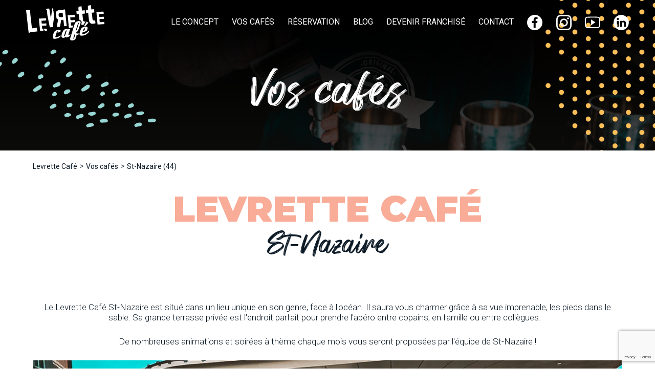

--- FILE ---
content_type: text/html; charset=UTF-8
request_url: https://www.levrettecafe.fr/cafes/st-nazaire-44/
body_size: 14878
content:
<!doctype html><html lang="fr-FR"><head><meta charset="UTF-8"><meta name="viewport" content="width=device-width, initial-scale=1"><link rel="profile" href="https://gmpg.org/xfn/11"><meta name='robots' content='index, follow, max-image-preview:large, max-snippet:-1, max-video-preview:-1' /><link media="all" href="https://www.levrettecafe.fr/wp-content/cache/autoptimize/css/autoptimize_79a0101218a80f4af28bbe783d66f823.css" rel="stylesheet"><title>Levrette Café St-Nazaire (44) | Bar &amp; Café | Bar à Cocktail | Street Food</title><meta name="description" content="Levrette Café St-Nazaire (44) est un bar à cocktail, bar à bière, restaurant et bien plus encore. Vous l&#039;aurez compris ce lieu unique saura s&#039;adapter à vos envies." /><link rel="canonical" href="https://www.levrettecafe.fr/cafes/st-nazaire-44/" /><meta property="og:locale" content="fr_FR" /><meta property="og:type" content="article" /><meta property="og:title" content="Levrette Café St-Nazaire (44) | Bar &amp; Café | Bar à Cocktail | Street Food" /><meta property="og:description" content="Levrette Café St-Nazaire (44) est un bar à cocktail, bar à bière, restaurant et bien plus encore. Vous l&#039;aurez compris ce lieu unique saura s&#039;adapter à vos envies." /><meta property="og:url" content="https://www.levrettecafe.fr/cafes/st-nazaire-44/" /><meta property="og:site_name" content="Levrette Café" /><meta property="article:modified_time" content="2024-05-30T06:45:03+00:00" /><meta name="twitter:card" content="summary_large_image" /><meta name="twitter:label1" content="Durée de lecture estimée" /><meta name="twitter:data1" content="2 minutes" /> <script type="application/ld+json" class="yoast-schema-graph">{"@context":"https://schema.org","@graph":[{"@type":"WebPage","@id":"https://www.levrettecafe.fr/cafes/st-nazaire-44/","url":"https://www.levrettecafe.fr/cafes/st-nazaire-44/","name":"Levrette Café St-Nazaire (44) | Bar & Café | Bar à Cocktail | Street Food","isPartOf":{"@id":"https://www.levrettecafe.fr/#website"},"datePublished":"2024-04-24T12:54:29+00:00","dateModified":"2024-05-30T06:45:03+00:00","description":"Levrette Café St-Nazaire (44) est un bar à cocktail, bar à bière, restaurant et bien plus encore. Vous l'aurez compris ce lieu unique saura s'adapter à vos envies.","breadcrumb":{"@id":"https://www.levrettecafe.fr/cafes/st-nazaire-44/#breadcrumb"},"inLanguage":"fr-FR","potentialAction":[{"@type":"ReadAction","target":["https://www.levrettecafe.fr/cafes/st-nazaire-44/"]}]},{"@type":"BreadcrumbList","@id":"https://www.levrettecafe.fr/cafes/st-nazaire-44/#breadcrumb","itemListElement":[{"@type":"ListItem","position":1,"name":"Levrette Café","item":"https://www.levrettecafe.fr/"},{"@type":"ListItem","position":2,"name":"Vos cafés","item":"https://www.levrettecafe.fr/vos-cafes/"},{"@type":"ListItem","position":3,"name":"St-Nazaire (44)"}]},{"@type":"WebSite","@id":"https://www.levrettecafe.fr/#website","url":"https://www.levrettecafe.fr/","name":"Levrette Café","description":"Ce n&#039;est pas ce que vous pensez","publisher":{"@id":"https://www.levrettecafe.fr/#organization"},"potentialAction":[{"@type":"SearchAction","target":{"@type":"EntryPoint","urlTemplate":"https://www.levrettecafe.fr/?s={search_term_string}"},"query-input":{"@type":"PropertyValueSpecification","valueRequired":true,"valueName":"search_term_string"}}],"inLanguage":"fr-FR"},{"@type":"Organization","@id":"https://www.levrettecafe.fr/#organization","name":"Levrette Café","url":"https://www.levrettecafe.fr/","logo":{"@type":"ImageObject","inLanguage":"fr-FR","@id":"https://www.levrettecafe.fr/#/schema/logo/image/","url":"https://www.levrettecafe.fr/wp-content/uploads/2021/04/logo_levrette_cafe.svg","contentUrl":"https://www.levrettecafe.fr/wp-content/uploads/2021/04/logo_levrette_cafe.svg","width":153,"height":69,"caption":"Levrette Café"},"image":{"@id":"https://www.levrettecafe.fr/#/schema/logo/image/"}}]}</script> <link rel='dns-prefetch' href='//cdnjs.cloudflare.com' /><link rel='dns-prefetch' href='//cdn.jsdelivr.net' /><link rel="alternate" type="application/rss+xml" title="Levrette Café &raquo; Flux" href="https://www.levrettecafe.fr/feed/" /><link rel="alternate" type="application/rss+xml" title="Levrette Café &raquo; Flux des commentaires" href="https://www.levrettecafe.fr/comments/feed/" /><link rel="alternate" title="oEmbed (JSON)" type="application/json+oembed" href="https://www.levrettecafe.fr/wp-json/oembed/1.0/embed?url=https%3A%2F%2Fwww.levrettecafe.fr%2Fcafes%2Fst-nazaire-44%2F" /><link rel="alternate" title="oEmbed (XML)" type="text/xml+oembed" href="https://www.levrettecafe.fr/wp-json/oembed/1.0/embed?url=https%3A%2F%2Fwww.levrettecafe.fr%2Fcafes%2Fst-nazaire-44%2F&#038;format=xml" />  <script src="//www.googletagmanager.com/gtag/js?id=G-XZ213K4HDQ"  data-cfasync="false" data-wpfc-render="false" async></script> <script data-cfasync="false" data-wpfc-render="false">var mi_version = '9.11.1';
				var mi_track_user = true;
				var mi_no_track_reason = '';
								var MonsterInsightsDefaultLocations = {"page_location":"https:\/\/www.levrettecafe.fr\/cafes\/st-nazaire-44\/"};
								if ( typeof MonsterInsightsPrivacyGuardFilter === 'function' ) {
					var MonsterInsightsLocations = (typeof MonsterInsightsExcludeQuery === 'object') ? MonsterInsightsPrivacyGuardFilter( MonsterInsightsExcludeQuery ) : MonsterInsightsPrivacyGuardFilter( MonsterInsightsDefaultLocations );
				} else {
					var MonsterInsightsLocations = (typeof MonsterInsightsExcludeQuery === 'object') ? MonsterInsightsExcludeQuery : MonsterInsightsDefaultLocations;
				}

								var disableStrs = [
										'ga-disable-G-XZ213K4HDQ',
									];

				/* Function to detect opted out users */
				function __gtagTrackerIsOptedOut() {
					for (var index = 0; index < disableStrs.length; index++) {
						if (document.cookie.indexOf(disableStrs[index] + '=true') > -1) {
							return true;
						}
					}

					return false;
				}

				/* Disable tracking if the opt-out cookie exists. */
				if (__gtagTrackerIsOptedOut()) {
					for (var index = 0; index < disableStrs.length; index++) {
						window[disableStrs[index]] = true;
					}
				}

				/* Opt-out function */
				function __gtagTrackerOptout() {
					for (var index = 0; index < disableStrs.length; index++) {
						document.cookie = disableStrs[index] + '=true; expires=Thu, 31 Dec 2099 23:59:59 UTC; path=/';
						window[disableStrs[index]] = true;
					}
				}

				if ('undefined' === typeof gaOptout) {
					function gaOptout() {
						__gtagTrackerOptout();
					}
				}
								window.dataLayer = window.dataLayer || [];

				window.MonsterInsightsDualTracker = {
					helpers: {},
					trackers: {},
				};
				if (mi_track_user) {
					function __gtagDataLayer() {
						dataLayer.push(arguments);
					}

					function __gtagTracker(type, name, parameters) {
						if (!parameters) {
							parameters = {};
						}

						if (parameters.send_to) {
							__gtagDataLayer.apply(null, arguments);
							return;
						}

						if (type === 'event') {
														parameters.send_to = monsterinsights_frontend.v4_id;
							var hookName = name;
							if (typeof parameters['event_category'] !== 'undefined') {
								hookName = parameters['event_category'] + ':' + name;
							}

							if (typeof MonsterInsightsDualTracker.trackers[hookName] !== 'undefined') {
								MonsterInsightsDualTracker.trackers[hookName](parameters);
							} else {
								__gtagDataLayer('event', name, parameters);
							}
							
						} else {
							__gtagDataLayer.apply(null, arguments);
						}
					}

					__gtagTracker('js', new Date());
					__gtagTracker('set', {
						'developer_id.dZGIzZG': true,
											});
					if ( MonsterInsightsLocations.page_location ) {
						__gtagTracker('set', MonsterInsightsLocations);
					}
										__gtagTracker('config', 'G-XZ213K4HDQ', {"forceSSL":"true","link_attribution":"true"} );
										window.gtag = __gtagTracker;										(function () {
						/* https://developers.google.com/analytics/devguides/collection/analyticsjs/ */
						/* ga and __gaTracker compatibility shim. */
						var noopfn = function () {
							return null;
						};
						var newtracker = function () {
							return new Tracker();
						};
						var Tracker = function () {
							return null;
						};
						var p = Tracker.prototype;
						p.get = noopfn;
						p.set = noopfn;
						p.send = function () {
							var args = Array.prototype.slice.call(arguments);
							args.unshift('send');
							__gaTracker.apply(null, args);
						};
						var __gaTracker = function () {
							var len = arguments.length;
							if (len === 0) {
								return;
							}
							var f = arguments[len - 1];
							if (typeof f !== 'object' || f === null || typeof f.hitCallback !== 'function') {
								if ('send' === arguments[0]) {
									var hitConverted, hitObject = false, action;
									if ('event' === arguments[1]) {
										if ('undefined' !== typeof arguments[3]) {
											hitObject = {
												'eventAction': arguments[3],
												'eventCategory': arguments[2],
												'eventLabel': arguments[4],
												'value': arguments[5] ? arguments[5] : 1,
											}
										}
									}
									if ('pageview' === arguments[1]) {
										if ('undefined' !== typeof arguments[2]) {
											hitObject = {
												'eventAction': 'page_view',
												'page_path': arguments[2],
											}
										}
									}
									if (typeof arguments[2] === 'object') {
										hitObject = arguments[2];
									}
									if (typeof arguments[5] === 'object') {
										Object.assign(hitObject, arguments[5]);
									}
									if ('undefined' !== typeof arguments[1].hitType) {
										hitObject = arguments[1];
										if ('pageview' === hitObject.hitType) {
											hitObject.eventAction = 'page_view';
										}
									}
									if (hitObject) {
										action = 'timing' === arguments[1].hitType ? 'timing_complete' : hitObject.eventAction;
										hitConverted = mapArgs(hitObject);
										__gtagTracker('event', action, hitConverted);
									}
								}
								return;
							}

							function mapArgs(args) {
								var arg, hit = {};
								var gaMap = {
									'eventCategory': 'event_category',
									'eventAction': 'event_action',
									'eventLabel': 'event_label',
									'eventValue': 'event_value',
									'nonInteraction': 'non_interaction',
									'timingCategory': 'event_category',
									'timingVar': 'name',
									'timingValue': 'value',
									'timingLabel': 'event_label',
									'page': 'page_path',
									'location': 'page_location',
									'title': 'page_title',
									'referrer' : 'page_referrer',
								};
								for (arg in args) {
																		if (!(!args.hasOwnProperty(arg) || !gaMap.hasOwnProperty(arg))) {
										hit[gaMap[arg]] = args[arg];
									} else {
										hit[arg] = args[arg];
									}
								}
								return hit;
							}

							try {
								f.hitCallback();
							} catch (ex) {
							}
						};
						__gaTracker.create = newtracker;
						__gaTracker.getByName = newtracker;
						__gaTracker.getAll = function () {
							return [];
						};
						__gaTracker.remove = noopfn;
						__gaTracker.loaded = true;
						window['__gaTracker'] = __gaTracker;
					})();
									} else {
										console.log("");
					(function () {
						function __gtagTracker() {
							return null;
						}

						window['__gtagTracker'] = __gtagTracker;
						window['gtag'] = __gtagTracker;
					})();
									}</script> <link rel='stylesheet' id='pop-up-css-css' href='https://cdnjs.cloudflare.com/ajax/libs/magnific-popup.js/1.0.0/magnific-popup.min.css?ver=d1df40' media='all' /><link rel='stylesheet' id='nanostyle-css' href='https://cdn.jsdelivr.net/npm/nanogallery2@3/dist/css/nanogallery2.min.css?ver=d1df40' media='all' /> <script data-cfasync="false" data-wpfc-render="false" id='monsterinsights-frontend-script-js-extra'>var monsterinsights_frontend = {"js_events_tracking":"true","download_extensions":"doc,pdf,ppt,zip,xls,docx,pptx,xlsx","inbound_paths":"[{\"path\":\"\\\/go\\\/\",\"label\":\"affiliate\"},{\"path\":\"\\\/recommend\\\/\",\"label\":\"affiliate\"}]","home_url":"https:\/\/www.levrettecafe.fr","hash_tracking":"false","v4_id":"G-XZ213K4HDQ"};</script> <script src="https://www.levrettecafe.fr/wp-includes/js/jquery/jquery.min.js?ver=3.7.1" id="jquery-core-js"></script> <script src="https://cdnjs.cloudflare.com/ajax/libs/magnific-popup.js/1.0.0/jquery.magnific-popup.min.js?ver=d1df40" id="pop-up-js-js"></script> <script src="https://cdn.jsdelivr.net/npm/nanogallery2@3/dist/jquery.nanogallery2.min.js?ver=d1df40" id="nanogallery-js"></script> <link rel="EditURI" type="application/rsd+xml" title="RSD" href="https://www.levrettecafe.fr/xmlrpc.php?rsd" /><link rel='shortlink' href='https://www.levrettecafe.fr/?p=9904' /><link rel="icon" href="https://www.levrettecafe.fr/wp-content/uploads/2021/06/cropped-cropped-favicon.png-32x32.png" sizes="32x32" /><link rel="icon" href="https://www.levrettecafe.fr/wp-content/uploads/2021/06/cropped-cropped-favicon.png-192x192.png" sizes="192x192" /><link rel="apple-touch-icon" href="https://www.levrettecafe.fr/wp-content/uploads/2021/06/cropped-cropped-favicon.png-180x180.png" /><meta name="msapplication-TileImage" content="https://www.levrettecafe.fr/wp-content/uploads/2021/06/cropped-cropped-favicon.png-270x270.png" />  <script>(function(w,d,s,l,i){w[l]=w[l]||[];w[l].push({'gtm.start':
	new Date().getTime(),event:'gtm.js'});var f=d.getElementsByTagName(s)[0],
	j=d.createElement(s),dl=l!='dataLayer'?'&l='+l:'';j.async=true;j.src=
	'https://www.googletagmanager.com/gtm.js?id='+i+dl;f.parentNode.insertBefore(j,f);
	})(window,document,'script','dataLayer','GTM-W8WNJWC');</script>  <script>(_axcb = window._axcb || []).push(function(sdk) {
		  sdk.on('cookies:complete', function(choices){
		    document
		      .querySelectorAll('[data-hide-on-vendor-consent]')
		      .forEach(el => {
		        const vendor = el.getAttribute('data-hide-on-vendor-consent');
		        el.style.display = choices[vendor] ? 'none' : 'inherit';
		      });
		    document
		      .querySelectorAll('[data-requires-vendor-consent]')
		      .forEach(el => {
		        const vendor = el.getAttribute('data-requires-vendor-consent');
		        if (choices[vendor]) {
		          el.setAttribute('src', el.getAttribute('data-src'));
		        }
		      });
		  });
		});</script> </head><body class="st-nazaire-44 "> <noscript><iframe src="https://www.googletagmanager.com/ns.html?id=GTM-W8WNJWC"
height="0" width="0" style="display:none;visibility:hidden"></iframe></noscript><div id="page" class="site"><header id="header"><div id="FlexHeader"><div id="logoCtn"><a href="https://www.levrettecafe.fr/" class="custom-logo-link" rel="home"><noscript><img width="153" height="69" src="https://www.levrettecafe.fr/wp-content/uploads/2021/04/logo_levrette_cafe.svg" class="custom-logo" alt="Logo Levrette café" decoding="async" /></noscript><img width="153" height="69" src='data:image/svg+xml,%3Csvg%20xmlns=%22http://www.w3.org/2000/svg%22%20viewBox=%220%200%20153%2069%22%3E%3C/svg%3E' data-src="https://www.levrettecafe.fr/wp-content/uploads/2021/04/logo_levrette_cafe.svg" class="lazyload custom-logo" alt="Logo Levrette café" decoding="async" /></a></div><div class="burger" id="burger-icon"><span></span><span></span><span></span></div><div id="navigationContent"><nav id="site-navigation" class="main-navigation"><ul id="menu-menu-principal" class="menu"><li id="menu-item-37" class="menu-item menu-item-type-post_type menu-item-object-page menu-item-37"><a href="https://www.levrettecafe.fr/le-concept/">Le concept</a></li><li id="menu-item-1103" class="menu-item menu-item-type-post_type menu-item-object-page menu-item-1103"><a href="https://www.levrettecafe.fr/vos-cafes/">Vos cafés</a></li><li id="menu-item-1016" class="menu-item menu-item-type-post_type menu-item-object-page menu-item-1016"><a href="https://www.levrettecafe.fr/reservation/">Réservation</a></li><li id="menu-item-34" class="menu-item menu-item-type-post_type menu-item-object-page menu-item-34"><a href="https://www.levrettecafe.fr/blog/">Blog</a></li><li id="menu-item-33" class="menu-item menu-item-type-post_type menu-item-object-page menu-item-33"><a href="https://www.levrettecafe.fr/devenir-franchise/">Devenir franchisé</a></li><li id="menu-item-32" class="menu-item menu-item-type-post_type menu-item-object-page menu-item-32"><a href="https://www.levrettecafe.fr/contact/">Contact</a></li><li id="menu-item-70" class="facebook menu-item menu-item-type-custom menu-item-object-custom menu-item-70"><a target="_blank" href="https://fr-fr.facebook.com/levrettecafefrance/">Facebook</a></li><li id="menu-item-71" class="instagram menu-item menu-item-type-custom menu-item-object-custom menu-item-71"><a target="_blank" href="https://www.instagram.com/levrettecafe_france/">Instagram</a></li><li id="menu-item-566" class="youtube menu-item menu-item-type-custom menu-item-object-custom menu-item-566"><a target="_blank" href="https://www.youtube.com/channel/UCywO8ulWV_ASJWH-ULW4y1g">Youtube</a></li><li id="menu-item-567" class="linkedin menu-item menu-item-type-custom menu-item-object-custom menu-item-567"><a target="_blank" href="https://www.linkedin.com/company/levrettecafefrance/">Linkedin</a></li></ul></nav></div></div></header><section id="Bandeau"> <noscript><img src="https://www.levrettecafe.fr/wp-content/themes/chronos/images/picto_logo/concept_points_bleus.png"></noscript><img class="lazyload" id="concept__points__bleus" src='data:image/svg+xml,%3Csvg%20xmlns=%22http://www.w3.org/2000/svg%22%20viewBox=%220%200%20210%20140%22%3E%3C/svg%3E' data-src="https://www.levrettecafe.fr/wp-content/themes/chronos/images/picto_logo/concept_points_bleus.png"> <noscript><img src="https://www.levrettecafe.fr/wp-content/themes/chronos/images/picto_logo/concept_points_jaunes.png"></noscript><img class="lazyload" id="concept__points__jaunes" src='data:image/svg+xml,%3Csvg%20xmlns=%22http://www.w3.org/2000/svg%22%20viewBox=%220%200%20210%20140%22%3E%3C/svg%3E' data-src="https://www.levrettecafe.fr/wp-content/themes/chronos/images/picto_logo/concept_points_jaunes.png"><figure> <noscript><img alt="Levrette café" src="https://www.levrettecafe.fr/wp-content/uploads/2021/05/bg-cafe.jpg"/></noscript><img class="lazyload" alt="Levrette café" src='data:image/svg+xml,%3Csvg%20xmlns=%22http://www.w3.org/2000/svg%22%20viewBox=%220%200%20210%20140%22%3E%3C/svg%3E' data-src="https://www.levrettecafe.fr/wp-content/uploads/2021/05/bg-cafe.jpg"/></figure><h1 class="PageTitle">Vos cafés</h1></section><div class="inner"><p id="breadcrumbs"><span><span><a href="https://www.levrettecafe.fr/">Levrette Café</a></span> &gt; <span><a href="https://www.levrettecafe.fr/vos-cafes/">Vos cafés</a></span> &gt; <span class="breadcrumb_last" aria-current="page">St-Nazaire (44)</span></span></p></div><section class="fiche_cafe"><div class="inner"><section class="bloc-titre-h2 bloc-titre-h2-" ><div class="inner"><h2 class="titre_h2"><span class="bloc-titre-h2-upper high_title"><span>Levrette Café</span></span><span class="bloc-titre-h2-lower low_title"><span>St-Nazaire</span></span></h2></div></section><p class="has-text-align-center">Le Levrette Café St-Nazaire est situé dans un lieu unique en son genre,&nbsp;face à l'océan. Il saura vous charmer grâce à sa vue imprenable, les pieds dans le sable. Sa grande&nbsp;terrasse&nbsp;privée est l'endroit parfait pour prendre l'apéro entre copains, en famille ou entre collègues.&nbsp;&nbsp;&nbsp;</p><p class="has-text-align-center">De nombreuses animations et soirées à thème chaque mois vous seront proposées par l'équipe de St-Nazaire !</p><section class="bloc_carousel_cafe"><div class="bloc_carousel_cafe_container owl-carousel my_owl_cafe"><div class="bloc_carousel_cafe_item"><figure> <img decoding="async" src="https://www.levrettecafe.fr/wp-content/uploads/2024/04/Photo-site-equipe-LC-St-Nazaire.webp" alt="https://www.levrettecafe.fr/wp-content/uploads/2024/04/Photo-site-equipe-LC-St-Nazaire.webp" title="Photo site - équipe - LC St-Nazaire" class="noLazyLoad"></figure></div><div class="bloc_carousel_cafe_item"><figure> <img decoding="async" src="https://www.levrettecafe.fr/wp-content/uploads/2024/04/Photo-site-interieur-LC-St-Nazaire.jpg" alt="https://www.levrettecafe.fr/wp-content/uploads/2024/04/Photo-site-interieur-LC-St-Nazaire.jpg" title="Photo site - intérieur - LC St-Nazaire" class="noLazyLoad"></figure></div><div class="bloc_carousel_cafe_item"><figure> <img decoding="async" src="https://www.levrettecafe.fr/wp-content/uploads/2024/04/Photo-site-devanture-LC-St-Nazaire.webp" alt="https://www.levrettecafe.fr/wp-content/uploads/2024/04/Photo-site-devanture-LC-St-Nazaire.webp" title="Photo site - devanture - LC St-Nazaire" class="noLazyLoad"></figure></div><div class="bloc_carousel_cafe_item"><figure> <img decoding="async" src="https://www.levrettecafe.fr/wp-content/uploads/2024/04/Photo-site-terasse-LC-St-Nazaire.webp" alt="https://www.levrettecafe.fr/wp-content/uploads/2024/04/Photo-site-terasse-LC-St-Nazaire.webp" title="Photo site - terasse - LC St-Nazaire" class="noLazyLoad"></figure></div></div></section> <script>jQuery(document).ready(function(){
		  jQuery(".my_owl_cafe").owlCarousel({
		  	loop:true,
	  	    margin:10,
	  	    dots: true,
	  	    nav: true,
	  	    items:1,
	  	    autoHeight:false,
	  	    responsive:{
	  	            0:{
	  	                nav:false
	  	            },
	  	            768:{
	  	                nav:true
	  	            }
	  	        }
		  });
		});</script> <section class="bloc-mot-gerant mot_gerant_container" style="background: url(https://www.levrettecafe.fr/wp-content/uploads/2024/04/Levrette-cafe-1920px.jpg) center center no-repeat; background-size: cover;"><div id="darker"></div><div class="inner"><div class="mot_gerant_flex"><div class="mot_gerant_image_ronde W40"><figure><noscript><img decoding="async" src="" alt=""></noscript><img class="lazyload" decoding="async" src='data:image/svg+xml,%3Csvg%20xmlns=%22http://www.w3.org/2000/svg%22%20viewBox=%220%200%20210%20140%22%3E%3C/svg%3E' data-src="" alt=""></figure></div><div class="mot_gerant_texte W60"><h2 class="flexCol"><span class="mot_gerant_title_up">LE MOT</span><span class="mot_gerant_title_low">de la team</span></h2><div class="mot_gerant_contenu"><div class="le_mot"> <span class="quote quote_open">«</span><div class="le_mot">La team Levrette Café St-Nazaire est prête à vous accueillir pour une nouvelle expérience dans un lieu unique.<span class="quote quote_close">»</span></div></div><div class="signature_gerant"> Team du Levrette Café St-Nazaire</div></div></div></div></div></section><div class="space_video" style="height: 100px;"></div><section class="bloc_reseaux_sociaux bloc-reseaux-sociaux-"> <noscript><img decoding="async" src="https://www.levrettecafe.fr/wp-content/themes/chronos/images/cafe/partoo_point_right.svg"></noscript><img class="lazyload" decoding="async" id="point_right" src='data:image/svg+xml,%3Csvg%20xmlns=%22http://www.w3.org/2000/svg%22%20viewBox=%220%200%20210%20140%22%3E%3C/svg%3E' data-src="https://www.levrettecafe.fr/wp-content/themes/chronos/images/cafe/partoo_point_right.svg"> <noscript><img decoding="async" src="https://www.levrettecafe.fr/wp-content/themes/chronos/images/cafe/Social_point_left.svg"></noscript><img class="lazyload" decoding="async" id="point_left" src='data:image/svg+xml,%3Csvg%20xmlns=%22http://www.w3.org/2000/svg%22%20viewBox=%220%200%20210%20140%22%3E%3C/svg%3E' data-src="https://www.levrettecafe.fr/wp-content/themes/chronos/images/cafe/Social_point_left.svg"> <noscript><img decoding="async" src="https://www.levrettecafe.fr/wp-content/themes/chronos/images/cafe/boule_facettes.png"></noscript><img class="lazyload" decoding="async" id="boule_facette" src='data:image/svg+xml,%3Csvg%20xmlns=%22http://www.w3.org/2000/svg%22%20viewBox=%220%200%20210%20140%22%3E%3C/svg%3E' data-src="https://www.levrettecafe.fr/wp-content/themes/chronos/images/cafe/boule_facettes.png"><div class="inner"><div class="reseaux_sociaux_container"><div class="h2_container"><h2> <span class="h2_container_upper">Suivez-nous</span> <span class="h2_container_lower">pour recevoir toute notre actu</span></h2><div class="ff-stream" data-plugin="flow_flow" id="ff-stream-12"><span class="ff-loader"><span class="ff-square" ></span><span class="ff-square"></span><span class="ff-square ff-last"></span><span class="ff-square ff-clear"></span><span class="ff-square"></span><span class="ff-square ff-last"></span><span class="ff-square ff-clear"></span><span class="ff-square"></span><span class="ff-square ff-last"></span></span></div> <svg aria-hidden="true" style="position: absolute; width: 0; height: 0; overflow: hidden;" version="1.1"><defs><symbol id="ff-icon-heart" viewBox="0 0 48 48"><path d="M34.6 3.1c-4.5 0-7.9 1.8-10.6 5.6-2.7-3.7-6.1-5.5-10.6-5.5C6 3.1 0 9.6 0 17.6c0 7.3 5.4 12 10.6 16.5.6.5 1.3 1.1 1.9 1.7l2.3 2c4.4 3.9 6.6 5.9 7.6 6.5.5.3 1.1.5 1.6.5s1.1-.2 1.6-.5c1-.6 2.8-2.2 7.8-6.8l2-1.8c.7-.6 1.3-1.2 2-1.7C42.7 29.6 48 25 48 17.6c0-8-6-14.5-13.4-14.5z"></path></symbol></defs></svg> <script type="text/javascript" class="ff-stream-inline-js" id="ff-stream-inline-js-12">(function () {
        var timer, abortTimer;

        timer = setInterval( function() {
            if ( window.jQuery ) {
                clearInterval( timer );
                afterContentArrived( window.jQuery );
            }
        }, 67);

        abortTimer = setTimeout( function () {

            if ( !window.jQuery ) {
                clearInterval( timer );
                console.log('FLOW-FLOW DEBUG MESSAGE: No jQuery on page, please make sure it is loaded because jQuery is plugin requirement');
            }
        }, 20000);

        function afterContentArrived ( $ ) {

            "use strict";

            var hash = '1741679818.dcd50cb9d7ae2b601e6441159929718b307e9eba35d9e59f734d2f82a6605818e9ba0c61a147ddc5058e0dafc5585f2e';

            var opts = window.FlowFlowOpts || {"streams":{},"open_in_new":"yep","filter_all":"Tout","filter_search":"Rechercher","expand_text":"Voir plus","collapse_text":"R\u00e9duire","posted_on":"Post\u00e9 sur","followers":"Abonn\u00e9s","following":"Abonnements","posts":"Publications","show_more":"Voir plus","date_style":"agoStyleDate","dates":{"Yesterday":"Hier","s":"s","m":"m","h":"h","ago":"plus t\u00f4t","months":["Jan","F\u00e9v","Mars","Avril","Mai","Juin","Juillet","Ao\u00fbt","Sept","Oct","Nov","D\u00e9c"]},"lightbox_navigate":"Naviguez avec les touches fl\u00e9ch\u00e9es","view_on":"Voir sur","view_on_site":"Voir sur le site","view_all":"Voir tout","comments":"commentaires","scroll":"D\u00e9filer pour plus","no_comments":"Aucun commentaire pour l'instant.","check_comments":"Check all comments","be_first":"Soyez le premier !","loading":"Loading","server_time":1769376787,"forceHTTPS":"nope","isAdmin":false,"ajaxurl":"https:\/\/www.levrettecafe.fr\/wp-admin\/admin-ajax.php","isLog":false,"plugin_base":"https:\/\/www.levrettecafe.fr\/wp-content\/plugins\/flow-flow","plugin_ver":"4.9.72","domain":"www.levrettecafe.fr","token":""};

            var isLS = isLocalStorageNameSupported();

            var FF_resource = window.FF_resource ||
                {
                    scriptDeferred: $.Deferred(),
                    styleDeferred:  $.Deferred(),
                    scriptLoading: false,
                    styleLoading: false
                };

            if ( !window.FF_resource ) window.FF_resource = FF_resource;
            if ( !window.FlowFlowOpts ) window.FlowFlowOpts = opts;

	        
            var data = {
                'shop': 'www.levrettecafe.fr',
                'action': 'fetch_posts',
                'stream-id': '12',
                'disable-cache': '',
                'hash': hash,
                'page': '0',
                'preview': '0',
                'token':  '',
                'boosted': '0'
            };

            var isMobile = /android|blackBerry|iphone|ipad|ipod|opera mini|iemobile/i.test( navigator.userAgent );

            var streamOpts = {"name":"St-Nazaire","cloud":"nope","mod":"nope","order":"compareByTime","posts":"30","page-posts":"6","cache":"yep","cache_lifetime":"10","gallery":"nope","gallery-type":"classic","private":"nope","hide-on-desktop":"nope","hide-on-mobile":"nope","max-res":"nope","show-only-media-posts":"nope","titles":"nope","hidemeta":"nope","hidetext":"nope","headingcolor":"rgb(59, 61, 64)","subheadingcolor":"rgb(114, 112, 114)","hhalign":"center","bgcolor":"rgba(255, 255, 255, 0)","filter":"nope","filtercolor":"rgb(205, 205, 205)","mobileslider":"nope","viewportin":"yep","width":"260","margin":"20","layout":"masonry","theme":"classic","gc-style":"style-1","upic-pos":"timestamp","upic-style":"square","bradius":"15","icon-style":"label2","icon-col":"colored","cardcolor":"rgb(255, 255, 255)","namecolor":"rgb(59, 61, 64)","textcolor":"rgb(131, 141, 143)","linkscolor":"rgb(94, 159, 202)","restcolor":"rgb(132, 118, 129)","shadow":"rgba(0, 0, 0, 0.05)","bcolor":"rgba(0, 0, 0, 0.75)","talign":"left","icons-style":"outline","cards-num":"3","scrolltop":"yep","c-desktop":"5","c-laptop":"4","c-tablet-l":"3","c-tablet-p":"2","c-smart-l":"2","c-smart-p":"1","s-desktop":"15","s-laptop":"15","s-tablet-l":"10","s-tablet-p":"10","s-smart-l":"15","s-smart-p":"15","m-c-desktop":"3","m-c-laptop":"3","m-c-tablet-l":"3","m-c-tablet-p":"2","m-c-smart-l":"2","m-c-smart-p":"1","m-s-desktop":"15","m-s-laptop":"15","m-s-tablet-l":"10","m-s-tablet-p":"10","m-s-smart-l":"15","m-s-smart-p":"15","j-h-desktop":"260","j-h-laptop":"240","j-h-tablet-l":"220","j-h-tablet-p":"200","j-h-smart-l":"180","j-h-smart-p":"160","j-s-desktop":"0","j-s-laptop":"0","j-s-tablet-l":"0","j-s-tablet-p":"0","j-s-smart-l":"0","j-s-smart-p":"0","c-r-desktop":"2","c-r-laptop":"2","c-r-tablet-l":"2","c-r-tablet-p":"2","c-r-smart-l":"2","c-r-smart-p":"2","c-c-desktop":"5","c-c-laptop":"4","c-c-tablet-l":"3","c-c-tablet-p":"3","c-c-smart-l":"2","c-c-smart-p":"2","c-s-desktop":"0","c-s-laptop":"0","c-s-tablet-l":"0","c-s-tablet-p":"0","c-s-smart-l":"0","c-s-smart-p":"0","c-arrows-always":"yep","c-arrows-mob":"nope","c-dots":"yep","c-dots-mob":"nope","wallvm":"20","wallhm":"0","wallcomments":"yep","g-ratio-w":"1","g-ratio-h":"2","g-ratio-img":"1\/2","g-overlay":"nope","m-overlay":"nope","template":["image","header","text","meta"],"tv":"nope","tv-int":"5","big":"nope","id":"12","status":"1","last_changes":1713962593,"feeds":[{"id":"dp24837","errors":[],"status":"1","enabled":"yep","last_update":"Mar 13 09:01","cache_lifetime":"1440","system_enabled":"1","boosted":"nope","timeline-type":"page_timeline","content":"LevretteCafeStNazaire","posts":"10","mod":"nope","mod-approve":"nope","type":"facebook","include":"","filter-by-words":""}],"preview":false};
            var ads = false;
	        streamOpts.shop = data.shop;
            streamOpts.plugin = 'flow_flow';
            streamOpts.trueLayout = streamOpts.layout;

            /*we will modify 'grid' layout to get 'carousel' layout*/
            if ( streamOpts.layout == 'carousel' ) {
                streamOpts['layout'] = 'grid';
                streamOpts['g-ratio-h'] = "1";
                streamOpts['g-ratio-img'] = "1/2";
                streamOpts['g-ratio-w'] = "1";
                streamOpts['g-overlay'] = "yep";
                streamOpts['c-overlay'] = "yep";
                streamOpts['s-desktop'] = "0";
                streamOpts['s-laptop'] = "0";
                streamOpts['s-smart-l'] = "0";
                streamOpts['s-smart-p'] = "0";
                streamOpts['s-tablet-l'] = "0";
                streamOpts['s-tablet-p'] = "0";
            }
            else if ( streamOpts.layout == 'list' ) {  /*the same with list, we only need news feed style*/
                streamOpts['layout'] = 'masonry';
            }

	        if ( ads ) streamOpts.ads = ads;

            opts.streams['stream' + streamOpts.id] = streamOpts;

            var $cont = $("[data-plugin='flow_flow']#ff-stream-"+data['stream-id']);
            var ajaxDeferred;
            var script, style;
            var layout_pre = streamOpts.layout.charAt(0);
            var isOverlay = layout_pre === 'j' || streamOpts[layout_pre + '-overlay'] === 'yep' && streamOpts.trueLayout !== 'list';
            var imgIndex;
            if (isOverlay) {
                if (streamOpts.template[0] !== 'image') {
                    for (var i = 0, len = streamOpts.template.length; i < len; i++) {
                        if (streamOpts.template[i] === 'image') imgIndex = i;
                    }
                    streamOpts.template.splice(0, 0, streamOpts.template.splice(imgIndex, 1)[0]);
                }
                streamOpts.isOverlay = true;
            };
            if (FF_resource.scriptDeferred.state() === 'pending' && !FF_resource.scriptLoading) {
                script = document.createElement('script');
                script.src = "https://www.levrettecafe.fr/wp-content/plugins/flow-flow/js/public.js?ver=4.9.72";
                script.onload = function( script, textStatus ) {
                    FF_resource.scriptDeferred.resolve();
                };
                document.body.appendChild(script);
                FF_resource.scriptLoading = true;
            };
            if (FF_resource.styleDeferred.state() === 'pending' && !FF_resource.styleLoading) {
                style = document.createElement('link');
                style.type = "text/css";
                style.id = "ff_style";
                style.rel = "stylesheet";
                style.href = "https://www.levrettecafe.fr/wp-content/plugins/flow-flow/css/public.css?ver=4.9.72";
                style.media = "screen";
                style.onload = function( script, textStatus ) {
                    FF_resource.styleDeferred.resolve();
                };
                document.getElementsByTagName("head")[0].appendChild(style);
                FF_resource.styleLoading = true;
            }
            $cont.addClass('ff-layout-' + streamOpts.trueLayout);
            if (!isMobile && streamOpts.trueLayout !== 'carousel') $cont.css('minHeight', '500px');
            ajaxDeferred = isLS && sessionStorage.getItem(hash) ? {} : $.get(opts.ajaxurl, data)
;
            $.when( ajaxDeferred, FF_resource.scriptDeferred, FF_resource.styleDeferred ).done(function ( data ) {
                var response, $errCont, err;
                var moderation = 0;
                var original = (isLS && sessionStorage.getItem(hash)) ? JSON.parse( sessionStorage.getItem(hash) ) : data[0];
                try {
                    /* response = JSON.parse(original); */
                    response = original; /* since 4.1 */
                } catch (e) {
                    window.console && window.console.log('Flow-Flow gets invalid data from server');
                    if (opts.isAdmin || opts.isLog) {
	                    $errCont = $('<' + 'div class="ff-errors"><' + 'div class="ff-disclaim">If you see this message then you have administrator permissions and Flow-Flow got invalid data from server. Please provide error message below if you are doing support request.<' + '/div><' + 'div class="ff-err-info"><'+'/div><'+'/div>');
	                    $cont.before($errCont);
                        $errCont.find('.ff-err-info').html(original == '' ? 'Empty response from server' : original);
                    }
                    return;
                }

                if ( ! response ) {
                	console.log( 'FLOW-FLOW: null response from server' );
                	return;
                }

                // injecting ads for cloud streams
                if ( ads ) {

                	var newArr = [];

                	var post, ad;

                	for ( var i = 0, len = response.items.length; i < len; i++ ) {

		                post = response.items[ i ];

                		if ( ads[ i ] ) {

                			ad = ads[ i ];
                            ad.id = 'ad_el_' + ad.id;
                            newArr.push ( ad );

			                delete ads[ i ];
                        }

                        newArr.push( post );
                    }

                    response.items = newArr;
                }

                opts.streams['stream' + streamOpts.id]['items'] = response;
                if (!FlowFlowOpts.dependencies) FlowFlowOpts.dependencies = {};
                
                FlowFlow.extensionResourcesRequests = FlowFlow.extensionResourcesRequests || [];
                var request, extension, style;

                for ( extension in FlowFlowOpts.dependencies ) {
                    if ( FlowFlowOpts.dependencies[extension] && FlowFlowOpts.dependencies[extension] !== 'loaded') {
                        request = $.getScript( opts.plugin_base + '-' + extension + '/js/ff_' + extension + '_public.js?ver=4.9.72');
                        FlowFlow.extensionResourcesRequests.push(request);

                        style = document.createElement('link');
                        style.type = "text/css";
                        style.rel = "stylesheet";
                        style.id = "ff_ad_style";
                        style.href = opts.plugin_base + '-' + extension + '/css/ff_' + extension + '_public.css?ver=4.9.72';
                        style.media = "screen";
                        document.getElementsByTagName("head")[0].appendChild(style);

                        FlowFlowOpts.dependencies[extension] = 'loaded';
                    }
                }

                var resourcesLoaded = $.when.apply($, FlowFlow.extensionResourcesRequests);

                resourcesLoaded.done(function(){
                    var $stream, width;
                    console.log('FLOW-FLOW data', response);

                    $stream = FlowFlow.buildStreamWith(response, streamOpts, moderation, FlowFlowOpts.dependencies);

                    if (isLS && response.items.length > 0 && response.hash.length > 0) sessionStorage.setItem(  response.hash , JSON.stringify( original ));

                    var num = streamOpts.layout === 'compact' || (streamOpts.mobileslider === 'yep' && isMobile)? (streamOpts.mobileslider === 'yep' ? 3 : streamOpts['cards-num']) : false;

                    $cont.append( $stream );

                    if ( typeof $stream !== 'string' ) {
                        FlowFlow.setupGrid($cont.find('.ff-stream-wrapper'), num, streamOpts.scrolltop === 'yep', streamOpts.gallery === 'yep', streamOpts, $cont);
                    }

                    setTimeout(function(){
                        $cont.find('.ff-header').removeClass('ff-loading').end().find('.ff-loader').addClass('ff-squeezed').delay(300).hide();
                    }, 0);

                    
                }).fail(function(){
                    console.log('Flow-Flow: resource loading failed');
                });

                var isErr = response.status === "errors";
                if ((opts.isAdmin || opts.isLog) && isErr) {
	                $errCont = $('<'+'div class="ff-errors"><'+'div class="ff-err-info">If you see this then you are administrator and Flow-Flow got errors from APIs while requesting data. Please go to plugin admin and after refreshing page check for error(s) on stream settings page. Please provide error message info if you are doing support request.<'+'/div><'+'/div>');
	                $cont.before($errCont);
                }
            });

            function isLocalStorageNameSupported() {
                var testKey = 'test', storage = window.sessionStorage;
                try {
                    storage.setItem(testKey, '1');
                    storage.removeItem(testKey);
                    return true;
                } catch (error) {
                    return false;
                }
            };

            return false;
        }
    })()</script> </div></div></div></section></div></section><div class="inner"><div class="cafe_container test_cafe"><section class="info_cafe_container"><div class="info_cafe_identite flexCol center middle"><div class="info_cafe_titre">Levrette Café St-Nazaire</div><div class="note_container"><div class="note"> <noscript><img src="/wp-content/themes/chronos/images/stars2.png" alt=""></noscript><img class="lazyload" src='data:image/svg+xml,%3Csvg%20xmlns=%22http://www.w3.org/2000/svg%22%20viewBox=%220%200%20210%20140%22%3E%3C/svg%3E' data-src="/wp-content/themes/chronos/images/stars2.png" alt=""></div></div><div class="info_cafe_coordonnees flexCol middle"><p class="info_cafe_adresse flexCol center middle"> <span></span> <span> </span> <span>44600, St-Nazaire</span></p> <a href="https://maps.google.com/maps?cid=9336785792980177954" class="link_map" target="_blank">Itinéraire</a> <a href="tel:0240660110" class="phone_link" title="Téléphoner au Levrette café de St-Nazaire (44)">02 40 66 01 10</a><br/><div class="flexRow rezo_cafe_container"> <a href="https://www.facebook.com/LevretteCafeStNazaire" target="_blank" class="btn_rezo_cafe"> <noscript><img src="/wp-content/themes/chronos/images/picto_logo/ico_facebook.svg" alt="Facebook" title="Facebook"></noscript><img class="lazyload" src='data:image/svg+xml,%3Csvg%20xmlns=%22http://www.w3.org/2000/svg%22%20viewBox=%220%200%20210%20140%22%3E%3C/svg%3E' data-src="/wp-content/themes/chronos/images/picto_logo/ico_facebook.svg" alt="Facebook" title="Facebook"> </a> <a href="https://www.instagram.com/levrettecafe_stnazaire/" target="_blank" class="btn_rezo_cafe"> <noscript><img src="/wp-content/themes/chronos/images/picto_logo/ico_instagram.svg" alt="Instagram" title="Instagram"></noscript><img class="lazyload" src='data:image/svg+xml,%3Csvg%20xmlns=%22http://www.w3.org/2000/svg%22%20viewBox=%220%200%20210%20140%22%3E%3C/svg%3E' data-src="/wp-content/themes/chronos/images/picto_logo/ico_instagram.svg" alt="Instagram" title="Instagram"> </a></div> <a href="https://www.levrettecafe.fr/reservation/st-nazaire-44/" title="Réservation Levrette café St-Nazaire (44)" class="bouton bouton_jaune">RÉSERVEZ</a></div></div><div class="info_cafe_map"><div id="map_cafe_bis"></div></div> <script>info_cafe_map = document.querySelector('.info_cafe_map');
          map_cafe = document.querySelector('#map_cafe_bis');
          if( window.innerWidth < 767 ){ 
            info_cafe_map.style.width = "100%";
            map_cafe.style.height = "200px";
            map_cafe.style.width = "100%";
            map_cafe.style.maxWidth = "100%";
          } else if ( window.innerWidth < 1023 ) {
            info_cafe_map.style.width = "50%";
            map_cafe.style.height = "350px";
            map_cafe.style.width = "350px";
            map_cafe.style.maxWidth = "100%";
          } else if ( window.innerWidth > 1023 ){ 
            info_cafe_map.style.width = "50%";
            map_cafe.style.height = "500px";
            map_cafe.style.width = "640px";
            map_cafe.style.maxWidth = "100%";
          }</script> </section><figure class="champagne"> <noscript><img src="https://www.levrettecafe.fr/wp-content/themes/chronos/images/bg/champagne.png"></noscript><img class="lazyload" src='data:image/svg+xml,%3Csvg%20xmlns=%22http://www.w3.org/2000/svg%22%20viewBox=%220%200%20210%20140%22%3E%3C/svg%3E' data-src="https://www.levrettecafe.fr/wp-content/themes/chronos/images/bg/champagne.png"></figure><section class="horaire_container"><h3>Nos horaires</h3><div class="horaire_jour_container flexRow wrap"><div class='horaire_jour_item flexCol middle'><span class='Jour_semaine'>Lundi</span><div class='horaire_ouverture flexCol'><div class='ouvert'><span>17h00</span></div><div class='separation'></div><div class='ferme'><span>00h00</span></div></div></div><div class='horaire_jour_item flexCol middle'><span class='Jour_semaine'>Mardi</span><div class='horaire_ouverture flexCol'><div class='ouvert'><span>17h00</span></div><div class='separation'></div><div class='ferme'><span>00h00</span></div></div></div><div class='horaire_jour_item flexCol middle'><span class='Jour_semaine'>Mercredi</span><div class='horaire_ouverture flexCol'><div class='ouvert'><span>10h00</span></div><div class='separation'></div><div class='ferme'><span>01h30</span></div></div></div><div class='horaire_jour_item flexCol middle'><span class='Jour_semaine'>Jeudi</span><div class='horaire_ouverture flexCol'><div class='ouvert'><span>10h00</span></div><div class='separation'></div><div class='ferme'><span>01h30</span></div></div></div><div class='horaire_jour_item flexCol middle'><span class='Jour_semaine'>Vendredi</span><div class='horaire_ouverture flexCol'><div class='ouvert'><span>10h00</span></div><div class='separation'></div><div class='ferme'><span>01h30</span></div></div></div><div class='horaire_jour_item flexCol middle'><span class='Jour_semaine'>Samedi</span><div class='horaire_ouverture flexCol'><div class='ouvert'><span>10h00</span></div><div class='separation'></div><div class='ferme'><span>00h00</span></div></div></div><div class='horaire_jour_item flexCol middle'><span class='Jour_semaine'>Dimanche</span><div class='horaire_ouverture flexCol'><div class='ouvert'><span>10h00</span></div><div class='separation'></div><div class='ferme'><span>00h00</span></div></div></div></div></section></div><link rel="stylesheet" href="https://unpkg.com/leaflet@1.7.1/dist/leaflet.css"integrity="sha512-xodZBNTC5n17Xt2atTPuE1HxjVMSvLVW9ocqUKLsCC5CXdbqCmblAshOMAS6/keqq/sMZMZ19scR4PsZChSR7A=="crossorigin=""/> <script src="https://unpkg.com/leaflet@1.7.1/dist/leaflet.js"integrity="sha512-XQoYMqMTK8LvdxXYG3nZ448hOEQiglfqkJs1NOQV44cWnUrBc8PkAOcXy20w0vlaXaVUearIOBhiXZ5V3ynxwA=="crossorigin=""></script> <script>function map_cafe() {
		var map = new L.map('map_cafe_bis', {scrollWheelZoom: false}).setView([47.271602896409, -2.2050271478851], 15);
		 L.tileLayer('https://{s}.tile.openstreetmap.org/{z}/{x}/{y}.png', { maxZoom: 18, attribution: '&copy; <a href="https://www.openstreetmap.org/copyright" target="_blank">OpenStreetMap</a> contributors' }).addTo(map);
		 map.attributionControl.setPrefix(''); // Ne pas afficher le texte 'Powered by Leaflet'.
         map.attributionControl.setPosition('bottomright');
		 var marker = L.marker([47.271602896409, -2.2050271478851]).addTo(map);
		 marker.bindPopup("<div class='Popup_map flexCol middle'><strong>Levrette Café St-Nazaire</strong><br>  <br>44600, St-Nazaire<div>");
	}       
	map_cafe();</script> <script>bloc_slider_cafe = document.querySelector('.bloc_carousel_cafe_container');
	cafe_container = document.querySelector('.test_cafe');
	jQuery( cafe_container ).insertAfter( bloc_slider_cafe );</script> </div><footer id="colophon" class="site-footer"><div class="inner"><section class="footer_container flexRow between flexColMobile"><figure><a href="https://www.levrettecafe.fr/" class="custom-logo-link" rel="home"><noscript><img width="153" height="69" src="https://www.levrettecafe.fr/wp-content/uploads/2021/04/logo_levrette_cafe.svg" class="custom-logo" alt="Logo Levrette café" decoding="async" /></noscript><img width="153" height="69" src='data:image/svg+xml,%3Csvg%20xmlns=%22http://www.w3.org/2000/svg%22%20viewBox=%220%200%20153%2069%22%3E%3C/svg%3E' data-src="https://www.levrettecafe.fr/wp-content/uploads/2021/04/logo_levrette_cafe.svg" class="lazyload custom-logo" alt="Logo Levrette café" decoding="async" /></a></figure><div class="menu-menu-pied-de-page-container"><ul id="menu-menu-pied-de-page" class="menu"><li id="menu-item-38" class="menu-item menu-item-type-post_type menu-item-object-page menu-item-38"><a href="https://www.levrettecafe.fr/mentions-legales/">Mentions légales</a></li><li id="menu-item-41" class="menu-item menu-item-type-post_type menu-item-object-page menu-item-41"><a href="https://www.levrettecafe.fr/cgu/">CGU</a></li><li id="menu-item-11568" class="menu-item menu-item-type-post_type menu-item-object-page menu-item-11568"><a href="https://www.levrettecafe.fr/cgu-programme-de-fidelite-levrette-cafe/">CGU – PROGRAMME DE FIDÉLITÉ LEVRETTE CAFÉ</a></li><li id="menu-item-43" class="menu-item menu-item-type-post_type menu-item-object-page menu-item-43"><a href="https://www.levrettecafe.fr/politique-de-confidentialite/">LA POLITIQUE DE CONFIDENTIALITÉ SUR LEVRETTECAFE.FR</a></li><li id="menu-item-40" class="menu-item menu-item-type-post_type menu-item-object-page menu-item-40"><a href="https://www.levrettecafe.fr/mes-cookies/">Mes cookies</a></li><li id="menu-item-39" class="menu-item menu-item-type-post_type menu-item-object-page menu-item-39"><a href="https://www.levrettecafe.fr/plan-du-site/">Plan du site</a></li></ul></div></section></div></footer></div> <script type="speculationrules">{"prefetch":[{"source":"document","where":{"and":[{"href_matches":"/*"},{"not":{"href_matches":["/wp-*.php","/wp-admin/*","/wp-content/uploads/*","/wp-content/*","/wp-content/plugins/*","/wp-content/themes/chronos/*","/*\\?(.+)"]}},{"not":{"selector_matches":"a[rel~=\"nofollow\"]"}},{"not":{"selector_matches":".no-prefetch, .no-prefetch a"}}]},"eagerness":"conservative"}]}</script> <noscript><style>.lazyload{display:none;}</style></noscript><script data-noptimize="1">window.lazySizesConfig=window.lazySizesConfig||{};window.lazySizesConfig.loadMode=1;</script><script async data-noptimize="1" src='https://www.levrettecafe.fr/wp-content/plugins/autoptimize/classes/external/js/lazysizes.min.js?ao_version=3.1.14'></script><script src="https://www.levrettecafe.fr/wp-includes/js/dist/hooks.min.js?ver=dd5603f07f9220ed27f1" id="wp-hooks-js"></script> <script src="https://www.levrettecafe.fr/wp-includes/js/dist/i18n.min.js?ver=c26c3dc7bed366793375" id="wp-i18n-js"></script> <script id="wp-i18n-js-after">wp.i18n.setLocaleData( { 'text direction\u0004ltr': [ 'ltr' ] } );
//# sourceURL=wp-i18n-js-after</script> <script id="contact-form-7-js-translations">( function( domain, translations ) {
	var localeData = translations.locale_data[ domain ] || translations.locale_data.messages;
	localeData[""].domain = domain;
	wp.i18n.setLocaleData( localeData, domain );
} )( "contact-form-7", {"translation-revision-date":"2025-02-06 12:02:14+0000","generator":"GlotPress\/4.0.1","domain":"messages","locale_data":{"messages":{"":{"domain":"messages","plural-forms":"nplurals=2; plural=n > 1;","lang":"fr"},"This contact form is placed in the wrong place.":["Ce formulaire de contact est plac\u00e9 dans un mauvais endroit."],"Error:":["Erreur\u00a0:"]}},"comment":{"reference":"includes\/js\/index.js"}} );
//# sourceURL=contact-form-7-js-translations</script> <script id="contact-form-7-js-before">var wpcf7 = {
    "api": {
        "root": "https:\/\/www.levrettecafe.fr\/wp-json\/",
        "namespace": "contact-form-7\/v1"
    }
};
//# sourceURL=contact-form-7-js-before</script> <script src="https://www.google.com/recaptcha/api.js?render=6Ld46C8rAAAAAP4QfdNCHQwC1NgJZqwM01XEGFSx&amp;ver=3.0" id="google-recaptcha-js"></script> <script src="https://www.levrettecafe.fr/wp-includes/js/dist/vendor/wp-polyfill.min.js?ver=3.15.0" id="wp-polyfill-js"></script> <script id="wpcf7-recaptcha-js-before">var wpcf7_recaptcha = {
    "sitekey": "6Ld46C8rAAAAAP4QfdNCHQwC1NgJZqwM01XEGFSx",
    "actions": {
        "homepage": "homepage",
        "contactform": "contactform"
    }
};
//# sourceURL=wpcf7-recaptcha-js-before</script> <script id="wp-emoji-settings" type="application/json">{"baseUrl":"https://s.w.org/images/core/emoji/17.0.2/72x72/","ext":".png","svgUrl":"https://s.w.org/images/core/emoji/17.0.2/svg/","svgExt":".svg","source":{"concatemoji":"https://www.levrettecafe.fr/wp-includes/js/wp-emoji-release.min.js?ver=d1df40"}}</script> <script type="module">/*! This file is auto-generated */
const a=JSON.parse(document.getElementById("wp-emoji-settings").textContent),o=(window._wpemojiSettings=a,"wpEmojiSettingsSupports"),s=["flag","emoji"];function i(e){try{var t={supportTests:e,timestamp:(new Date).valueOf()};sessionStorage.setItem(o,JSON.stringify(t))}catch(e){}}function c(e,t,n){e.clearRect(0,0,e.canvas.width,e.canvas.height),e.fillText(t,0,0);t=new Uint32Array(e.getImageData(0,0,e.canvas.width,e.canvas.height).data);e.clearRect(0,0,e.canvas.width,e.canvas.height),e.fillText(n,0,0);const a=new Uint32Array(e.getImageData(0,0,e.canvas.width,e.canvas.height).data);return t.every((e,t)=>e===a[t])}function p(e,t){e.clearRect(0,0,e.canvas.width,e.canvas.height),e.fillText(t,0,0);var n=e.getImageData(16,16,1,1);for(let e=0;e<n.data.length;e++)if(0!==n.data[e])return!1;return!0}function u(e,t,n,a){switch(t){case"flag":return n(e,"\ud83c\udff3\ufe0f\u200d\u26a7\ufe0f","\ud83c\udff3\ufe0f\u200b\u26a7\ufe0f")?!1:!n(e,"\ud83c\udde8\ud83c\uddf6","\ud83c\udde8\u200b\ud83c\uddf6")&&!n(e,"\ud83c\udff4\udb40\udc67\udb40\udc62\udb40\udc65\udb40\udc6e\udb40\udc67\udb40\udc7f","\ud83c\udff4\u200b\udb40\udc67\u200b\udb40\udc62\u200b\udb40\udc65\u200b\udb40\udc6e\u200b\udb40\udc67\u200b\udb40\udc7f");case"emoji":return!a(e,"\ud83e\u1fac8")}return!1}function f(e,t,n,a){let r;const o=(r="undefined"!=typeof WorkerGlobalScope&&self instanceof WorkerGlobalScope?new OffscreenCanvas(300,150):document.createElement("canvas")).getContext("2d",{willReadFrequently:!0}),s=(o.textBaseline="top",o.font="600 32px Arial",{});return e.forEach(e=>{s[e]=t(o,e,n,a)}),s}function r(e){var t=document.createElement("script");t.src=e,t.defer=!0,document.head.appendChild(t)}a.supports={everything:!0,everythingExceptFlag:!0},new Promise(t=>{let n=function(){try{var e=JSON.parse(sessionStorage.getItem(o));if("object"==typeof e&&"number"==typeof e.timestamp&&(new Date).valueOf()<e.timestamp+604800&&"object"==typeof e.supportTests)return e.supportTests}catch(e){}return null}();if(!n){if("undefined"!=typeof Worker&&"undefined"!=typeof OffscreenCanvas&&"undefined"!=typeof URL&&URL.createObjectURL&&"undefined"!=typeof Blob)try{var e="postMessage("+f.toString()+"("+[JSON.stringify(s),u.toString(),c.toString(),p.toString()].join(",")+"));",a=new Blob([e],{type:"text/javascript"});const r=new Worker(URL.createObjectURL(a),{name:"wpTestEmojiSupports"});return void(r.onmessage=e=>{i(n=e.data),r.terminate(),t(n)})}catch(e){}i(n=f(s,u,c,p))}t(n)}).then(e=>{for(const n in e)a.supports[n]=e[n],a.supports.everything=a.supports.everything&&a.supports[n],"flag"!==n&&(a.supports.everythingExceptFlag=a.supports.everythingExceptFlag&&a.supports[n]);var t;a.supports.everythingExceptFlag=a.supports.everythingExceptFlag&&!a.supports.flag,a.supports.everything||((t=a.source||{}).concatemoji?r(t.concatemoji):t.wpemoji&&t.twemoji&&(r(t.twemoji),r(t.wpemoji)))});
//# sourceURL=https://www.levrettecafe.fr/wp-includes/js/wp-emoji-loader.min.js</script> <link rel="preconnect" href="https://fonts.gstatic.com"><link href="https://fonts.googleapis.com/css2?family=Montserrat:wght@900&family=Roboto:wght@300;400;700&display=swap" rel="stylesheet"> <script defer src="https://www.levrettecafe.fr/wp-content/cache/autoptimize/js/autoptimize_e8efb92d473eb269b7e959f855be3b60.js"></script></body></html>

--- FILE ---
content_type: text/html; charset=utf-8
request_url: https://www.google.com/recaptcha/api2/anchor?ar=1&k=6Ld46C8rAAAAAP4QfdNCHQwC1NgJZqwM01XEGFSx&co=aHR0cHM6Ly93d3cubGV2cmV0dGVjYWZlLmZyOjQ0Mw..&hl=en&v=N67nZn4AqZkNcbeMu4prBgzg&size=invisible&anchor-ms=20000&execute-ms=30000&cb=udub0dpnz91p
body_size: 48704
content:
<!DOCTYPE HTML><html dir="ltr" lang="en"><head><meta http-equiv="Content-Type" content="text/html; charset=UTF-8">
<meta http-equiv="X-UA-Compatible" content="IE=edge">
<title>reCAPTCHA</title>
<style type="text/css">
/* cyrillic-ext */
@font-face {
  font-family: 'Roboto';
  font-style: normal;
  font-weight: 400;
  font-stretch: 100%;
  src: url(//fonts.gstatic.com/s/roboto/v48/KFO7CnqEu92Fr1ME7kSn66aGLdTylUAMa3GUBHMdazTgWw.woff2) format('woff2');
  unicode-range: U+0460-052F, U+1C80-1C8A, U+20B4, U+2DE0-2DFF, U+A640-A69F, U+FE2E-FE2F;
}
/* cyrillic */
@font-face {
  font-family: 'Roboto';
  font-style: normal;
  font-weight: 400;
  font-stretch: 100%;
  src: url(//fonts.gstatic.com/s/roboto/v48/KFO7CnqEu92Fr1ME7kSn66aGLdTylUAMa3iUBHMdazTgWw.woff2) format('woff2');
  unicode-range: U+0301, U+0400-045F, U+0490-0491, U+04B0-04B1, U+2116;
}
/* greek-ext */
@font-face {
  font-family: 'Roboto';
  font-style: normal;
  font-weight: 400;
  font-stretch: 100%;
  src: url(//fonts.gstatic.com/s/roboto/v48/KFO7CnqEu92Fr1ME7kSn66aGLdTylUAMa3CUBHMdazTgWw.woff2) format('woff2');
  unicode-range: U+1F00-1FFF;
}
/* greek */
@font-face {
  font-family: 'Roboto';
  font-style: normal;
  font-weight: 400;
  font-stretch: 100%;
  src: url(//fonts.gstatic.com/s/roboto/v48/KFO7CnqEu92Fr1ME7kSn66aGLdTylUAMa3-UBHMdazTgWw.woff2) format('woff2');
  unicode-range: U+0370-0377, U+037A-037F, U+0384-038A, U+038C, U+038E-03A1, U+03A3-03FF;
}
/* math */
@font-face {
  font-family: 'Roboto';
  font-style: normal;
  font-weight: 400;
  font-stretch: 100%;
  src: url(//fonts.gstatic.com/s/roboto/v48/KFO7CnqEu92Fr1ME7kSn66aGLdTylUAMawCUBHMdazTgWw.woff2) format('woff2');
  unicode-range: U+0302-0303, U+0305, U+0307-0308, U+0310, U+0312, U+0315, U+031A, U+0326-0327, U+032C, U+032F-0330, U+0332-0333, U+0338, U+033A, U+0346, U+034D, U+0391-03A1, U+03A3-03A9, U+03B1-03C9, U+03D1, U+03D5-03D6, U+03F0-03F1, U+03F4-03F5, U+2016-2017, U+2034-2038, U+203C, U+2040, U+2043, U+2047, U+2050, U+2057, U+205F, U+2070-2071, U+2074-208E, U+2090-209C, U+20D0-20DC, U+20E1, U+20E5-20EF, U+2100-2112, U+2114-2115, U+2117-2121, U+2123-214F, U+2190, U+2192, U+2194-21AE, U+21B0-21E5, U+21F1-21F2, U+21F4-2211, U+2213-2214, U+2216-22FF, U+2308-230B, U+2310, U+2319, U+231C-2321, U+2336-237A, U+237C, U+2395, U+239B-23B7, U+23D0, U+23DC-23E1, U+2474-2475, U+25AF, U+25B3, U+25B7, U+25BD, U+25C1, U+25CA, U+25CC, U+25FB, U+266D-266F, U+27C0-27FF, U+2900-2AFF, U+2B0E-2B11, U+2B30-2B4C, U+2BFE, U+3030, U+FF5B, U+FF5D, U+1D400-1D7FF, U+1EE00-1EEFF;
}
/* symbols */
@font-face {
  font-family: 'Roboto';
  font-style: normal;
  font-weight: 400;
  font-stretch: 100%;
  src: url(//fonts.gstatic.com/s/roboto/v48/KFO7CnqEu92Fr1ME7kSn66aGLdTylUAMaxKUBHMdazTgWw.woff2) format('woff2');
  unicode-range: U+0001-000C, U+000E-001F, U+007F-009F, U+20DD-20E0, U+20E2-20E4, U+2150-218F, U+2190, U+2192, U+2194-2199, U+21AF, U+21E6-21F0, U+21F3, U+2218-2219, U+2299, U+22C4-22C6, U+2300-243F, U+2440-244A, U+2460-24FF, U+25A0-27BF, U+2800-28FF, U+2921-2922, U+2981, U+29BF, U+29EB, U+2B00-2BFF, U+4DC0-4DFF, U+FFF9-FFFB, U+10140-1018E, U+10190-1019C, U+101A0, U+101D0-101FD, U+102E0-102FB, U+10E60-10E7E, U+1D2C0-1D2D3, U+1D2E0-1D37F, U+1F000-1F0FF, U+1F100-1F1AD, U+1F1E6-1F1FF, U+1F30D-1F30F, U+1F315, U+1F31C, U+1F31E, U+1F320-1F32C, U+1F336, U+1F378, U+1F37D, U+1F382, U+1F393-1F39F, U+1F3A7-1F3A8, U+1F3AC-1F3AF, U+1F3C2, U+1F3C4-1F3C6, U+1F3CA-1F3CE, U+1F3D4-1F3E0, U+1F3ED, U+1F3F1-1F3F3, U+1F3F5-1F3F7, U+1F408, U+1F415, U+1F41F, U+1F426, U+1F43F, U+1F441-1F442, U+1F444, U+1F446-1F449, U+1F44C-1F44E, U+1F453, U+1F46A, U+1F47D, U+1F4A3, U+1F4B0, U+1F4B3, U+1F4B9, U+1F4BB, U+1F4BF, U+1F4C8-1F4CB, U+1F4D6, U+1F4DA, U+1F4DF, U+1F4E3-1F4E6, U+1F4EA-1F4ED, U+1F4F7, U+1F4F9-1F4FB, U+1F4FD-1F4FE, U+1F503, U+1F507-1F50B, U+1F50D, U+1F512-1F513, U+1F53E-1F54A, U+1F54F-1F5FA, U+1F610, U+1F650-1F67F, U+1F687, U+1F68D, U+1F691, U+1F694, U+1F698, U+1F6AD, U+1F6B2, U+1F6B9-1F6BA, U+1F6BC, U+1F6C6-1F6CF, U+1F6D3-1F6D7, U+1F6E0-1F6EA, U+1F6F0-1F6F3, U+1F6F7-1F6FC, U+1F700-1F7FF, U+1F800-1F80B, U+1F810-1F847, U+1F850-1F859, U+1F860-1F887, U+1F890-1F8AD, U+1F8B0-1F8BB, U+1F8C0-1F8C1, U+1F900-1F90B, U+1F93B, U+1F946, U+1F984, U+1F996, U+1F9E9, U+1FA00-1FA6F, U+1FA70-1FA7C, U+1FA80-1FA89, U+1FA8F-1FAC6, U+1FACE-1FADC, U+1FADF-1FAE9, U+1FAF0-1FAF8, U+1FB00-1FBFF;
}
/* vietnamese */
@font-face {
  font-family: 'Roboto';
  font-style: normal;
  font-weight: 400;
  font-stretch: 100%;
  src: url(//fonts.gstatic.com/s/roboto/v48/KFO7CnqEu92Fr1ME7kSn66aGLdTylUAMa3OUBHMdazTgWw.woff2) format('woff2');
  unicode-range: U+0102-0103, U+0110-0111, U+0128-0129, U+0168-0169, U+01A0-01A1, U+01AF-01B0, U+0300-0301, U+0303-0304, U+0308-0309, U+0323, U+0329, U+1EA0-1EF9, U+20AB;
}
/* latin-ext */
@font-face {
  font-family: 'Roboto';
  font-style: normal;
  font-weight: 400;
  font-stretch: 100%;
  src: url(//fonts.gstatic.com/s/roboto/v48/KFO7CnqEu92Fr1ME7kSn66aGLdTylUAMa3KUBHMdazTgWw.woff2) format('woff2');
  unicode-range: U+0100-02BA, U+02BD-02C5, U+02C7-02CC, U+02CE-02D7, U+02DD-02FF, U+0304, U+0308, U+0329, U+1D00-1DBF, U+1E00-1E9F, U+1EF2-1EFF, U+2020, U+20A0-20AB, U+20AD-20C0, U+2113, U+2C60-2C7F, U+A720-A7FF;
}
/* latin */
@font-face {
  font-family: 'Roboto';
  font-style: normal;
  font-weight: 400;
  font-stretch: 100%;
  src: url(//fonts.gstatic.com/s/roboto/v48/KFO7CnqEu92Fr1ME7kSn66aGLdTylUAMa3yUBHMdazQ.woff2) format('woff2');
  unicode-range: U+0000-00FF, U+0131, U+0152-0153, U+02BB-02BC, U+02C6, U+02DA, U+02DC, U+0304, U+0308, U+0329, U+2000-206F, U+20AC, U+2122, U+2191, U+2193, U+2212, U+2215, U+FEFF, U+FFFD;
}
/* cyrillic-ext */
@font-face {
  font-family: 'Roboto';
  font-style: normal;
  font-weight: 500;
  font-stretch: 100%;
  src: url(//fonts.gstatic.com/s/roboto/v48/KFO7CnqEu92Fr1ME7kSn66aGLdTylUAMa3GUBHMdazTgWw.woff2) format('woff2');
  unicode-range: U+0460-052F, U+1C80-1C8A, U+20B4, U+2DE0-2DFF, U+A640-A69F, U+FE2E-FE2F;
}
/* cyrillic */
@font-face {
  font-family: 'Roboto';
  font-style: normal;
  font-weight: 500;
  font-stretch: 100%;
  src: url(//fonts.gstatic.com/s/roboto/v48/KFO7CnqEu92Fr1ME7kSn66aGLdTylUAMa3iUBHMdazTgWw.woff2) format('woff2');
  unicode-range: U+0301, U+0400-045F, U+0490-0491, U+04B0-04B1, U+2116;
}
/* greek-ext */
@font-face {
  font-family: 'Roboto';
  font-style: normal;
  font-weight: 500;
  font-stretch: 100%;
  src: url(//fonts.gstatic.com/s/roboto/v48/KFO7CnqEu92Fr1ME7kSn66aGLdTylUAMa3CUBHMdazTgWw.woff2) format('woff2');
  unicode-range: U+1F00-1FFF;
}
/* greek */
@font-face {
  font-family: 'Roboto';
  font-style: normal;
  font-weight: 500;
  font-stretch: 100%;
  src: url(//fonts.gstatic.com/s/roboto/v48/KFO7CnqEu92Fr1ME7kSn66aGLdTylUAMa3-UBHMdazTgWw.woff2) format('woff2');
  unicode-range: U+0370-0377, U+037A-037F, U+0384-038A, U+038C, U+038E-03A1, U+03A3-03FF;
}
/* math */
@font-face {
  font-family: 'Roboto';
  font-style: normal;
  font-weight: 500;
  font-stretch: 100%;
  src: url(//fonts.gstatic.com/s/roboto/v48/KFO7CnqEu92Fr1ME7kSn66aGLdTylUAMawCUBHMdazTgWw.woff2) format('woff2');
  unicode-range: U+0302-0303, U+0305, U+0307-0308, U+0310, U+0312, U+0315, U+031A, U+0326-0327, U+032C, U+032F-0330, U+0332-0333, U+0338, U+033A, U+0346, U+034D, U+0391-03A1, U+03A3-03A9, U+03B1-03C9, U+03D1, U+03D5-03D6, U+03F0-03F1, U+03F4-03F5, U+2016-2017, U+2034-2038, U+203C, U+2040, U+2043, U+2047, U+2050, U+2057, U+205F, U+2070-2071, U+2074-208E, U+2090-209C, U+20D0-20DC, U+20E1, U+20E5-20EF, U+2100-2112, U+2114-2115, U+2117-2121, U+2123-214F, U+2190, U+2192, U+2194-21AE, U+21B0-21E5, U+21F1-21F2, U+21F4-2211, U+2213-2214, U+2216-22FF, U+2308-230B, U+2310, U+2319, U+231C-2321, U+2336-237A, U+237C, U+2395, U+239B-23B7, U+23D0, U+23DC-23E1, U+2474-2475, U+25AF, U+25B3, U+25B7, U+25BD, U+25C1, U+25CA, U+25CC, U+25FB, U+266D-266F, U+27C0-27FF, U+2900-2AFF, U+2B0E-2B11, U+2B30-2B4C, U+2BFE, U+3030, U+FF5B, U+FF5D, U+1D400-1D7FF, U+1EE00-1EEFF;
}
/* symbols */
@font-face {
  font-family: 'Roboto';
  font-style: normal;
  font-weight: 500;
  font-stretch: 100%;
  src: url(//fonts.gstatic.com/s/roboto/v48/KFO7CnqEu92Fr1ME7kSn66aGLdTylUAMaxKUBHMdazTgWw.woff2) format('woff2');
  unicode-range: U+0001-000C, U+000E-001F, U+007F-009F, U+20DD-20E0, U+20E2-20E4, U+2150-218F, U+2190, U+2192, U+2194-2199, U+21AF, U+21E6-21F0, U+21F3, U+2218-2219, U+2299, U+22C4-22C6, U+2300-243F, U+2440-244A, U+2460-24FF, U+25A0-27BF, U+2800-28FF, U+2921-2922, U+2981, U+29BF, U+29EB, U+2B00-2BFF, U+4DC0-4DFF, U+FFF9-FFFB, U+10140-1018E, U+10190-1019C, U+101A0, U+101D0-101FD, U+102E0-102FB, U+10E60-10E7E, U+1D2C0-1D2D3, U+1D2E0-1D37F, U+1F000-1F0FF, U+1F100-1F1AD, U+1F1E6-1F1FF, U+1F30D-1F30F, U+1F315, U+1F31C, U+1F31E, U+1F320-1F32C, U+1F336, U+1F378, U+1F37D, U+1F382, U+1F393-1F39F, U+1F3A7-1F3A8, U+1F3AC-1F3AF, U+1F3C2, U+1F3C4-1F3C6, U+1F3CA-1F3CE, U+1F3D4-1F3E0, U+1F3ED, U+1F3F1-1F3F3, U+1F3F5-1F3F7, U+1F408, U+1F415, U+1F41F, U+1F426, U+1F43F, U+1F441-1F442, U+1F444, U+1F446-1F449, U+1F44C-1F44E, U+1F453, U+1F46A, U+1F47D, U+1F4A3, U+1F4B0, U+1F4B3, U+1F4B9, U+1F4BB, U+1F4BF, U+1F4C8-1F4CB, U+1F4D6, U+1F4DA, U+1F4DF, U+1F4E3-1F4E6, U+1F4EA-1F4ED, U+1F4F7, U+1F4F9-1F4FB, U+1F4FD-1F4FE, U+1F503, U+1F507-1F50B, U+1F50D, U+1F512-1F513, U+1F53E-1F54A, U+1F54F-1F5FA, U+1F610, U+1F650-1F67F, U+1F687, U+1F68D, U+1F691, U+1F694, U+1F698, U+1F6AD, U+1F6B2, U+1F6B9-1F6BA, U+1F6BC, U+1F6C6-1F6CF, U+1F6D3-1F6D7, U+1F6E0-1F6EA, U+1F6F0-1F6F3, U+1F6F7-1F6FC, U+1F700-1F7FF, U+1F800-1F80B, U+1F810-1F847, U+1F850-1F859, U+1F860-1F887, U+1F890-1F8AD, U+1F8B0-1F8BB, U+1F8C0-1F8C1, U+1F900-1F90B, U+1F93B, U+1F946, U+1F984, U+1F996, U+1F9E9, U+1FA00-1FA6F, U+1FA70-1FA7C, U+1FA80-1FA89, U+1FA8F-1FAC6, U+1FACE-1FADC, U+1FADF-1FAE9, U+1FAF0-1FAF8, U+1FB00-1FBFF;
}
/* vietnamese */
@font-face {
  font-family: 'Roboto';
  font-style: normal;
  font-weight: 500;
  font-stretch: 100%;
  src: url(//fonts.gstatic.com/s/roboto/v48/KFO7CnqEu92Fr1ME7kSn66aGLdTylUAMa3OUBHMdazTgWw.woff2) format('woff2');
  unicode-range: U+0102-0103, U+0110-0111, U+0128-0129, U+0168-0169, U+01A0-01A1, U+01AF-01B0, U+0300-0301, U+0303-0304, U+0308-0309, U+0323, U+0329, U+1EA0-1EF9, U+20AB;
}
/* latin-ext */
@font-face {
  font-family: 'Roboto';
  font-style: normal;
  font-weight: 500;
  font-stretch: 100%;
  src: url(//fonts.gstatic.com/s/roboto/v48/KFO7CnqEu92Fr1ME7kSn66aGLdTylUAMa3KUBHMdazTgWw.woff2) format('woff2');
  unicode-range: U+0100-02BA, U+02BD-02C5, U+02C7-02CC, U+02CE-02D7, U+02DD-02FF, U+0304, U+0308, U+0329, U+1D00-1DBF, U+1E00-1E9F, U+1EF2-1EFF, U+2020, U+20A0-20AB, U+20AD-20C0, U+2113, U+2C60-2C7F, U+A720-A7FF;
}
/* latin */
@font-face {
  font-family: 'Roboto';
  font-style: normal;
  font-weight: 500;
  font-stretch: 100%;
  src: url(//fonts.gstatic.com/s/roboto/v48/KFO7CnqEu92Fr1ME7kSn66aGLdTylUAMa3yUBHMdazQ.woff2) format('woff2');
  unicode-range: U+0000-00FF, U+0131, U+0152-0153, U+02BB-02BC, U+02C6, U+02DA, U+02DC, U+0304, U+0308, U+0329, U+2000-206F, U+20AC, U+2122, U+2191, U+2193, U+2212, U+2215, U+FEFF, U+FFFD;
}
/* cyrillic-ext */
@font-face {
  font-family: 'Roboto';
  font-style: normal;
  font-weight: 900;
  font-stretch: 100%;
  src: url(//fonts.gstatic.com/s/roboto/v48/KFO7CnqEu92Fr1ME7kSn66aGLdTylUAMa3GUBHMdazTgWw.woff2) format('woff2');
  unicode-range: U+0460-052F, U+1C80-1C8A, U+20B4, U+2DE0-2DFF, U+A640-A69F, U+FE2E-FE2F;
}
/* cyrillic */
@font-face {
  font-family: 'Roboto';
  font-style: normal;
  font-weight: 900;
  font-stretch: 100%;
  src: url(//fonts.gstatic.com/s/roboto/v48/KFO7CnqEu92Fr1ME7kSn66aGLdTylUAMa3iUBHMdazTgWw.woff2) format('woff2');
  unicode-range: U+0301, U+0400-045F, U+0490-0491, U+04B0-04B1, U+2116;
}
/* greek-ext */
@font-face {
  font-family: 'Roboto';
  font-style: normal;
  font-weight: 900;
  font-stretch: 100%;
  src: url(//fonts.gstatic.com/s/roboto/v48/KFO7CnqEu92Fr1ME7kSn66aGLdTylUAMa3CUBHMdazTgWw.woff2) format('woff2');
  unicode-range: U+1F00-1FFF;
}
/* greek */
@font-face {
  font-family: 'Roboto';
  font-style: normal;
  font-weight: 900;
  font-stretch: 100%;
  src: url(//fonts.gstatic.com/s/roboto/v48/KFO7CnqEu92Fr1ME7kSn66aGLdTylUAMa3-UBHMdazTgWw.woff2) format('woff2');
  unicode-range: U+0370-0377, U+037A-037F, U+0384-038A, U+038C, U+038E-03A1, U+03A3-03FF;
}
/* math */
@font-face {
  font-family: 'Roboto';
  font-style: normal;
  font-weight: 900;
  font-stretch: 100%;
  src: url(//fonts.gstatic.com/s/roboto/v48/KFO7CnqEu92Fr1ME7kSn66aGLdTylUAMawCUBHMdazTgWw.woff2) format('woff2');
  unicode-range: U+0302-0303, U+0305, U+0307-0308, U+0310, U+0312, U+0315, U+031A, U+0326-0327, U+032C, U+032F-0330, U+0332-0333, U+0338, U+033A, U+0346, U+034D, U+0391-03A1, U+03A3-03A9, U+03B1-03C9, U+03D1, U+03D5-03D6, U+03F0-03F1, U+03F4-03F5, U+2016-2017, U+2034-2038, U+203C, U+2040, U+2043, U+2047, U+2050, U+2057, U+205F, U+2070-2071, U+2074-208E, U+2090-209C, U+20D0-20DC, U+20E1, U+20E5-20EF, U+2100-2112, U+2114-2115, U+2117-2121, U+2123-214F, U+2190, U+2192, U+2194-21AE, U+21B0-21E5, U+21F1-21F2, U+21F4-2211, U+2213-2214, U+2216-22FF, U+2308-230B, U+2310, U+2319, U+231C-2321, U+2336-237A, U+237C, U+2395, U+239B-23B7, U+23D0, U+23DC-23E1, U+2474-2475, U+25AF, U+25B3, U+25B7, U+25BD, U+25C1, U+25CA, U+25CC, U+25FB, U+266D-266F, U+27C0-27FF, U+2900-2AFF, U+2B0E-2B11, U+2B30-2B4C, U+2BFE, U+3030, U+FF5B, U+FF5D, U+1D400-1D7FF, U+1EE00-1EEFF;
}
/* symbols */
@font-face {
  font-family: 'Roboto';
  font-style: normal;
  font-weight: 900;
  font-stretch: 100%;
  src: url(//fonts.gstatic.com/s/roboto/v48/KFO7CnqEu92Fr1ME7kSn66aGLdTylUAMaxKUBHMdazTgWw.woff2) format('woff2');
  unicode-range: U+0001-000C, U+000E-001F, U+007F-009F, U+20DD-20E0, U+20E2-20E4, U+2150-218F, U+2190, U+2192, U+2194-2199, U+21AF, U+21E6-21F0, U+21F3, U+2218-2219, U+2299, U+22C4-22C6, U+2300-243F, U+2440-244A, U+2460-24FF, U+25A0-27BF, U+2800-28FF, U+2921-2922, U+2981, U+29BF, U+29EB, U+2B00-2BFF, U+4DC0-4DFF, U+FFF9-FFFB, U+10140-1018E, U+10190-1019C, U+101A0, U+101D0-101FD, U+102E0-102FB, U+10E60-10E7E, U+1D2C0-1D2D3, U+1D2E0-1D37F, U+1F000-1F0FF, U+1F100-1F1AD, U+1F1E6-1F1FF, U+1F30D-1F30F, U+1F315, U+1F31C, U+1F31E, U+1F320-1F32C, U+1F336, U+1F378, U+1F37D, U+1F382, U+1F393-1F39F, U+1F3A7-1F3A8, U+1F3AC-1F3AF, U+1F3C2, U+1F3C4-1F3C6, U+1F3CA-1F3CE, U+1F3D4-1F3E0, U+1F3ED, U+1F3F1-1F3F3, U+1F3F5-1F3F7, U+1F408, U+1F415, U+1F41F, U+1F426, U+1F43F, U+1F441-1F442, U+1F444, U+1F446-1F449, U+1F44C-1F44E, U+1F453, U+1F46A, U+1F47D, U+1F4A3, U+1F4B0, U+1F4B3, U+1F4B9, U+1F4BB, U+1F4BF, U+1F4C8-1F4CB, U+1F4D6, U+1F4DA, U+1F4DF, U+1F4E3-1F4E6, U+1F4EA-1F4ED, U+1F4F7, U+1F4F9-1F4FB, U+1F4FD-1F4FE, U+1F503, U+1F507-1F50B, U+1F50D, U+1F512-1F513, U+1F53E-1F54A, U+1F54F-1F5FA, U+1F610, U+1F650-1F67F, U+1F687, U+1F68D, U+1F691, U+1F694, U+1F698, U+1F6AD, U+1F6B2, U+1F6B9-1F6BA, U+1F6BC, U+1F6C6-1F6CF, U+1F6D3-1F6D7, U+1F6E0-1F6EA, U+1F6F0-1F6F3, U+1F6F7-1F6FC, U+1F700-1F7FF, U+1F800-1F80B, U+1F810-1F847, U+1F850-1F859, U+1F860-1F887, U+1F890-1F8AD, U+1F8B0-1F8BB, U+1F8C0-1F8C1, U+1F900-1F90B, U+1F93B, U+1F946, U+1F984, U+1F996, U+1F9E9, U+1FA00-1FA6F, U+1FA70-1FA7C, U+1FA80-1FA89, U+1FA8F-1FAC6, U+1FACE-1FADC, U+1FADF-1FAE9, U+1FAF0-1FAF8, U+1FB00-1FBFF;
}
/* vietnamese */
@font-face {
  font-family: 'Roboto';
  font-style: normal;
  font-weight: 900;
  font-stretch: 100%;
  src: url(//fonts.gstatic.com/s/roboto/v48/KFO7CnqEu92Fr1ME7kSn66aGLdTylUAMa3OUBHMdazTgWw.woff2) format('woff2');
  unicode-range: U+0102-0103, U+0110-0111, U+0128-0129, U+0168-0169, U+01A0-01A1, U+01AF-01B0, U+0300-0301, U+0303-0304, U+0308-0309, U+0323, U+0329, U+1EA0-1EF9, U+20AB;
}
/* latin-ext */
@font-face {
  font-family: 'Roboto';
  font-style: normal;
  font-weight: 900;
  font-stretch: 100%;
  src: url(//fonts.gstatic.com/s/roboto/v48/KFO7CnqEu92Fr1ME7kSn66aGLdTylUAMa3KUBHMdazTgWw.woff2) format('woff2');
  unicode-range: U+0100-02BA, U+02BD-02C5, U+02C7-02CC, U+02CE-02D7, U+02DD-02FF, U+0304, U+0308, U+0329, U+1D00-1DBF, U+1E00-1E9F, U+1EF2-1EFF, U+2020, U+20A0-20AB, U+20AD-20C0, U+2113, U+2C60-2C7F, U+A720-A7FF;
}
/* latin */
@font-face {
  font-family: 'Roboto';
  font-style: normal;
  font-weight: 900;
  font-stretch: 100%;
  src: url(//fonts.gstatic.com/s/roboto/v48/KFO7CnqEu92Fr1ME7kSn66aGLdTylUAMa3yUBHMdazQ.woff2) format('woff2');
  unicode-range: U+0000-00FF, U+0131, U+0152-0153, U+02BB-02BC, U+02C6, U+02DA, U+02DC, U+0304, U+0308, U+0329, U+2000-206F, U+20AC, U+2122, U+2191, U+2193, U+2212, U+2215, U+FEFF, U+FFFD;
}

</style>
<link rel="stylesheet" type="text/css" href="https://www.gstatic.com/recaptcha/releases/N67nZn4AqZkNcbeMu4prBgzg/styles__ltr.css">
<script nonce="3aXRObm8RXmlzYc21ZPq6w" type="text/javascript">window['__recaptcha_api'] = 'https://www.google.com/recaptcha/api2/';</script>
<script type="text/javascript" src="https://www.gstatic.com/recaptcha/releases/N67nZn4AqZkNcbeMu4prBgzg/recaptcha__en.js" nonce="3aXRObm8RXmlzYc21ZPq6w">
      
    </script></head>
<body><div id="rc-anchor-alert" class="rc-anchor-alert"></div>
<input type="hidden" id="recaptcha-token" value="[base64]">
<script type="text/javascript" nonce="3aXRObm8RXmlzYc21ZPq6w">
      recaptcha.anchor.Main.init("[\x22ainput\x22,[\x22bgdata\x22,\x22\x22,\[base64]/[base64]/[base64]/[base64]/[base64]/UltsKytdPUU6KEU8MjA0OD9SW2wrK109RT4+NnwxOTI6KChFJjY0NTEyKT09NTUyOTYmJk0rMTxjLmxlbmd0aCYmKGMuY2hhckNvZGVBdChNKzEpJjY0NTEyKT09NTYzMjA/[base64]/[base64]/[base64]/[base64]/[base64]/[base64]/[base64]\x22,\[base64]\\u003d\x22,\x22wokRYMKFZMKbc3ABw4tkw5oKbEM4LMOvQTfDnBnCssO5bQzCkT/Dt14aHcOIwpXCm8OXw7d3w7wfw5xgQcOgd8KiV8KuwqsQZMKTwpA7LwnCkMK9dMKbwo3CjcOcPMKzCD3Contaw5pgWz/CmiIHHsKcwq/DrGPDjD9fFcOpVm3CuDTClsOQa8OgwqbDoVM1EMOTAsK5wqwDwrPDpHjDrCEnw6PDisKETsOrPsOVw4hqw6NaasOWETg+w58bJADDiMKUw4VIEcOIwoDDg05/LMO1wr3DhsO/w6TDimkcSMKfMsKswrUyGl4Lw5M4wpDDlMKmwo4ySy3Csi3DksKIw7ZfwqpSwpjClj5YPcOzfBtKw4XDkVrDncObw7NCwoDCtsOyLH9lesOMwo/DqMKpM8Orw797w4gZw4ldOcOLw6/CnsOfw7PCnMOwwqkNHMOxP0DCsjRkwpsSw7pEJ8K6NChwDBTCvMKxSR5bE1tgwqA/wqjCuDfCuGx+wqIcI8OPSsOKwo1RQ8OmOnkXwo3CiMKzeMOdwpvDum1iJ8KWw6LCj8OwQCbDn8O0QMOQw57DuMKoKMOVfsOCworDrXMfw4I6wp3Dvm9kesKBRxRqw6zCuiHCncOXdcOvU8O/w5/CusO/VMKnwpvDksO3woFCQlMFwrPClMKrw6RAcMOGecKEwodHdMKEwq9Kw6rCgsOUY8Odw7/DlMKjAk3Drh/DtcKpw7bCrcKlZlVgOsO1csO7wqYDwoogBXoqFDpDwpjCl1vCisK3YQHDhEXChEMISmXDtAwxG8KSRMOhAG3Chm/[base64]/Dq8KkwqbCicKww70VOMKiwoNPwqzCtsKHK3sRw5DDp8KNwrvCq8KcVcKXw6U3KE5ow4w/wrpeKmxgw6wvEcKTwqsoGgPDqw1sVXbCuMKXw5bDjsOmw5JfP03CvBXCuA7DsMODIQ3Cnh7Ct8KBw69awqfDrcKaRsKXwpoFAwZJwpnDj8KJSzJ5L8O6VcOtK3/Cl8OEwpFHEsOiFgscw6rCrsODX8ODw5LCu1PCv0sNbjArcnrDisKPwq3Csl8QX8ObAcOew57DlsOPI8OLw7Y9LsOtwrclwo10wqfCvMKpLMK/wonDj8K6PMObw5/DucOmw4fDunDDtTdqw4hgNcKPwrzCjsKRbMKAw4fDu8OyGxwgw6/[base64]/Cr8KJakrDhcOowrLDvcOVEWgQw5R+PQdrDcO3BMO2ccKxwp99w5NeMQ4lw5DDgX95wq4Hw6jCoAk/wrjCtMOTwovCnn1ZbipXcyPDjMKIFzolwq5Ef8Oiw6p+csOoAcKUw7TDinrDj8KVwrvDujtkwrLDkTHCpsKNTMKQw7fCoTlCw4NFMsOIw5F6BBrCqHEfVMO+wqPDgMOkw6TCnipMwooWCQXCvgfCn2vDmMO3fg9twqDDucOSw43DjcK3wrHCq8OILxzCksK9w4/DriITwqjCs0fDusOEQMKzwqTCpMKRfx/Dn2DCo8KvX8KFwp7CjUxAw5DChcKjw5t7CcKjDkLDq8KgPmBuwoTCoi5wccO8w45zSMKMw5Ruw4Y/w7gUwq8PWMKhw7nCusKwwrrDh8O6IUPDoDvDok/CkUluwq7CuiE7Z8KTwoc+YsKgQCYnGTZhCsO/w5fDpcK5w6LCrcKLVMOVNmQ+N8ObPHQSwrDDn8OSw5rDjcOmw7MGw7sbK8OZwrvDgwTDj2FUw75Sw6JywqTCoRo9DEpzwrFaw6jCm8KFZVIVbcO4w4YfHW5BwrRGw5sOEHo4wpnCvErDqklOUsKLag/[base64]/[base64]/[base64]/w4LCp8O9Lx/CjAprTVfCnlLCpXAowr9Cw7jDgMKFw53Du3PDoMKgw73DqcOow4FmasO3G8OETTVSNyEcT8KgwpZlwqR3wpc8w4cdw68jw5ANw6/DjMO+RS5Uwr1HYCDDmsOGHsKSw5vCmsKQFMOBHQfDqB/CgMOnXEDCgMOnwrHCs8OSPMOZbMO0YcKQUx3CrMKaTjpowqUGBcKXw7IGw5XCrMKuKA4GwroGZMO4OMKDPxDDt0LDmsKqDcOWWMOdbsKgdSIRw64kw5h8w4heIcO/w6/[base64]/DosOVw4LDlMKEw4TCtQXCiTzCjmVZH3nDmQ3CugDDvMO7MMK3WGYkb1vDhsOWP13DqcOgwrvDvMOqAhQZwpLDpy3CtMKOw55kw5g0L8OVFMKdcsOwEQXDhV/ClsOnJgRDw5duwrlSwqjDol9iShQUO8KowrJYeCPDnsKYSsKGRMKZw5hqwrDDlxPCpRrDljXCgcOWfsKOBClHACsZJsKhUsKjQsOxZnpCw77CqXfCucOVXMKKw4vDqsOGwpxZYsKvwq3CvQbCqsKvwoXCkxdvwol8w4bCvcKzw57Dj2fDsz0ZwrDCv8Kiw5YMwr/DkwJNw6PCmS0aPsOBI8K0w5BQw701w6DCmMOvQyVQwqx5w4vCj1jDmVvDpUfDp0gNw6khZMKYXzzDhEEaJnoWb8OXw4HCgBA2w4fCu8Ojwo/[base64]/CksOLwq/CrMKyA8O+YDfDtcOqwrbCv39Fw6w1DMKLw45RGsOZDEjDuHLCvCshI8KDbWDDjsOpwqzCvRvCpz3CqcKNG2thwrrCjyPCo3jCqiV4AMKhasOeG0jDncKGwozDusO5ZwzClDYWBcO3SMOQwoZswq/DgMOYPsOgwrbCmzzDoTHCiFJSS8Kka3B0wo7Dg197V8Oow6XCkmTCrH8UwpN5w74mFRXDtVbDu0DCvTrDhQLCkibDscKhw5EIw4ZCw7DCtE98woFywr3CjV/Cq8OHw7rDncKrRsOewqFvJg91wqjCv8O/w4QQwo3Cq8K5JwbDmBbDo1bCjsOXQ8Ojw642w71kwpYuw6Ejw6NIw6DDh8K3Y8OJwrbDg8KiacKyYsKNCsKyEMOSw6XCkHQ0w6Q7wp4uwpnDrXrDpEjDhQrDn2HDhwHChGkBfUctwpXCogrDhcKbIDJYCDrDt8KrRhjCth7DuDbDpsKOw6zDhcOLC2LDiRYiwow/w75Ww7JgwqdCHcKPCkFLAVTDusKnw6llw4ArCMOQw7V2w4nDs1PCu8KDa8KMw6PCpMOpT8K0w4/DocOaWsOpNcKQwpLDvcKcwpt4w69Jwo7DuG9nwonCnwzCs8KNwrgLwpLCtcOUQyzCqsOBMlDDgWnCtMOVECXDksK1wovDiVsww6hyw7xebMKDJX1uSjYxw5x7wpvDlgsyQcOXCcKQdcO3wrrCscOWBiPCt8O0dsOmMcKcwpcqw49iwp/CncO9w5dxwo7Dl8Kewromwq7DrFHCnS4Bwp1rwoRXw7HDigJxbcKuw5/Dp8OGQmYNY8Krw5New5vDg10XwrrDhMOMwpLCh8Oxwq7CtMKwCsKLwoFDwpQBwo9Yw6/CghAJwojCiV/DqVLDnDBNZ8OywpVcw4IjLcOawpDDlsK3SD3CjgoCXAjCusO6CsKZwpPCikDCgXRJY8O+w68+w7Z6PXdkw57DpcONPcO8fsOswrJrw6/CumnDrsKhez7Dkw7Dt8O1w5VDFQLDsXVfwro3w6MeNGLDkMK1w4F5FC/Dg8KqQDLDhH8Wwr3CpT/CqFHDhjQlwqHDm0/[base64]/CvMKzJ8ObDlxTUi/DmsOww7UxwoJsS24Vw4/DgkXDt8KSw7/Cr8OSwqbCq8OUwrVKQ8KNdgTCsGzDuMOfwoB8NcKrJlDCiHXDhcO3w6jDkMKCQxXCosKjMXrChF4HQMOOwofDr8Khw6gRNWMKaFHChsKEw6EQcMOWNX/CtcKtQmjCj8ORwqV/ccKHB8KPUMKBIcOMwqlPwpTCmDEEwrkcwqzDtD5/wo/Clk82wr/DrFF6LcOewp52w53DilXCgRoVw6fDlMODw5/DhsKbw4BrRlFefx7CnxJdCsKIf1jCm8OBSyFmRsOzwpQaSwU/[base64]/[base64]/Dm0dowo8jCmPCo3Mgw7/Cp8Kkw7NCMj3CskLDt8OHM8KWwq/DnkIHMMOowpvDoMO2NFAKwoDDscObQ8OUw5/DuiXDjkgxV8KiwpvDjcOsfcK4wqlVw5hNKFfCq8OuGSR9AjDCqlrDnsKlw7/Cq8OEw5TCk8OAZMKZwqvDk0vDmw7CmE4Aw7rCtcKGQMKQJ8KrMHIpwpYxwpUEdwbDjA99w6PChDbCknl2wp7CnT3DploEw7PDiH5Ew5Qpw7bDrxjDqxIJw7bCoFpsC25bRXnDlRcpNsOJSx/CjcO4XMOOwr5fFMO3wqzCr8OCw7bCsEjCjnoKLTkICXM+w6rDgxpHcC7Cs3RGwozClcO4w7V6OcOxwrTDs3crHMKQGCvCtUHCgR04wrPCh8O5OyJHw4DDkjTCvsOWYsOPw5sZwpgGw5UEccOaHsKlw4/CrMKTCw0tw5fDhMK5w7sTbMO9w6LCkR/CncKGw6UVwpHDpcKRwq7CosKUw4zDm8KGw7RWw5HCrsOEb2NhcsK7wrzDkcO3w5QMGB4ywqZjHELCuzfDicOWw4zDscKiVcKhRyzDlHNww4olw7J9w5vCqz/DjsORcSzDgWDDjMK/wqzCoDDCkU7CjsOMw7sYaA/CsDA1wrdKw6l9w5tMMcOcDAJMw4bCjMKVw7rCsCLCiyTCj2TCizzCtBRmecODDUNKecKtwrrDkws0w6rCuVPDocOUDcOgLQbDssKUw6/[base64]/[base64]/[base64]/XsKVIsOiwr55w67CjsKXSsKAacKFVMKJOl4kwrbCrcKsDALDu2/DqsKdRXRZcTo2KC3CpMO/FMOrw5kJEMKcw6ROOCHDoQnCoS3CpH7Cn8O/DTrDv8OGQ8Kew68+dsK1BRLCusKsOCMfeMKDOzJMw4doHMK8OynDiMOWw7DCggFBXsKUez8twqEZw5/[base64]/CisKbB8KjKxwMQTHDmlJQTcKtwpPDv2kUEE1+Ry3Ct1fDqjAlwqkQG0XCpTTDg19CfsOAw6bCnWPDtMOtXnhqwqFgcU99w6DDicOCw6g/woEpw6JYw6TDmVEKJljCqBZ9UcONRMK2wrfDn2DCljDConl8esKLwrBEURbCvMOhwrHDmwPCvMOWwpXDt0R8ACLDnirDnMKxwp93w4HCsi0xwrLDvmg0w7/DmlASBcOHTsKbLMOFwol/w4/Co8OabXLClEvDqT7DjFvDjUjCh27CmQHDr8KtAsOcZcKDFsKPB1DCmVcawqvCujZ1ZGkBc1/DgTzDtSzCv8K2YnhAwoJ+wrVbw5PDgsOaYU8Pw6vCqsKCwrjDhsK7wpnDj8K9UUXChHs2C8KIw5HDjhoUw7R1d2/CjgVJw77Ct8KqORLCq8KPTMOyw6PCpjs4NsOAwr/[base64]/[base64]/DjkPCgsOQw5/Cm2wpccOrw6Uhw6U3wr0IfgZjFB4+w6PDuBwsK8K6wrZZw55Mw6vCvsKYw4bDt3V1wqRWwrglKxFFw7xGwokQwp/DqBIIw43Cq8O+wqVnU8OjZ8OAwrQQwqPCoBTDgsO8w5zDisO+wrwXZsK5w4QpYMOywpDDssKywp5NUMK1wohbwoPCrXDClMK9w6ASA8K+QCU5wrPCucO9BMO9VgRjRsOwwo9NXcK/J8OWw7EBdCcWbsKmL8Kxwo5uEMOGe8O1w71ww7XCgzHDnMOAwo/CllTDm8KyCVPCnsKUKsKGIsO9w5rDrQxfKsKXwr7ChsKYK8OHw7wQw4XDk0t/woIAMsK0wrTCi8OaesOxfGDCgU0aWQZIfnrCjkXCq8OuPn4kw6TDn0Rgw6HDpMKMw6bDp8O4JEvDvBnDqg7DqGp8O8OaIw4KwoTCqcOsAMOzIGUuacKtw7IVw5rDg8Oid8KxRxXDqTvCmsK+NsOeOMKbw5Aww7/ClzIkXcKYw68RwoF/[base64]/wprDgsOnK8K9w5UFw7fCnlrDsMOfHXfCiMOIwo3ClH8nw41zwpvCvW3CkcOcwqIYw70BBhvDvh/ClMKCwrUhw6vCncKbwoLCmsKLLixiwoDDoDZsJXXCi8KwEMOkGsKhwqNKaMKDOcOXwo8zMlxROwA6wqLDoHzDv1wkCcOjRlPDlMKEBmXCt8K0EcOtw5VjRgXDmRxcVmXDiTFwwpp4wrTDoXIpw5kbIsOtW140QsKXw4sSwrpjVQ5IHcO/w4gtZ8KyfMOTQsO2eTrDpsOiw65fw7HDk8Obw4/[base64]/CqybDp8KpW8O1wpUUJyPCgUbDmFzCtQPDmgZlwrZMw71Dw5/[base64]/CgsK6RsONw58zwrPDhMO/w6p4wrgcw7XDo1AdMADDlsKhAsKAw4lSFcOgUMKXPQDDrsKyblcewr/CgcOwPcKGF2nDoy3CrMKFacKVAcOjdMOHwrwtw5PDoGF+wq85e8O2w7LDv8OqUC4Ew4jCicOlQsOJL2U5wppJesOrwr9JKsO1GsO9wrg3w4TCpGweLcOpOcKlK1zDmcORWsKKwr7CrwA0aVpsOWxyLTY0w5rDtSZCaMOPwpbDnsO3w5fDoMO8OMO/wo3DjcO3w4TDryJFdsK9Sz/[base64]/DqcOMw5nDlMOFwq/DvnfCt1zDvMOewpN0wqrCmMOSD2xKKsKow7jDpkrDiSbCuBbCncKmHykdR0c/H1Vcw5ZSw4B3wrzDmMK5wqtowoHDj2zCsGjDligdLcKPPz15PsKINcKTwoPDp8KYbhd5w4rDpMKJwrBUw7LDt8KGbWLDhsKpRSvDpn0UwokJeMKtQwxgw4ckwpsmwrDDqBfCrwhzw77Dg8Kxw5ZUfsOrwojCiMKcwp7CpF/CpSUKWDfChMK7QyUZw6FAwqBcw6zDrBJcPsOJS3oaOXzCh8KSwrzDlEpKwrcODVxyX2I8w5N8WW8dwrJYwqs2XxEcwq3DtsO+w6TDm8KowohqJsK0wqTCgMKpCDbDnGLCq8OsM8OxfMO0w4jDisKfVhx/NlDCj2crEsO8ccKhaGB4ZGsQw6oowq3CjMOtPBcZKcK3wpLDlcOaKsOywrrDksKtHxnDuwNnwpUvPw4xw6RWw5rCvMKGA8KpD3o5a8OEwosgSwRyeU3CksOOwpA6w53DviPDjxM9eHlwwp53wq7DrcO2wogZwo7CrzjChcOVD8OVw5/DuMOzZhXDlQfDjMOiwrc3SikXw6QCwph/wpvCs3XDqiMLCcOCew5Uwq/CuR3CtcOFDMKtJ8OZG8Olw5XCp8OUw5x2EhFfw5zDr8OIw4fDkMK6w4wEZcKJU8OQw5x+w5LChFXDosKVw6PCiATDtmp5NSzDsMK3w5c1w6TDqGrCq8ORUsKnG8Olw6bDgsOFw7xGwpvDuBrCisKqw7LCrHHCm8OACsOzDcOiQD3ChsKnM8KdFmxUwq1jwr/DsFLDicO+w4wKwqEucStpw4fDisOnw6TDjMOVwrrDj8KPwrcRw5xpHsK1SMKPw53CvMK6wr/DssKpwodJw5TDgShMSVY2GsOKw6UrworClErDpyzDicO3wrzDjknCj8Opwph+w4TDu3PDhC4Ow6J5HsK4IMKhd1rDiMK/wrgXPcK2UA0SNsKVwolnw4rCl1vDtsOlw7M/MkMjw50jamxLw5J4fMOlKTfDgMKjbzbCkMKIHcKuPwTCml/CqMO9w77Ck8K/JRtYw4F3wq5tGHtSDcOAE8KTwojCm8O8bE7Dk8OKwpIYwoIzw5Ncwp3CucKZesO9w6zDukLDgULCrMK2G8KAPAsVw6nCpMKkwojCjw17w6TCo8KEw5s2CsOMAMO0I8OHdDFvRcOrw43CkFsOS8Otc00fcCfCh2jDksKlOGl1w7/DgHxiwppIYDfDsQhxwpPDhAjCiwsOdGYRw5DDvXoncMOWw6FXwqfDjXtYw5PCuw4tNcOnV8OMAsKvJ8KAWmLDlnJZw4/CimfDp3BpGMKaw5Eaw4/[base64]/DqcKIRTNfw4LCl8OYK1XCrMOKMcKSIsOTwphiwpp9X8OXw4/DpcOCS8OZJCfCtWnCucORwrUkw4V+w517woXCmBrDsXbDnGHDtRXDjsOCCMKLwq/CjsK1wqvDvMKCw6PDlXAPA8OdVC/[base64]/[base64]/[base64]/wrrDucKGIw5dw4NZwo8CPno9bMOgwobDhMKvwq7CvEnCrcO6w5ZoFjzCpMOzQsKKwpnCkgwKwr/ChcOewrg0IsOHwrpMeMOeCg/[base64]/CrcKjwrB6w7zDvxobwoJjw63CpAnDqgDCvcOyw5jCjTvCusKlworDssKfw5slwrLDrCNECBB5wqZOJ8KuScKRCcOjwp1TUSnCrV3DtA7Ds8KWIVLDq8K/wr7CuiMHw6jDq8OqFnbCq3hVYMKRZh3DvxIVHAlKKMOkOmkSbHDDo2rDgEjDucKIw53Dt8OBZ8OFa37Dr8K1RktWBcKqw7N5AEXCrXlEL8KKw7jCl8OkfsOYwp/CiUHDtMOyw4UvwojDo3bDjsO2w5VbwqYowpjDo8KRI8KJw5RRwoLDvnDDsDZIw4rDtQPCmzXDgsOMD8O4TsO+BiRGwq5PwogGwrbDqhNnZwsrwpBVMcKrDmAAwr3CmUEYABnCjsOxYcOfw4hHw6jCq8OAWcO9wp/DmcK6Yz/[base64]/[base64]/CtDvCqMKQBDjDsAdpJxzDmMKSUCg+R1vDvsObXjZlSsOmw6NJAMOfw43Cjw/[base64]/Cu8OResOtVGpswpnDsGnDnsKtwrXDm8KLcMONwpbDg3BHEMK+w7/DkcKpaMO9w4nChsOEGcKwwpd7w4F4dxMCccOOPsKXwrNqwo0UwpZlU0lOPH7Doi/[base64]/Du3fChUvCk8Kyw4TDnXFWSEo+wqHDkUlcwoV/w5o+M8OQfizDksK2WMOCwpB0YcO4w6fCg8KzVT/[base64]/[base64]/ChiFKw5/Cn1N6wrXDth/Dm8K1O8KWAlg5wojCrMKbw6PDlcO/w7vCvcOfwrDDucOcwpzCjH7ClXRRw781wrHCn2zDisKJKUcBThENw5oBL3ZkwoYgI8OsIXBWVA7DncKRw7nDp8KIwo5Aw5NWwpFTf0TDuljCscK2UT55wo9TXsOOe8KBwq0yMMKkwpE3w7B9HnQfw6Elwoxme8OfDU/[base64]/Dl8KBw4XDiMOIwrrDlcKucgY7w5FiIsKaBlTDssK+w4FLw6HCiMOkC8KTwpTCqX4ZwqjCqMO2w75gJhQ0wq/DosK7fydiWWzDt8OvwpPDqzR5LsO1wp/DhcOhwrrChcKuPwrDk1XDqcODPsOZw4pGWWUKbjvDpWhZwpPDiHI6UMK0wo/Co8OqdXgsw6gMw5nDmSPDp3Eiw4w8aMO9AztXw4/DknzCsxNBUGTDmTBpUMKKEMOSwoXDs2E5wotQY8OLw4LDjcKBBcKXwrTDtsKsw7BZw50lUcKMwoPDssKDBDl2dsKiNMOHP8O7wpV2QX8BwqwnwpMQXCQOEy/[base64]/DnsKuw6MhRMKKZi5Nw58XwpcVwrdnw7zCjlPCtcKFDygTR8Oze8OwecK6ZWVZwrrCgx4Pw4kbXSvCiMOrwpFhXQ9bw5gkwp/CrsKJI8KsKDYyOV/Dg8KeR8OZccOfVlEuAmjDicKfSsOhw7bDuwPDsHd9V3rDqjw5b1w/w4vDjx/DtB7DsX3Ci8OhwovDusOBNMOaLcOewqZrfXFsLMOcw7/DucKta8O9NEplJsOOw716w7LDs2R5woDDqsOowrEvwqh2w6XCmwDDuW/DmWrCrMK5bcKoWgdOwojDhHfDsgsxCkbCjAHDtcOhwqHCs8ObakxZwq/DpcKcblTCnMOdw7JWw5FMXsKeLMOXecKzwotSSsOpw5Jvw4PDrFVXABhzFsO9w6dFLcOYZ2E/[base64]/DvFMvR2BGwpDDpcKXVm4gw7rCnMKbfX0eY8KKCRtAwqk1w64UPcO+w6AwwqXCrD3Dh8OxI8OPUUM+Gx4tPcOjwq0bbcK0w6Vfwqs1OF1qwq7CsWliwrfCtE7Dl8KFQMKMwo9hPsKWHMOJBcKjworDsi95wo7CosOwwoQuw53DmcOMw6/CpUfClMOPw4g5cxLDrsOUYTI3DsKDw6g6w7h0BApYwqgUwr9OfQbDvwkTEsKbCsOpccKiwp4Vw7o8wpTDiHpcE2LDsWZMw7V7D3tbOMKYwrXDjhchOQvCmW/Do8OvOcOnwqPDqMOmRmN3PSwJaQXCmzbCllPDnFoZw51iwpBpw6tdSlg0IMKuZxF6w7FbASDCl8KwOkLCs8OsZsOkbMOVwrzCssKkw60Yw41QwpcaZsOtbsKZw7DDssOZwpZiHsK5w6JVw6bCtcOiO8K1wr1Awo1NUzdLXxsawoLCrcOqUMKmw5kpw4/DjMKaEsOww5zCiyHClSzCpEo+wrB1EsKywrfCoMK8wprDsEHDkj57QMKiJkUZw5LDh8KMP8Onw44qw5RRwqPDryHDrcO/CcO/Vnhqw7VZw40wFHpDwpAiw6PCgDppwo96UMOkwqXDocOCw4l1YcOobw5vwo92BMKPw4XClCDDjG9+OC1aw6cVwp/DnMO4wpPDtcKxwqfDmcKNPsK2wrfDkGFDDMKKecOiwolcw5HDs8ORd0bDrcKwFiDCnMOee8OSJiFZw5vCrA7CtFTDmMKKw5DDn8K8NFp8P8Kow4JFRWpYwqXDpzU9RMK4w6bCjsKGNUvDkzJDWzPClAXDocK/wq7DrFzChsKfwrTDrjTDlmXCsHAjR8K3SmA8B0jDgjx4anMCw6rCtsO0FFdTdTnCtMOrwoEpGC41cDzCmcOuwqjDqcKvw5fCjgnDo8OPw4nCpUV5wpnDmcO/wprCtMOSQ3zDnsKSwqVuw6ckwoHDmsOnw7wvw6dobzpIDMOMJyHDti/[base64]/XsKSGCrDhj/[base64]/DsXvDn8KLIW0GRQjDiBR9a8KPKyQTW8KhOcKEUmc/RBUkWcKYw4IGw4Irw77Dh8KZY8OPwpUFwpnDq1NYwqYdCsKkw7sIP2A3w40LSMOgw5p4PMKUw6TDiMOKw6UYwr4zwp1yXGUaPsOmwqsiLsOdwrTDicK/w5tQDcKgATIrwoMiZcKgw5HDjj8hwrfDjEcXwo06wqPDrcO0wpLChcKAw5nDvnxAwofCpDwEJg7CmMKwwp0QQ0BoL2nCiifClEZxwoRcwpzDi3ENwr3CthXDnljChsKiTi3Dl0DDiTsRdR/[base64]/DoMOHf8OnwrrCgsO9NQcgw7vDlzDCsjzDvlfCkUjDqUXCuXZYVGscw5Nlwr7CtRFswqPCmMOmwrjDoMO7wqVDwoEqA8K5woNdNkUSw7ljZMK3wqZmw5M/BWQqwpIHeRLCocOkIyBbwq3DoyTDu8KcwozCrsKywr7DmMKTFMKGWsK1wrwkJgFCLSLCssKuTcOUHMKrA8OzwoLDsjvDmTzClXUGZ3VzHcK+SSjCqD/[base64]/Cngktw6xkwqDDgydmDsO5QAnCq8KuwodnKAhxZcKzwo0KwozCucONwoJkwoTDqQcdw5JWDsKkVMKvwp1qw5LDvcKdw5vCi2AcehbDnAAuFcOcwqzCvjgvcMK/[base64]/DlsKqw5FnFiUTw6DDigXDk8OlHVNuWn3Csg3CljMGYFFFwqzDkkNlU8OXbMKwIhnCrcOSw5HDoAjDlMKeD0zDgsKHwqJgw5A1byJKdyjDq8OVS8ORcSNxCcOgwqFrw4DDvSDDr3cnwpzCnsOyAsOTSlLCkx9Qw6B0worDrsK3FmzCoXNbMMO/wqnCqcOQbcO0wrTDumnDg08dWcK5MDhJWsONQ8Kmwq1Yw6I1wo3DgcKhw5LDgyspw47CvQ9RDsK8w7kzI8KfYkgDHMKVw7vDp8Oiwo7CsXDCm8KYwr/DlWbCoWvDnhfDv8KkAnjCuCvCrwvCrQU6w64rwodKwr/Cizszw7jDpiZaw5nDpDLCr23ChjzDlMODw4Ypw4jDgMKTGj7Ci1jDpgNqInnDnsOfwprCosOUBsKHw6sbwrnDhRgHw4HCoXVzY8KUw4vCrMK7HsKGwroawoTDqMONbcK3wpPCihDCt8OQE3htTyVZw47CpznCrcKywphQw7DCjMKtwp/CqMKtw5cFFyIgwr4jwpBTKiEkQMKILXrCkTFpU8OBwoAYw61JwqfCpwTDocOnFALDlMKBwo87w5UIJ8Oewp/[base64]/wqzDjTrDp8K/[base64]/[base64]/[base64]/woHDlTkDw5HDg8KHwpLDmcKlw6E5w4fCvMOqwotoDDtrDm0YXwvDqRFVGkMoVAYswrAew65ESMOJw6FLGG/[base64]/DqhwWB8Kbw6BSw6LClMOyC8Khw7kcw7lZXHjCnsOswoZBG1DCsT5wwoPDjsKyDsOKwqArD8KmwrbDvcOvw47DkD/CgcKkwphSbzPDicKUZMK4X8KhZFZkNAFEJjrCucKvw7DCphTCtMKUwpl1U8Onw4sbHsKPcsKbFcOfBgnCvD/[base64]/DsmnCosOXAXhIw5jCpMO+w4cnw6t+O3VtajlaBsKqw4tcw5wHw6zCpgdQw4wUw51rwqxOwojClsKVHsOaPVB3HcK1wrpvK8Oiw4XDssKaw5EYd8Kdw7xuJAFQb8OwN17ChsKgw7NYw5Z2woHDusOTW8OdXkfDhsK+wrAMP8K/[base64]/[base64]/Cl8O2w4ANw5vCgMKZbx/Csx5Gw7oaU8KtElfDh2knR0/DpMKpWGFdwqlzw7VcwqoMwo1PQMKpAcOFw4McwoF6BcKzUMOiwrkNw7fDlFVewqBYwpDDm8Olw5vCkxZ+wpDCqcO6K8Khw6TCp8KLw5E7SGkeA8OOfMK/[base64]/[base64]/[base64]/[base64]/CpMKlwpvClsKTKMORw4HDhcOXw5/ChBfCsXg+wq7CusO2woFgwrwmw7LDqMOgw7oeDsO5EMO6GsK4w5fDvCAPamxcw7HCvhcGwqTCnsOgwp5KY8Ozw7pDw6/Cm8OrwrpmwoJqMAZTdcKBwrZ6w7huWl/CjsObPxtjw4VSNBXCk8ODw7ljR8KtwovCjGVowptCw5PCqHzCrWdrwp7CmgQ6IRt0D2IzAsKdwoZRwokfWcKpwo4gwpgbWQfCh8O8w4JFw7dSNsOYw7PDti0XwoPDkEfDohp5Nks9w7koaMOyGMKfw5cOwqwNC8KZwq/[base64]/CtMKFEnXDn007PMKjUcKZwpPDuiAIdcOzGMO5wpwSUcOcRzYVcRrDkhgDwpDDjMKww4pdw50HF3B+IBXCmFPCqcKFwrh7QDVHw6vDgBPDqwMcVSVYL8K1wqpiNT1MXMO4w7PDisO4f8KGw7cnQWMfUsODw6cWRcOgw5TDksKKDcOOLjJnwp7Di3TDqsK/ISHCp8O2VW4Kw6/Dl3jDgXvDhlUswrBgwqsVw7ZrwprCoVrCvS/DhAFRw6Emw70Kw43DoMKswq/[base64]/w4tvwqLChMKFF8KyD1nCi8Ozwqljw4vCgMOww7vDslQKw5PDr8Ouw686wqjCm3Nhwo50CsKXwqrDi8OGZx/Du8KxwoJnRsO5ZcOWwrHDvkfDiAwhwonDt1h0w6xID8OCwoM3EcKsSsKcHg1Iw6V0R8OhecKFEsOaRMK3ecKPZCIJwq9MwpvCp8O8w7rDnsOaBcOqEsO/[base64]/CocOfdRrDrjHDowHDvGPDiBvDrsObwrZHWMOidDfDoCxEGi3DmMKZw4MUw6sme8O3w5JhwozDp8KHwpEvwoXCl8KKwrXCkzvCgRlww73DgCHDqVwEdQMwLSs0w4g8ZsOQwr8zw4RawpzDoyPDn3FWLHh/[base64]/Cp3PDjMKFw5huwrtCFcKfwr3DhMOYwp57wqZUw5Ahw7FKw6ZmVsO1JMKYJcOof8KkwoYNNsOAf8OFwoPDsHHCicOtBi3CtMOuw686wrZ8WhRUTxnCm35rw5/DusOEJF9ywqzCsCXDmBo/SsOUZRB9WRE9H8O3JmtVY8OdDMOnB3HDo8O7NEzDksKow4lKRXjDoMKpwpTDvRLDjGPCvisMw5vCvcO3KsKbYMO/[base64]/w6ljD1jDl8OBw4fCrhYMwrPDjRHDg8OPCEFww6UrBMOqw6dPGsOvUsO2QcO6wqTDpMK8wr8+IMOTw5QkCijCniEPIUTDvgVDO8KBBcOJKywww41WworDssOsH8O3w5zDs8KQWcO0aMOPWMKhw6nDoGDDpB4IRRV/wqPChcKwb8KLwoLCgMKPGl4GD3NxJ8OgY3bDnMK0DEPCnjo5cMObwr7DnMO+w7ASJcKoF8Kswroew6gYfhbCuMKsw77CvcKoVxIfw7Yiw5bCgsKyVMKIA8K1R8KPNMKwB1gWw6MoQEE6BBbCmkU/[base64]/F8OVw6TCgsOkwpwzeSrChcKcw57Dl8OtSMKDGyVIC0A+woIWw78nw4V9wrHCuBzDpsK7w6kxwrRUUsOVOSHCnCxOwpbCrsOnwo7CqTLDgEI8bcOqZsKKHsK4b8KRKmfCuyQdFCQ2S0bDkR5YwpfCm8OpQsKgwqs/Z8ODG8KCPMKCdFI2HDFvCXLDqCdSw6Nvw4PDgHNMXcKVwobDtcOVE8KVw4JvABIRaMK/w4zCkQTDsm3CusOsVhB8wo4gw4ViKMKQKRXClMO1wq3Dgy/[base64]/DkhI6c8Okw5jDi8OJw7TDs3zCvExUdcOEC8KsGcKEw5nDlcKyHARwwrzCn8OZZ2oLF8KCLC/CmTtVwoh/[base64]/[base64]/DjTgaw4www7DCk2LDmV1FeMKpw6IVwpIzHXrDpMOidmbDvGJ0TMKbCnLDikrCrV3Dt1BXIMKgGcO2w67Cp8Ojwp7DucK+YsOYw5/CqEfCjDvDoyomwoxZwpQ+wrFcJ8OXw4TClMKfWcK9woTCuDTDk8KwUMKYwpjCnMOqwoPCocOew4YJwqAAw6QgXS3CnQrDuSoLS8KDDMKGeMKEw6DDmQI/w7NZfzHCgBscwpYFDQHDpMKxwrvDocOawrTDtRJPw4XCrsOLIMOgw4FFwq4fJMK+wpJXAMKwwp7DiVLCicKIw7/[base64]/Dm1cdw7bDpcKwwqBVPMOcUwXCn8KSZjPCuzZIBMK9IsKiw5HDgsK/TcOdO8ODESdHwpbCs8OJwq7DjcKLfCDDisKmwo8uGcK7wqXDscKsw5ULNg/CusOJKSQ6CjjDjMOLworCg8KXTlAkT8OIHcONwo4CwoA8IHHDt8Kywo0IwpTCk2zDunjDlsK+TMKzPys/B8KDw5p7wrfDrSPDlcOsIMOeWhbDr8KTfsK6w7Q5XDZGMUdmG8OWf2PCu8KTScO5w4bDlsKuGcKew5ZhwobCjMKpw6o5wpIFYsOqbgJ5w7UGZMOqw7VRwqwywrPChcKowo/[base64]/CpcOpw6RiYgDDsXLCmXl8w4sGXsKPX8OSwrVhAVQHEcOpw71/eMOtTB7DgBfCvhogLRQ+ZMKawrhEf8Kewpdiwp1Qw5bDsHhmwoZOeB3ClcOudcKMCQHDujJUBUnCqW7CiMO7ccOQMDYSQHXDo8OuwrvDriDCvAkxwrnCpQDCkcKWw4rDg8OZC8O8wpzDq8KgEQM0OcK4w4PDuFlQwq/DokfDncKsJEHCtHtmf1obw7PCnkTCiMKZwr7DmmtxwpUvw6RYwqssLxU\\u003d\x22],null,[\x22conf\x22,null,\x226Ld46C8rAAAAAP4QfdNCHQwC1NgJZqwM01XEGFSx\x22,0,null,null,null,1,[21,125,63,73,95,87,41,43,42,83,102,105,109,121],[7059694,299],0,null,null,null,null,0,null,0,null,700,1,null,0,\[base64]/76lBhnEnQkZnOKMAhnM8xEZ\x22,0,0,null,null,1,null,0,0,null,null,null,0],\x22https://www.levrettecafe.fr:443\x22,null,[3,1,1],null,null,null,1,3600,[\x22https://www.google.com/intl/en/policies/privacy/\x22,\x22https://www.google.com/intl/en/policies/terms/\x22],\x2228Wv3GncvoYio8K5z3l46MZmbGgwzfwRHum8EmNvX7k\\u003d\x22,1,0,null,1,1769376793249,0,0,[123,27,122],null,[39,164],\x22RC-xyeQWLmvcPtEwA\x22,null,null,null,null,null,\x220dAFcWeA5qeu4m2-3gYtBxEFUOMze-nqTyNTSDulVkSyGoHZu6IKjBtvqgrVt48Orj7XE-Rn2_khyqzTxeF1Gr6JhuL9EcnCBFpg\x22,1769459593151]");
    </script></body></html>

--- FILE ---
content_type: text/css
request_url: https://www.levrettecafe.fr/wp-content/cache/autoptimize/css/autoptimize_79a0101218a80f4af28bbe783d66f823.css
body_size: 14163
content:
img:is([sizes=auto i],[sizes^="auto," i]){contain-intrinsic-size:3000px 1500px}
img.wp-smiley,img.emoji{display:inline !important;border:none !important;box-shadow:none !important;height:1em !important;width:1em !important;margin:0 .07em !important;vertical-align:-.1em !important;background:0 0 !important;padding:0 !important}
:root{--wp-block-synced-color:#7a00df;--wp-block-synced-color--rgb:122,0,223;--wp-bound-block-color:var(--wp-block-synced-color);--wp-editor-canvas-background:#ddd;--wp-admin-theme-color:#007cba;--wp-admin-theme-color--rgb:0,124,186;--wp-admin-theme-color-darker-10:#006ba1;--wp-admin-theme-color-darker-10--rgb:0,107,160.5;--wp-admin-theme-color-darker-20:#005a87;--wp-admin-theme-color-darker-20--rgb:0,90,135;--wp-admin-border-width-focus:2px}@media (min-resolution:192dpi){:root{--wp-admin-border-width-focus:1.5px}}.wp-element-button{cursor:pointer}:root .has-very-light-gray-background-color{background-color:#eee}:root .has-very-dark-gray-background-color{background-color:#313131}:root .has-very-light-gray-color{color:#eee}:root .has-very-dark-gray-color{color:#313131}:root .has-vivid-green-cyan-to-vivid-cyan-blue-gradient-background{background:linear-gradient(135deg,#00d084,#0693e3)}:root .has-purple-crush-gradient-background{background:linear-gradient(135deg,#34e2e4,#4721fb 50%,#ab1dfe)}:root .has-hazy-dawn-gradient-background{background:linear-gradient(135deg,#faaca8,#dad0ec)}:root .has-subdued-olive-gradient-background{background:linear-gradient(135deg,#fafae1,#67a671)}:root .has-atomic-cream-gradient-background{background:linear-gradient(135deg,#fdd79a,#004a59)}:root .has-nightshade-gradient-background{background:linear-gradient(135deg,#330968,#31cdcf)}:root .has-midnight-gradient-background{background:linear-gradient(135deg,#020381,#2874fc)}:root{--wp--preset--font-size--normal:16px;--wp--preset--font-size--huge:42px}.has-regular-font-size{font-size:1em}.has-larger-font-size{font-size:2.625em}.has-normal-font-size{font-size:var(--wp--preset--font-size--normal)}.has-huge-font-size{font-size:var(--wp--preset--font-size--huge)}.has-text-align-center{text-align:center}.has-text-align-left{text-align:left}.has-text-align-right{text-align:right}.has-fit-text{white-space:nowrap!important}#end-resizable-editor-section{display:none}.aligncenter{clear:both}.items-justified-left{justify-content:flex-start}.items-justified-center{justify-content:center}.items-justified-right{justify-content:flex-end}.items-justified-space-between{justify-content:space-between}.screen-reader-text{border:0;clip-path:inset(50%);height:1px;margin:-1px;overflow:hidden;padding:0;position:absolute;width:1px;word-wrap:normal!important}.screen-reader-text:focus{background-color:#ddd;clip-path:none;color:#444;display:block;font-size:1em;height:auto;left:5px;line-height:normal;padding:15px 23px 14px;text-decoration:none;top:5px;width:auto;z-index:100000}html :where(.has-border-color){border-style:solid}html :where([style*=border-top-color]){border-top-style:solid}html :where([style*=border-right-color]){border-right-style:solid}html :where([style*=border-bottom-color]){border-bottom-style:solid}html :where([style*=border-left-color]){border-left-style:solid}html :where([style*=border-width]){border-style:solid}html :where([style*=border-top-width]){border-top-style:solid}html :where([style*=border-right-width]){border-right-style:solid}html :where([style*=border-bottom-width]){border-bottom-style:solid}html :where([style*=border-left-width]){border-left-style:solid}html :where(img[class*=wp-image-]){height:auto;max-width:100%}:where(figure){margin:0 0 1em}html :where(.is-position-sticky){--wp-admin--admin-bar--position-offset:var(--wp-admin--admin-bar--height,0px)}@media screen and (max-width:600px){html :where(.is-position-sticky){--wp-admin--admin-bar--position-offset:0px}}
.is-small-text{font-size:.875em}.is-regular-text{font-size:1em}.is-large-text{font-size:2.25em}.is-larger-text{font-size:3em}.has-drop-cap:not(:focus):first-letter {float:left;font-size:8.4em;font-style:normal;font-weight:100;line-height:.68;margin:.05em .1em 0 0;text-transform:uppercase}body.rtl .has-drop-cap:not(:focus):first-letter {float:none;margin-left:.1em}p.has-drop-cap.has-background{overflow:hidden}:root :where(p.has-background){padding:1.25em 2.375em}:where(p.has-text-color:not(.has-link-color)) a{color:inherit}p.has-text-align-left[style*="writing-mode:vertical-lr"],p.has-text-align-right[style*="writing-mode:vertical-rl"]{rotate:180deg}
:root{--wp--preset--aspect-ratio--square:1;--wp--preset--aspect-ratio--4-3:4/3;--wp--preset--aspect-ratio--3-4:3/4;--wp--preset--aspect-ratio--3-2:3/2;--wp--preset--aspect-ratio--2-3:2/3;--wp--preset--aspect-ratio--16-9:16/9;--wp--preset--aspect-ratio--9-16:9/16;--wp--preset--color--black:#000;--wp--preset--color--cyan-bluish-gray:#abb8c3;--wp--preset--color--white:#fff;--wp--preset--color--pale-pink:#f78da7;--wp--preset--color--vivid-red:#cf2e2e;--wp--preset--color--luminous-vivid-orange:#ff6900;--wp--preset--color--luminous-vivid-amber:#fcb900;--wp--preset--color--light-green-cyan:#7bdcb5;--wp--preset--color--vivid-green-cyan:#00d084;--wp--preset--color--pale-cyan-blue:#8ed1fc;--wp--preset--color--vivid-cyan-blue:#0693e3;--wp--preset--color--vivid-purple:#9b51e0;--wp--preset--color--blanc:#fff;--wp--preset--color--noir:#000;--wp--preset--color--noir-bleu:#0b1925;--wp--preset--color--rouge:#ef4e45;--wp--preset--color--bleu-ciel:#9fdbeb;--wp--preset--color--jaune:#fdc059;--wp--preset--color--rose:#f9ac98;--wp--preset--color--bleu-vert:#98d6d3;--wp--preset--gradient--vivid-cyan-blue-to-vivid-purple:linear-gradient(135deg,#0693e3 0%,#9b51e0 100%);--wp--preset--gradient--light-green-cyan-to-vivid-green-cyan:linear-gradient(135deg,#7adcb4 0%,#00d082 100%);--wp--preset--gradient--luminous-vivid-amber-to-luminous-vivid-orange:linear-gradient(135deg,#fcb900 0%,#ff6900 100%);--wp--preset--gradient--luminous-vivid-orange-to-vivid-red:linear-gradient(135deg,#ff6900 0%,#cf2e2e 100%);--wp--preset--gradient--very-light-gray-to-cyan-bluish-gray:linear-gradient(135deg,#eee 0%,#a9b8c3 100%);--wp--preset--gradient--cool-to-warm-spectrum:linear-gradient(135deg,#4aeadc 0%,#9778d1 20%,#cf2aba 40%,#ee2c82 60%,#fb6962 80%,#fef84c 100%);--wp--preset--gradient--blush-light-purple:linear-gradient(135deg,#ffceec 0%,#9896f0 100%);--wp--preset--gradient--blush-bordeaux:linear-gradient(135deg,#fecda5 0%,#fe2d2d 50%,#6b003e 100%);--wp--preset--gradient--luminous-dusk:linear-gradient(135deg,#ffcb70 0%,#c751c0 50%,#4158d0 100%);--wp--preset--gradient--pale-ocean:linear-gradient(135deg,#fff5cb 0%,#b6e3d4 50%,#33a7b5 100%);--wp--preset--gradient--electric-grass:linear-gradient(135deg,#caf880 0%,#71ce7e 100%);--wp--preset--gradient--midnight:linear-gradient(135deg,#020381 0%,#2874fc 100%);--wp--preset--font-size--small:13px;--wp--preset--font-size--medium:20px;--wp--preset--font-size--large:36px;--wp--preset--font-size--x-large:42px;--wp--preset--spacing--20:.44rem;--wp--preset--spacing--30:.67rem;--wp--preset--spacing--40:1rem;--wp--preset--spacing--50:1.5rem;--wp--preset--spacing--60:2.25rem;--wp--preset--spacing--70:3.38rem;--wp--preset--spacing--80:5.06rem;--wp--preset--shadow--natural:6px 6px 9px rgba(0,0,0,.2);--wp--preset--shadow--deep:12px 12px 50px rgba(0,0,0,.4);--wp--preset--shadow--sharp:6px 6px 0px rgba(0,0,0,.2);--wp--preset--shadow--outlined:6px 6px 0px -3px #fff,6px 6px #000;--wp--preset--shadow--crisp:6px 6px 0px #000}:where(.is-layout-flex){gap:.5em}:where(.is-layout-grid){gap:.5em}body .is-layout-flex{display:flex}.is-layout-flex{flex-wrap:wrap;align-items:center}.is-layout-flex>:is(*,div){margin:0}body .is-layout-grid{display:grid}.is-layout-grid>:is(*,div){margin:0}:where(.wp-block-columns.is-layout-flex){gap:2em}:where(.wp-block-columns.is-layout-grid){gap:2em}:where(.wp-block-post-template.is-layout-flex){gap:1.25em}:where(.wp-block-post-template.is-layout-grid){gap:1.25em}.has-black-color{color:var(--wp--preset--color--black) !important}.has-cyan-bluish-gray-color{color:var(--wp--preset--color--cyan-bluish-gray) !important}.has-white-color{color:var(--wp--preset--color--white) !important}.has-pale-pink-color{color:var(--wp--preset--color--pale-pink) !important}.has-vivid-red-color{color:var(--wp--preset--color--vivid-red) !important}.has-luminous-vivid-orange-color{color:var(--wp--preset--color--luminous-vivid-orange) !important}.has-luminous-vivid-amber-color{color:var(--wp--preset--color--luminous-vivid-amber) !important}.has-light-green-cyan-color{color:var(--wp--preset--color--light-green-cyan) !important}.has-vivid-green-cyan-color{color:var(--wp--preset--color--vivid-green-cyan) !important}.has-pale-cyan-blue-color{color:var(--wp--preset--color--pale-cyan-blue) !important}.has-vivid-cyan-blue-color{color:var(--wp--preset--color--vivid-cyan-blue) !important}.has-vivid-purple-color{color:var(--wp--preset--color--vivid-purple) !important}.has-black-background-color{background-color:var(--wp--preset--color--black) !important}.has-cyan-bluish-gray-background-color{background-color:var(--wp--preset--color--cyan-bluish-gray) !important}.has-white-background-color{background-color:var(--wp--preset--color--white) !important}.has-pale-pink-background-color{background-color:var(--wp--preset--color--pale-pink) !important}.has-vivid-red-background-color{background-color:var(--wp--preset--color--vivid-red) !important}.has-luminous-vivid-orange-background-color{background-color:var(--wp--preset--color--luminous-vivid-orange) !important}.has-luminous-vivid-amber-background-color{background-color:var(--wp--preset--color--luminous-vivid-amber) !important}.has-light-green-cyan-background-color{background-color:var(--wp--preset--color--light-green-cyan) !important}.has-vivid-green-cyan-background-color{background-color:var(--wp--preset--color--vivid-green-cyan) !important}.has-pale-cyan-blue-background-color{background-color:var(--wp--preset--color--pale-cyan-blue) !important}.has-vivid-cyan-blue-background-color{background-color:var(--wp--preset--color--vivid-cyan-blue) !important}.has-vivid-purple-background-color{background-color:var(--wp--preset--color--vivid-purple) !important}.has-black-border-color{border-color:var(--wp--preset--color--black) !important}.has-cyan-bluish-gray-border-color{border-color:var(--wp--preset--color--cyan-bluish-gray) !important}.has-white-border-color{border-color:var(--wp--preset--color--white) !important}.has-pale-pink-border-color{border-color:var(--wp--preset--color--pale-pink) !important}.has-vivid-red-border-color{border-color:var(--wp--preset--color--vivid-red) !important}.has-luminous-vivid-orange-border-color{border-color:var(--wp--preset--color--luminous-vivid-orange) !important}.has-luminous-vivid-amber-border-color{border-color:var(--wp--preset--color--luminous-vivid-amber) !important}.has-light-green-cyan-border-color{border-color:var(--wp--preset--color--light-green-cyan) !important}.has-vivid-green-cyan-border-color{border-color:var(--wp--preset--color--vivid-green-cyan) !important}.has-pale-cyan-blue-border-color{border-color:var(--wp--preset--color--pale-cyan-blue) !important}.has-vivid-cyan-blue-border-color{border-color:var(--wp--preset--color--vivid-cyan-blue) !important}.has-vivid-purple-border-color{border-color:var(--wp--preset--color--vivid-purple) !important}.has-vivid-cyan-blue-to-vivid-purple-gradient-background{background:var(--wp--preset--gradient--vivid-cyan-blue-to-vivid-purple) !important}.has-light-green-cyan-to-vivid-green-cyan-gradient-background{background:var(--wp--preset--gradient--light-green-cyan-to-vivid-green-cyan) !important}.has-luminous-vivid-amber-to-luminous-vivid-orange-gradient-background{background:var(--wp--preset--gradient--luminous-vivid-amber-to-luminous-vivid-orange) !important}.has-luminous-vivid-orange-to-vivid-red-gradient-background{background:var(--wp--preset--gradient--luminous-vivid-orange-to-vivid-red) !important}.has-very-light-gray-to-cyan-bluish-gray-gradient-background{background:var(--wp--preset--gradient--very-light-gray-to-cyan-bluish-gray) !important}.has-cool-to-warm-spectrum-gradient-background{background:var(--wp--preset--gradient--cool-to-warm-spectrum) !important}.has-blush-light-purple-gradient-background{background:var(--wp--preset--gradient--blush-light-purple) !important}.has-blush-bordeaux-gradient-background{background:var(--wp--preset--gradient--blush-bordeaux) !important}.has-luminous-dusk-gradient-background{background:var(--wp--preset--gradient--luminous-dusk) !important}.has-pale-ocean-gradient-background{background:var(--wp--preset--gradient--pale-ocean) !important}.has-electric-grass-gradient-background{background:var(--wp--preset--gradient--electric-grass) !important}.has-midnight-gradient-background{background:var(--wp--preset--gradient--midnight) !important}.has-small-font-size{font-size:var(--wp--preset--font-size--small) !important}.has-medium-font-size{font-size:var(--wp--preset--font-size--medium) !important}.has-large-font-size{font-size:var(--wp--preset--font-size--large) !important}.has-x-large-font-size{font-size:var(--wp--preset--font-size--x-large) !important}
/*! This file is auto-generated */
.wp-block-button__link{color:#fff;background-color:#32373c;border-radius:9999px;box-shadow:none;text-decoration:none;padding:calc(.667em + 2px) calc(1.333em + 2px);font-size:1.125em}.wp-block-file__button{background:#32373c;color:#fff;text-decoration:none}
.wpcf7 .screen-reader-response{position:absolute;overflow:hidden;clip:rect(1px,1px,1px,1px);clip-path:inset(50%);height:1px;width:1px;margin:-1px;padding:0;border:0;word-wrap:normal !important}.wpcf7 .hidden-fields-container{display:none}.wpcf7 form .wpcf7-response-output{margin:2em .5em 1em;padding:.2em 1em;border:2px solid #00a0d2}.wpcf7 form.init .wpcf7-response-output,.wpcf7 form.resetting .wpcf7-response-output,.wpcf7 form.submitting .wpcf7-response-output{display:none}.wpcf7 form.sent .wpcf7-response-output{border-color:#46b450}.wpcf7 form.failed .wpcf7-response-output,.wpcf7 form.aborted .wpcf7-response-output{border-color:#dc3232}.wpcf7 form.spam .wpcf7-response-output{border-color:#f56e28}.wpcf7 form.invalid .wpcf7-response-output,.wpcf7 form.unaccepted .wpcf7-response-output,.wpcf7 form.payment-required .wpcf7-response-output{border-color:#ffb900}.wpcf7-form-control-wrap{position:relative}.wpcf7-not-valid-tip{color:#dc3232;font-size:1em;font-weight:400;display:block}.use-floating-validation-tip .wpcf7-not-valid-tip{position:relative;top:-2ex;left:1em;z-index:100;border:1px solid #dc3232;background:#fff;padding:.2em .8em;width:24em}.wpcf7-list-item{display:inline-block;margin:0 0 0 1em}.wpcf7-list-item-label:before,.wpcf7-list-item-label:after{content:" "}.wpcf7-spinner{visibility:hidden;display:inline-block;background-color:#23282d;opacity:.75;width:24px;height:24px;border:none;border-radius:100%;padding:0;margin:0 24px;position:relative}form.submitting .wpcf7-spinner{visibility:visible}.wpcf7-spinner:before{content:'';position:absolute;background-color:#fbfbfc;top:4px;left:4px;width:6px;height:6px;border:none;border-radius:100%;transform-origin:8px 8px;animation-name:spin;animation-duration:1s;animation-timing-function:linear;animation-iteration-count:infinite}@media (prefers-reduced-motion:reduce){.wpcf7-spinner:before{animation-name:blink;animation-duration:2s}}@keyframes spin{from{transform:rotate(0deg)}to{transform:rotate(360deg)}}@keyframes blink{from{opacity:0}50%{opacity:1}to{opacity:0}}.wpcf7 [inert]{opacity:.5}.wpcf7 input[type=file]{cursor:pointer}.wpcf7 input[type=file]:disabled{cursor:default}.wpcf7 .wpcf7-submit:disabled{cursor:not-allowed}.wpcf7 input[type=url],.wpcf7 input[type=email],.wpcf7 input[type=tel]{direction:ltr}.wpcf7-reflection>output{display:list-item;list-style:none}.wpcf7-reflection>output[hidden]{display:none}
@font-face{font-family:'Crushed Stone';src:url(//www.levrettecafe.fr/wp-content/themes/chronos/css/../fonts/Crushed%20Stone.woff2) format("woff2"),url(//www.levrettecafe.fr/wp-content/themes/chronos/css/../fonts/Crushed%20Stone.woff) format("woff");font-weight:400;font-style:normal;font-display:swap}@font-face{font-family:'Keypass Demo';src:url(//www.levrettecafe.fr/wp-content/themes/chronos/css/../fonts/Keypass%20Demo.woff2) format("woff2"),url(//www.levrettecafe.fr/wp-content/themes/chronos/css/../fonts/Keypass%20Demo.woff) format("woff");font-weight:700;font-style:normal;font-display:swap}html,body,div,object,iframe,h1,h2,h3,h4,h5,h6,p,blockquote,pre,a,abbr,acronym,address,big,cite,code,del,dfn,em,img,ins,kbd,q,samp,small,strike,sub,sup,tt,var,b,i,dl,dt,dd,ol,ul,li,fieldset,form,label,legend,table,caption,tbody,tfoot,thead,tr,th,td,article,aside,canvas,details,embed,figure,figcaption,footer,header,hgroup,ul,output,ruby,section,time,mark,audio,video{margin:0;padding:0;border:0;font-size:100%;font:inherit;vertical-align:baseline}*{box-sizing:border-box}select,label,img{display:block;max-width:100%;width:100%;height:auto}@media (min-width:768px){body{scrollbar-width:10px;background:#f2f2f2;overflow-x:hidden}body::-webkit-scrollbar{width:10px;background:#f2f2f2}body::-webkit-scrollbar-thumb{background-color:#98d6d3;width:5px;border-radius:50px;border:2px solid #f2f2f2}}html{font-size:62.5% !important}body{font:400 1.6rem/3.1rem "Roboto",sans-serif;background:#fff;overflow-x:hidden}h1{font:700 3rem/3.5rem "Roboto",sans-serif;color:#000}h2{font:700 2.8rem/3.3rem "Roboto",sans-serif;color:#000}h3{font:700 2rem/2.5rem "Roboto",sans-serif;color:#000}h1,h2,h3{margin-bottom:2rem}p,.pageText ul li,.inner ul,.inner li{font:300 1.7rem/2rem "Roboto",sans-serif;color:#0b1925;margin-bottom:2.7rem}.pageText{margin:5rem 0 0}.pageText ul li{margin-bottom:.5rem}.pageText ul,.Page_contact ul,.actualite__container ul{margin-left:2rem}@media (min-width:768px){.pageText ul,.Page_contact ul,.actualite__container ul{margin-left:5rem}}.pageText a:not(.bouton),.Page_contact a:not(.bouton),.actualite__container a:not(.bouton){color:#98d6d3;transition-duration:.5s}.pageText a:not(.bouton):hover,.Page_contact a:not(.bouton):hover,.actualite__container a:not(.bouton):hover{color:#fdc059;transition-duration:.5s}#breadcrumbs{margin:2rem 0}#breadcrumbs .breadcrumb_last{font:400 1.4rem/1.9rem "Roboto",sans-serif;color:#0b1925}#breadcrumbs a{font:400 1.4rem/1.9rem "Roboto",sans-serif;color:#0b1925;text-decoration:none;transition-duration:.5s}#breadcrumbs a:hover{color:#fdc059;transition-duration:.5s}@media (min-width:768px){h1{font:700 5rem/5.5rem "Roboto",sans-serif}h2{font:700 2.5rem/3rem "Roboto",sans-serif;color:#000}h3{font:700 2rem/2.5rem "Roboto",sans-serif;color:#000}}@media (min-width:1024px){h1{font:700 5.5rem/6rem "Roboto",sans-serif}h2{font:700 3rem/3.5rem "Roboto",sans-serif;color:#000}}.inner{width:100%;margin:0 auto;max-width:90%}@media (min-width:768px){.inner{max-width:97%}}@media (min-width:1024px){.inner{max-width:96%}}@media (min-width:1280px){.inner{max-width:90%}}@media (min-width:1440px){.inner{max-width:92%}}@media (min-width:1680px){.inner{max-width:1280px}}.bouton{font:700 1.3rem/1.5rem "Roboto",sans-serif;padding:10px 20px;border-radius:50px;text-decoration:none;text-align:center;text-transform:uppercase;transition-duration:.5s}@media (min-width:1024px){.bouton{font:700 2rem/2rem "Roboto",sans-serif}}.bouton:hover{transition-duration:.5s}.bouton_jaune{background-color:#fdc059;color:#0b1925}.bouton_jaune:hover{background-color:#98d6d3}@media (max-width:1023px){.espace_mobile{height:0 !important}}.darker{width:100%;height:100%;background:rgba(0,0,0,.5);position:absolute;top:0}#Bandeau{position:relative;overflow:hidden}#Bandeau:after{content:'';display:block;position:absolute;top:0;left:0;width:100%;height:100%;background:linear-gradient(0deg,rgba(0,0,0,.408281) 0%,#000 100%)}#Bandeau figure{position:relative;overflow:hidden;width:100%}#Bandeau figure:before{content:'';display:block;padding-top:95%}@media (min-width:768px){#Bandeau figure:before{padding-top:44%}}@media (min-width:1024px){#Bandeau figure:before{padding-top:34%}}@media (min-width:1280px){#Bandeau figure:before{padding-top:23%}}#Bandeau figure img{position:absolute;top:50%;left:50%;transform:translate3d(-50%,-50%,0);max-width:inherit;height:100%}@media (max-width:767px){#Bandeau figure img{width:auto}}#Bandeau .PageTitle{position:absolute;top:50%;left:50%;transform:translate(-50%,-50%);color:#fff;text-align:center;width:100%;font:400 5rem/5.5rem "Keypass Demo",sans-serif;z-index:1}@media (min-width:768px){#Bandeau .PageTitle{font:400 7rem/7.5rem "Keypass Demo",sans-serif}}@media (min-width:1024px){#Bandeau .PageTitle{top:60%;font:400 9rem/9.5rem "Keypass Demo",sans-serif}}@media (min-width:1440px){#Bandeau .PageTitle{top:50%;font:400 13rem/19.5rem "Keypass Demo",sans-serif}}#concept__points__bleus,#concept__points__jaunes,#franchise__points__bleus,#franchise__points__jaunes{position:absolute;z-index:1;width:auto;display:none}@media (min-width:1024px){#concept__points__bleus,#concept__points__jaunes,#franchise__points__bleus,#franchise__points__jaunes{display:flex}}#franchise__points__bleus{top:0;right:0}@media (min-width:1024px){#franchise__points__bleus{top:9rem}}@media (min-width:1280px){#franchise__points__bleus{top:0}}#franchise__points__jaunes{top:50%;left:0}#concept__points__bleus{top:50px;left:0;width:25%}@media (min-width:1024px){#concept__points__bleus{top:50px}}@media (min-width:1280px){#concept__points__bleus{top:50px}}#concept__points__jaunes{top:0;right:0;width:20%}.bloc_galerie_franchise .owl-nav,.articles__container .owl-nav{display:flex;align-items:center;justify-content:center;margin:2rem 0 0}.bloc_galerie_franchise .owl-nav .owl-prev,.bloc_galerie_franchise .owl-nav .owl-next,.articles__container .owl-nav .owl-prev,.articles__container .owl-nav .owl-next{margin:0 1rem}.bloc_galerie_franchise .owl-nav .owl-prev span,.bloc_galerie_franchise .owl-nav .owl-next span,.articles__container .owl-nav .owl-prev span,.articles__container .owl-nav .owl-next span{font:400 4rem/4rem "Roboto",sans-serif;background:#fdc059 !important;padding:0 0 .6rem !important;border-radius:50px;width:40px;height:40px;display:flex;justify-content:center;align-items:center}.bloc_galerie_franchise .owl-dots,.articles__container .owl-dots{display:flex;flex-direction:row;justify-content:center;padding:0;transform:translateY(20px)}@media (min-width:768px){.bloc_galerie_franchise .owl-dots,.articles__container .owl-dots{padding:1rem}}@media (min-width:1024px){.bloc_galerie_franchise .owl-dots,.articles__container .owl-dots{padding:2.5rem}}.bloc_galerie_franchise .owl-dots .owl-dot,.articles__container .owl-dots .owl-dot{width:10px;height:10px;display:flex;background:#e6e6e6 !important;border-radius:50px;margin:.5rem}@media (min-width:768px){.bloc_galerie_franchise .owl-dots .owl-dot,.articles__container .owl-dots .owl-dot{width:20px;height:20px}}.bloc_galerie_franchise .owl-dots .owl-dot.active,.articles__container .owl-dots .owl-dot.active{background:#fdc059 !important}.bloc_carousel_cafe .owl-nav{display:flex;align-items:center;justify-content:space-between;margin:0;position:absolute;top:42%;width:100%}.bloc_carousel_cafe .owl-nav .owl-prev,.bloc_carousel_cafe .owl-nav .owl-next{margin:0 1rem}.bloc_carousel_cafe .owl-nav .owl-prev span,.bloc_carousel_cafe .owl-nav .owl-next span{font:400 4rem/4rem "Roboto",sans-serif;background:rgba(255,255,255,.4) !important;padding:0 0 .6rem !important;border-radius:50px;width:40px;height:40px;display:flex;justify-content:center;align-items:center}.bloc_carousel_cafe .owl-dots{display:flex;flex-direction:row;justify-content:center;padding:0;position:absolute;bottom:10px;right:15px}.bloc_carousel_cafe .owl-dots .owl-dot{width:10px;height:10px;display:flex;background:rgba(255,255,255,.5) !important;border-radius:50px;margin:.5rem}@media (min-width:768px){.bloc_carousel_cafe .owl-dots .owl-dot{width:15px;height:15px}}.bloc_carousel_cafe .owl-dots .owl-dot.active{background:#fff !important}.has-blanc-background-color{background-color:#fff}.has-noir-background-color{background-color:#000}.has-noir-bleu-background-color{background-color:#0b1925}.has-rouge-background-color{background-color:#ef4e45}.has-bleu-ciel-background-color{background-color:#9fdbeb}.has-jaune-background-color{background-color:#fdc059}.has-rose-background-color{background-color:#f9ac98}.has-bleu-vert-background-color{background-color:#98d6d3}.has-blanc-color,.has-blanc-color p{color:#fff !important}.has-noir-color,.has-noir-color p{color:#000 !important}.has-noir-bleu-color,.has-noir-bleu-color p{color:#0b1925 !important}.has-rouge-color,.has-rouge-color p{color:#ef4e45 !important}.has-bleu-ciel-color,.has-bleu-ciel-color p{color:#9fdbeb !important}.has-jaune-color,.has-jaune-color p{color:#fdc059 !important}.has-rose-color,.has-rose-color p{color:#f9ac98 !important}.has-bleu-vert-color,.has-bleu-vert-color p{color:#98d6d3 !important}.alignwide{margin-left:-50px;margin-right:-50px}.alignfull{margin-left:calc(50% - 50vw);margin-right:calc(50% - 50vw);width:auto}.wp-block-cover__inner-container h1{padding:0 14%}.color-header{background:#0b1925 !important;transition:background-color 1s ease}#header{background:0 0;transition:background-color 1s ease;position:fixed;width:100%;z-index:99}#header #FlexHeader{display:flex;flex-direction:column-reverse;justify-content:flex-end;z-index:9999}@media (min-width:1024px){#header #FlexHeader{justify-content:space-between;flex-direction:row;padding:0 1%}}@media (min-width:1280px){#header #FlexHeader{padding:0 4%}}@media (min-width:1680px){#header #FlexHeader{padding:0 14%}}#header #logoCtn{width:50%;display:flex;z-index:99999}@media (max-width:1279px){#header #logoCtn img{width:80%;padding:15px 0 10px 30px}}@media (min-width:768px){#header #logoCtn{width:auto;padding:1rem 0}}footer{background-color:#0b1925;padding:2rem 0}footer .footer_container{align-items:center}footer .footer_container figure{margin-bottom:2rem;display:flex;align-items:flex-end}@media (min-width:768px){footer .footer_container{align-items:flex-end}footer .footer_container figure{margin-bottom:0}}footer #menu-menu-pied-de-page{display:flex;flex-wrap:wrap;justify-content:center}@media (min-width:768px){footer #menu-menu-pied-de-page{flex-direction:row;align-items:flex-start}}footer #menu-menu-pied-de-page li{font:300 1.6rem/2rem "Roboto",sans-serif;color:#fff;list-style-type:none;margin:0 3px 3px;position:relative;float:left}@media (min-width:768px){footer #menu-menu-pied-de-page li{margin:0 3px}}footer #menu-menu-pied-de-page li:after{content:"|";color:#fff;margin:0 0 0 .7rem}footer #menu-menu-pied-de-page li:last-of-type:after{content:""}footer #menu-menu-pied-de-page li a{color:#fff;text-decoration:none;transition-duration:.5s}footer #menu-menu-pied-de-page li a:hover{color:#fdc059;transition-duration:.5s}input[type=submit],input[type=tel],input[type=password],input[type=number],input[type=text],input[type=url],input[type=date],input[type=email],input[type=file],select,textarea,button,input[type=checkbox]:checked,input[type=checkbox],input[type=radio]{appearance:none;outline:none}select::-ms-expand{display:none}*::placeholder{color:#0b1925}form{max-width:80%;margin:0 auto}input[type=text],input[type=url],input[type=tel],input[type=number],input[type=date],input[type=email],input[type=password],input[type=file],select,select option{border:0;border-bottom:solid 1px #0b1925;padding:10px 10px 5px 0;width:100%;margin:0 0 1rem;font:300 1.7rem/2rem "Roboto",sans-serif !important}textarea{min-width:100%;max-width:100%;width:100%;height:200px;margin:0 0 2rem;padding:10px;font:300 1.7rem/2rem "Roboto",sans-serif !important}label{margin:0 0 1.5rem;font:700 2.2rem/3.1rem "Roboto",sans-serif;color:#0b1925}select{background:url(//www.levrettecafe.fr/wp-content/themes/chronos/css/../images/select.svg) 100% 13px transparent no-repeat;background-size:40px}input[type=submit]{border:0;padding:1.1rem 4rem;float:right}input[type=submit]:hover{cursor:pointer}input[type=checkbox],input[type=radio]{width:16px;height:16px;border:solid 1px #000;border-radius:0;position:relative;margin-right:1rem}.rgpd .wpcf7-list-item-label{font:300 1.7rem/2rem "Roboto",sans-serif}.wpcf7-acceptance .wpcf7-list-item-label{font:300 1.7rem/2rem "Roboto",sans-serif}.wpcf7-acceptance .wpcf7-list-item-label a{color:#0b1925;transition-duration:.5s}.wpcf7-acceptance .wpcf7-list-item-label a:hover{color:#fdc059;transition-duration:.5s}input[type=radio]{border-radius:50px}input[type=checkbox]:checked:before,input[type=radio]:checked:before{content:'';width:10px;height:10px;background-color:#fdc059;display:flex;position:absolute;left:50%;top:50%;transform:translate(-50%,-50%)}input[type=radio]:checked:before{border-radius:50px}.contact__container{position:relative;padding:0 0 7rem}@media (min-width:768px){.contact__container{padding:0 0 28rem}}@media (min-width:1180px){.contact__container{padding:0 0 31rem}}@media (min-width:1280px){.contact__container{padding:0 0 31rem}}.contact__container #bg_contact_left,.contact__container #bg_contact_right,.contact__container #bg_resa{position:absolute;width:auto}.contact__container #bg_contact_left{left:0;top:13%;width:20%;display:none}@media (min-width:768px){.contact__container #bg_contact_left{top:-1%;width:15%;display:flex}}@media (min-width:1024px){.contact__container #bg_contact_left{width:12%}}@media (min-width:1280px){.contact__container #bg_contact_left{left:0;width:14%}}.contact__container #bg_contact_right{right:0;bottom:-1px;width:23%}@media (min-width:1280px){.contact__container #bg_contact_right{width:20%}}@media (min-width:1440px){.contact__container #bg_contact_right{width:18%}}@media (min-width:1680px){.contact__container #bg_contact_right{width:20%}}.contact__container #bg_resa{right:10%;bottom:-1px;width:23%}.page_404 header,.page_404 footer{display:none}#bandeau_home{position:relative}@media (max-width:767px){#bandeau_home_container{height:100vh}}#bandeau_home_container .bg_home_left{background:url(//www.levrettecafe.fr/wp-content/themes/chronos/css/../images/bg/Home_header_bg_left.png) center center transparent no-repeat;background-size:cover;position:absolute;width:23%;height:43%;left:0;top:30%;z-index:9}@media (max-width:767px){#bandeau_home_container .bg_home_left{top:10%}}#bandeau_home_container .bg_home_right{background:url(//www.levrettecafe.fr/wp-content/themes/chronos/css/../images/bg/Home_header_bg_right.png) center center transparent no-repeat;background-size:cover;position:absolute;bottom:-30px;right:0;width:20%;height:50%;z-index:9}#bandeau_home_container #bandeau_home_master{position:relative;overflow:hidden;width:100%}@media (max-width:767px){#bandeau_home_container #bandeau_home_master{height:100vh}}#bandeau_home_container #bandeau_home_master:before{content:'';display:block;padding-top:158%}@media (min-width:768px){#bandeau_home_container #bandeau_home_master:before{padding-top:68%}}@media (min-width:1024px){#bandeau_home_container #bandeau_home_master:before{padding-top:58%}}@media (min-width:1280px){#bandeau_home_container #bandeau_home_master:before{padding-top:38%}}#bandeau_home_container #bandeau_home_master .bandeau_mobile{display:flex;position:absolute;top:0;left:0}@media (min-width:768px){#bandeau_home_container #bandeau_home_master .bandeau_mobile{display:none}}#bandeau_home_container #bandeau_home_master .bandeau_desktop{display:none}@media (min-width:768px){#bandeau_home_container #bandeau_home_master .bandeau_desktop{display:flex}}#bandeau_home_container #bandeau_home_master .bandeau_desktop{position:absolute;top:50%;left:50%;transform:translate3d(-50%,-50%,0);max-width:inherit;height:100%;width:auto}#bandeau_home_container #bandeau_home_titre{position:absolute;top:50%;left:50%;transform:translate(-50%,-50%);width:100%}@media (min-width:768px){#bandeau_home_container #bandeau_home_titre{width:60%}}#bandeau_home_container #bandeau_home_titre img{width:50%;margin-bottom:2rem}@media (min-width:768px){#bandeau_home_container #bandeau_home_titre img{width:40%}}#bandeau_home_container #bandeau_home_titre .title_home{text-align:center}#bandeau_home_container #bandeau_home_titre .title_home .title_home_invisible,#bandeau_home_container #bandeau_home_titre .title_home .title_home_02{font-family:"Keypass Demo",sans-serif;color:#fff}#bandeau_home_container #bandeau_home_titre .title_home .title_home_invisible{display:none}#bandeau_home_container #bandeau_home_titre .title_home .title_home_02{color:#fff;font-size:3.2rem;margin-bottom:1rem}@media (min-width:768px){#bandeau_home_container #bandeau_home_titre .title_home .title_home_02{font-size:7rem;margin-bottom:2rem}}#bandeau_home_container #bandeau_home_titre .title_home .title_home_03{font-family:"Crushed Stone",sans-serif;text-transform:uppercase;color:#fff;align-self:flex-end;font-size:4.5rem}@media (min-width:768px){#bandeau_home_container #bandeau_home_titre .title_home .title_home_03{font-size:7rem}}#map_cafe{z-index:9}#map{display:flex;justify-content:center;max-width:100%}@media (min-width:1024px){#map{transform:translateX(-140px)}}@media (min-width:1280px){#map{transform:translateX(0)}}#map svg{height:auto}#map img{width:fit-content}#map #Composant_8_2 #Ellipse_2-2:hover,#map #Composant_8_5 #Ellipse_2-3:hover,#map #Composant_8_4 #Ellipse_2-4:hover,#map #Composant_8_3 #Ellipse_2-5:hover,#map #Composant_3_1 #Ellipse_5:hover,#map #Ellipse_1:hover,#map #Composant_8_1 #Ellipse_2:hover,#map #Composant_3_3 #Ellipse_5-2:hover{cursor:pointer;fill:#98d6d3}.lc_adresse{position:relative;overflow:hidden}.lc_adresse .lc_cafe{position:absolute;top:0;left:-9999px}.lc_adresse .lc_cafe.current{left:0}.actualite__container .wp-block-embed.aligncenter{display:block;text-align:center}.actualite__container .aligncenter figcaption{text-align:center}.allArticles{position:relative;padding:0 0 21rem}@media (min-width:768px){.allArticles{padding:0 0 29rem}}@media (min-width:1024px){.allArticles{padding:0 0 49rem}}.allArticles #bg_blog_left,.allArticles #bg_blog_right{position:absolute;width:fit-content}.allArticles #bg_blog_left{left:0;top:5%}.allArticles #bg_blog_right{right:2rem;bottom:0;width:60%}@media (min-width:768px){.allArticles #bg_blog_right{width:40%}}@media (min-width:1280px){.allArticles #bg_blog_right{width:auto}}.allArticles__container .allArticles__element .allArticles__visuel{position:relative}.allArticles__container .allArticles__element .allArticles__visuel:after{content:'';position:absolute;top:0;left:0;width:100%;height:100%;background:#98d6d3;opacity:0;transition-duration:.5s}.allArticles__container .allArticles__element .allArticles__visuel:hover:after{opacity:.8;transition-duration:.5s}.allArticles__container .allArticles__element .allArticles__visuel h3{position:absolute;top:50%;left:50%;transform:translate(-50%,-50%);font:700 3rem/4.2rem "Roboto",sans-serif;color:#fff;text-transform:uppercase;text-align:center;z-index:9;width:100%;padding:1.5rem}.allArticles__container .allArticles__element .allArticles__visuel img{filter:brightness(.5)}.allArticles__extrait{padding:2rem 1.5rem;text-align:center}.allArticles__next,.moreArticles__next{color:#0b1925;font-style:italic;font-weight:200;transition-duration:.5s}.allArticles__next:hover,.moreArticles__next:hover{color:#fdc059;transition-duration:.5s}.pagination{margin:0 0 1.5rem}.pagination .page-numbers{color:#0b1925;padding:.3rem 1rem;margin:.3rem;text-decoration:none;border:solid 1px #fdc059;background:0 0;transition-duration:.5s}.pagination .page-numbers:hover{background:#fdc059;transition-duration:.5s}.pagination .current{background:#fdc059}.actualite__container{margin-bottom:8rem;position:relative}.actualite__container h3{color:#fdc059}.actualite__container #bg_single_left,.actualite__container #bg_single_right{position:absolute;width:fit-content;display:none}@media (min-width:1024px){.actualite__container #bg_single_left,.actualite__container #bg_single_right{display:flex}}.actualite__container #bg_single_left{left:0;top:5%}@media (min-width:1024px){.actualite__container #bg_single_left{width:9%;top:0}}@media (min-width:1680px){.actualite__container #bg_single_left{width:fit-content}}.actualite__container #bg_single_right{right:0;top:35%}@media (min-width:1024px){.actualite__container #bg_single_right{width:10%}}.autre__actualite__container{position:relative}.autre__actualite__container #oiseaux_gauche,.autre__actualite__container #oiseaux_droite{position:absolute;width:fit-content}.autre__actualite__container #oiseaux_gauche,.autre__actualite__container #oiseaux_droite{display:none}@media (min-width:1024px){.autre__actualite__container #oiseaux_gauche,.autre__actualite__container #oiseaux_droite{display:flex}}.autre__actualite__container #oiseaux_gauche{left:0;top:20%}.autre__actualite__container #oiseaux_droite{right:0;top:6%}.autre__actualite__container .moreArticles{position:relative;margin-bottom:5rem}.autre__actualite__container .moreArticles .tiers{width:100%}@media (min-width:768px){.autre__actualite__container .moreArticles .tiers{width:calc(100%/2 - 2rem)}}@media (min-width:1024px){.autre__actualite__container .moreArticles .tiers{width:calc(100%/3 - 12rem/1.5)}}.autre__actualite__container .bloc-titre-h2{margin:30px 0}.autre__actualite__container h2{display:flex;flex-direction:column;align-items:center;margin:0 auto;width:fit-content}.autre__actualite__container h2 .bloc-titre-h2-upper{font:900 3.5rem/3.5rem 'Montserrat',sans-serif;color:#f9ac98;text-transform:uppercase;text-align:center}@media (min-width:768px){.autre__actualite__container h2 .bloc-titre-h2-upper{font:900 7rem/8.6rem 'Montserrat',sans-serif}}.autre__actualite__container h2 .bloc-titre-h2-lower{font:400 3.2rem/3.2rem 'Keypass Demo',sans-serif;color:#0b1925;align-self:center;transform:translate(0%,-8%)}@media (min-width:768px){.autre__actualite__container h2 .bloc-titre-h2-lower{transform:translate(0%,-15%);font:400 5.5rem/7.9rem 'Keypass Demo',sans-serif}}.autre__actualite__container .moreArticles__extrait{text-align:center}.autre__actualite__container .first_link{text-decoration:none}.autre__actualite__container .first_link h3{font:700 1.7rem/2.2rem "Roboto",sans-serif;color:#f9ac98;text-align:center;margin:2rem}.Site_Map_container{margin:5% 20%}.Site_Map_container li{list-style-type:none}.Site_Map_container li a{text-decoration:none;color:#0b1925;transition-duration:.5s}.Site_Map_container li a:hover{color:#fdc059;transition-duration:.5s}.Site_Map_container .sub_site_Map{margin-left:3rem}.mfp-close-btn-in .mfp-close{color:#fff !important}@media (min-width:1024px){.vos-cafes .allArticles,.reservation .allArticles{padding:0 0 40rem}}.vos-cafes .allArticles #bg_blog_left,.reservation .allArticles #bg_blog_left{display:none}@media (min-width:1680px){.vos-cafes .allArticles #bg_blog_left,.reservation .allArticles #bg_blog_left{display:flex;width:11%}}@media (min-width:768px){.vos-cafes .allArticles #bg_blog_right,.reservation .allArticles #bg_blog_right{width:30%}}@media (min-width:1280px){.vos-cafes .allArticles #bg_blog_right,.reservation .allArticles #bg_blog_right{width:27%}}@media (min-width:1680px){.vos-cafes .allArticles #bg_blog_right,.reservation .allArticles #bg_blog_right{width:22%}}.high_title{overflow:hidden}.high_title span{display:inline-block}.cafe_container{position:relative}.cafe_container .champagne{width:fit-content;transform:rotateY(-180deg);position:absolute;bottom:20%;left:0;display:none;width:100vw;transform:translateX(-50%);margin:0 0 0 50%}@media (min-width:768px){.cafe_container .champagne{display:flex}}@media (min-width:1440px){.cafe_container .champagne{bottom:16%}}@media (min-width:1680px){.cafe_container .champagne{bottom:11%}}.cafe_container .champagne img{width:fit-content;transform:rotateY(-180deg)}@media (min-width:1024px){.cafe_container .champagne img{width:20%}}@media (min-width:1280px){.cafe_container .champagne img{width:18%}}.info_cafe_container{position:relative;margin:0 0 4rem;background:url(/wp-content/themes/chronos/images/cafe/partoo_point_rouge.svg) 20% 92% no-repeat}@media (min-width:768px){.info_cafe_container{margin:0 0 11rem;background:url(/wp-content/themes/chronos/images/cafe/partoo_point_rouge.svg) 90% -28% no-repeat}}@media (min-width:1024px){.info_cafe_container{background:url(/wp-content/themes/chronos/images/cafe/partoo_point_rouge.svg) 20% 92% no-repeat}}@media (min-width:768px){.info_cafe_container .info_cafe_map{z-index:6;position:absolute;right:0;top:47%}}@media (min-width:1024px){.info_cafe_container .info_cafe_map{top:5%}}.info_cafe_container .info_cafe_identite{background:#0b1925;padding:4rem;transform:translate(0);z-index:5;width:100%;position:relative;margin:1.5rem 0 0}@media (min-width:768px){.info_cafe_container .info_cafe_identite{width:70%;transform:translate(0px,-16%);margin:0;min-height:500px}}@media (min-width:1024px){.info_cafe_container .info_cafe_identite{width:50%}}.info_cafe_container .info_cafe_identite .info_cafe_titre,.info_cafe_container .info_cafe_identite .info_cafe_coordonnees,.info_cafe_container .info_cafe_identite p{color:#fff;text-align:center}.info_cafe_container .info_cafe_identite .info_cafe_titre{display:flex;flex-direction:column;justify-content:center;align-items:center;text-transform:uppercase;font-size:2.5rem;margin:0 0 4rem}.info_cafe_container .info_cafe_identite .info_cafe_titre:after{content:"";width:5.8rem;height:3px;background-color:#fff;margin:3rem 0 0}.info_cafe_container .info_cafe_identite .info_cafe_coordonnees .info_cafe_adresse{font:300 1.7rem/2.2rem "Roboto",sans-serif;margin:0 0 1rem}.info_cafe_container .info_cafe_identite .link_map,.info_cafe_container .info_cafe_identite .phone_link{color:#fff;transition-duration:.5s}.info_cafe_container .info_cafe_identite .link_map:hover,.info_cafe_container .info_cafe_identite .phone_link:hover{color:#fdc059;transition-duration:.5s}.info_cafe_container .info_cafe_identite .link_map{text-decoration:underline}.info_cafe_container .info_cafe_identite .phone_link{font:700 2.2rem/2.7rem "Roboto",sans-serif;text-decoration:none;margin:3rem 0 0}.horaire_container{margin:0 0 3rem}@media (min-width:768px){.horaire_container{width:100vw;transform:translateX(-50%);margin-left:50%}}@media (min-width:1024px){.horaire_container{width:100%;transform:translateX(0);margin-left:0}}.horaire_container h3{text-transform:uppercase;text-align:center;height:75px;position:relative;margin-bottom:40px}.horaire_container h3:after{content:'';width:60px;height:3px;background:#f9ac98;position:absolute;bottom:0;left:50%;transform:translateX(-50%)}.horaire_container .horaire_jour_item{width:100%;position:relative;margin:0 0 1rem}@media (max-width:767px){.horaire_container .horaire_jour_item{flex-direction:row;justify-content:space-between}}@media (min-width:768px){.horaire_container .horaire_jour_item{width:calc(100%/7);margin:0}}.horaire_container .horaire_jour_item:after{content:"";display:flex;height:100%;border-bottom:dotted 4px rgba(249,172,152,.4);position:absolute;top:0;right:0}@media (min-width:768px){.horaire_container .horaire_jour_item:after{border-right:dotted 4px rgba(249,172,152,.4)}}.horaire_container .horaire_jour_item:last-of-type{width:100%}@media (min-width:768px){.horaire_container .horaire_jour_item:last-of-type{width:calc(100%/7)}}.horaire_container .horaire_jour_item:last-of-type:after{content:none}.horaire_container .horaire_jour_item .Jour_semaine{font-size:1.7rem;font-weight:700;margin:0;text-transform:uppercase}@media (min-width:768px){.horaire_container .horaire_jour_item .Jour_semaine{margin:0 0 3rem}}.horaire_container .horaire_jour_item .horaire_ouverture{height:100%}@media (max-width:767px){.horaire_container .horaire_jour_item .horaire_ouverture{flex-direction:row}}.horaire_container .horaire_jour_item .horaire_ouverture .ouvert,.horaire_container .horaire_jour_item .horaire_ouverture .ferme{font-weight:700}.horaire_container .horaire_jour_item .horaire_ouverture .separation{width:26px;height:4px;background:#f9ac98;border-radius:50px;margin:auto 1rem}@media (min-width:768px){.horaire_container .horaire_jour_item .horaire_ouverture .separation{width:4px;height:26px;margin:.5rem auto}}.horaire_container .horaire_jour_item .horaire_ouverture .cafe_fermer{font-weight:400}.note_container{width:128px;height:22px;margin:0 0 30px}.note{height:22px;display:flex;position:relative;background:#565656}.note:before{content:"";display:flex;position:absolute;top:50%;left:0;height:95%;background:#fff;z-index:1;transform:translate(0px,-50%)}.note img{width:128px;z-index:3}.rezo_cafe_container{margin:0 0 3rem}.btn_rezo_cafe{margin:0 2rem}.btn_rezo_cafe:hover img{transform:scale(.8);transition-duration:.5s}.btn_rezo_cafe img{width:27px;height:27px;transform:scale(1);transition-duration:.5s}@media (max-width:1279px){.plan-du-site #bg_blog_left{display:none}}
@font-face{font-family:'Crushed Stone';src:url(//www.levrettecafe.fr/wp-content/themes/chronos/css/../fonts/Crushed%20Stone.woff2) format("woff2"),url(//www.levrettecafe.fr/wp-content/themes/chronos/css/../fonts/Crushed%20Stone.woff) format("woff");font-weight:400;font-style:normal;font-display:swap}@font-face{font-family:'Keypass Demo';src:url(//www.levrettecafe.fr/wp-content/themes/chronos/css/../fonts/Keypass%20Demo.woff2) format("woff2"),url(//www.levrettecafe.fr/wp-content/themes/chronos/css/../fonts/Keypass%20Demo.woff) format("woff");font-weight:700;font-style:normal;font-display:swap}#navigationContent{width:100%;max-width:100%;display:flex;display:flex;flex-direction:row}@media (max-width:1023px){#navigationContent{position:absolute;width:100%;left:-9999px;top:0;background:#0b1925;height:150vh;padding-top:86px;transition:left .25s ease-in;z-index:9999}}@media (min-width:1024px){#navigationContent{width:90%}}@media (min-width:1280px){#navigationContent{width:80%}}#navigationContent #site-navigation{width:100%}@media (min-width:1024px){#navigationContent #site-navigation{margin-left:3%}}@media (min-width:1280px){#navigationContent #site-navigation{margin-left:5%}}#navigationContent #site-navigation #menu-menu-principal{display:flex;flex-direction:row}@media (max-width:1023px){#navigationContent #site-navigation #menu-menu-principal{flex-wrap:wrap}}@media (min-width:1024px){#navigationContent #site-navigation #menu-menu-principal{justify-content:space-between;flex-direction:row;align-items:center;height:100%}}#navigationContent #site-navigation #menu-menu-principal .current-menu-item:after{content:"";width:100%;height:3px;background:#fdc059}#navigationContent #site-navigation #menu-menu-principal li{list-style-type:none;position:relative;border-bottom:solid 1px #8e8e8e;width:100%}@media (min-width:1024px){#navigationContent #site-navigation #menu-menu-principal li{display:flex;flex-direction:column;justify-content:center;align-items:center;height:100%;width:auto;text-align:center;border-bottom:0}#navigationContent #site-navigation #menu-menu-principal li:after{content:"";width:100%;height:3px;background:0 0;transform:translate(0px,-25px) scaleX(0);transition-duration:.5s}}@media (min-width:1024px){#navigationContent #site-navigation #menu-menu-principal li:hover:after{content:"";width:100%;height:3px;background:#fdc059;transform:translate(0px,-25px) scaleX(1);transition-duration:.5s}}#navigationContent #site-navigation #menu-menu-principal li a{display:flex;align-items:center;font:400 1.5rem/2rem "Roboto",sans-serif;color:#fff;text-transform:uppercase;text-decoration:none;padding:15px 0 15px 20px;transition-duration:.5s}@media (min-width:1024px){#navigationContent #site-navigation #menu-menu-principal li a{color:#fff;font-size:1.6rem;padding:0;height:100%}}@media (min-width:1680px){#navigationContent #site-navigation #menu-menu-principal li a{font-size:1.8rem}}#navigationContent #site-navigation #menu-menu-principal li .sub-menu{flex-direction:column;width:100%;opacity:0;height:0}@media (min-width:1024px){#navigationContent #site-navigation #menu-menu-principal li .sub-menu{position:absolute;background:#fdc059;left:50%;bottom:0;opacity:0;height:auto;z-index:-1;visibility:hidden;transform:translate(-50%,130%);transition:transform .2s ease-in-out .05s,opacity .2s,z-index .2s;width:30rem;display:flex}}#navigationContent #site-navigation #menu-menu-principal li .sub-menu li{text-align:left;padding:0;margin:0;height:100%;background:#fdc059}@media (min-width:1024px){#navigationContent #site-navigation #menu-menu-principal li .sub-menu li{background:0 0}}#navigationContent #site-navigation #menu-menu-principal li .sub-menu li:after{content:none}#navigationContent #site-navigation #menu-menu-principal li .sub-menu li:hover{background:#98d6d3}#navigationContent #site-navigation #menu-menu-principal li .sub-menu li a{color:#0b1925;font-weight:400;transition-duration:.5s;width:100%;text-align:center;padding:1rem 2rem;transition:padding 0s}@media (min-width:1024px){#navigationContent #site-navigation #menu-menu-principal li .sub-menu li a{padding:2rem}}#navigationContent #site-navigation #menu-menu-principal .facebook,#navigationContent #site-navigation #menu-menu-principal .instagram,#navigationContent #site-navigation #menu-menu-principal .youtube,#navigationContent #site-navigation #menu-menu-principal .linkedin{border-bottom:0;padding:1rem 0}@media (max-width:1023px){#navigationContent #site-navigation #menu-menu-principal .facebook,#navigationContent #site-navigation #menu-menu-principal .instagram,#navigationContent #site-navigation #menu-menu-principal .youtube,#navigationContent #site-navigation #menu-menu-principal .linkedin{width:calc(100%/4);margin:3rem 0 0}}@media (min-width:1024px){#navigationContent #site-navigation #menu-menu-principal .facebook,#navigationContent #site-navigation #menu-menu-principal .instagram,#navigationContent #site-navigation #menu-menu-principal .youtube,#navigationContent #site-navigation #menu-menu-principal .linkedin{padding:0}}#navigationContent #site-navigation #menu-menu-principal .facebook:after,#navigationContent #site-navigation #menu-menu-principal .instagram:after,#navigationContent #site-navigation #menu-menu-principal .youtube:after,#navigationContent #site-navigation #menu-menu-principal .linkedin:after{content:none}#navigationContent #site-navigation #menu-menu-principal .facebook:hover:after,#navigationContent #site-navigation #menu-menu-principal .instagram:hover:after,#navigationContent #site-navigation #menu-menu-principal .youtube:hover:after,#navigationContent #site-navigation #menu-menu-principal .linkedin:hover:after{content:none}#navigationContent #site-navigation #menu-menu-principal .facebook a,#navigationContent #site-navigation #menu-menu-principal .instagram a,#navigationContent #site-navigation #menu-menu-principal .youtube a,#navigationContent #site-navigation #menu-menu-principal .linkedin a{text-indent:-99999px;width:30px;height:30px;transform:scale(1);transition-duration:.5s;margin:0 auto}#navigationContent #site-navigation #menu-menu-principal .facebook a:hover,#navigationContent #site-navigation #menu-menu-principal .instagram a:hover,#navigationContent #site-navigation #menu-menu-principal .youtube a:hover,#navigationContent #site-navigation #menu-menu-principal .linkedin a:hover{transform:scale(1.1);transition-duration:.5s}#navigationContent #site-navigation #menu-menu-principal .facebook a{background:url(//www.levrettecafe.fr/wp-content/themes/chronos/css/../images/picto_logo/ico_facebook.svg) center center transparent no-repeat;background-size:cover}#navigationContent #site-navigation #menu-menu-principal .instagram a{background:url(//www.levrettecafe.fr/wp-content/themes/chronos/css/../images/picto_logo/ico_instagram.svg) center center transparent no-repeat;background-size:cover}#navigationContent #site-navigation #menu-menu-principal .youtube a{background:url(//www.levrettecafe.fr/wp-content/themes/chronos/css/../images/picto_logo/ico_youtube.svg) center center transparent no-repeat;background-size:cover}#navigationContent #site-navigation #menu-menu-principal .linkedin a{background:url(//www.levrettecafe.fr/wp-content/themes/chronos/css/../images/picto_logo/ico_linkedin.svg) center center transparent no-repeat;background-size:cover}@media (max-width:1023px){#navigationContent #site-navigation #menu-menu-principal .menu-item-has-children:after{content:"+";position:absolute;top:12px;right:20px;color:#fff}}@media (max-width:1023px) and (min-width:1024px){#navigationContent #site-navigation #menu-menu-principal .menu-item-has-children:after{content:""}}@media (min-width:1024px){#navigationContent #site-navigation #menu-menu-principal .menu-item-has-children:hover .sub-menu{opacity:1;height:auto;z-index:999;visibility:visible;transform:translate(-50%,100%);transition:transform .2s ease-in-out,opacity .5s,padding 0s,z-index .5s}#navigationContent #site-navigation #menu-menu-principal .menu-item-has-children:hover .sub-menu li,#navigationContent #site-navigation #menu-menu-principal .menu-item-has-children:hover .sub-menu li a{height:auto}#navigationContent #site-navigation #menu-menu-principal .menu-item-has-children:hover .sub-menu a{padding:2rem;transition:padding 0s}}#navigationContent #site-navigation #menu-menu-principal .menu-item-has-children .sub-menu.activeSubmenu{position:relative;display:block;height:100%;opacity:1;transition:height .3s ease-out}#navigationContent #site-navigation #menu-menu-principal .menu-item-has-children .sub-menu.activeSubmenu li{border-color:#fff;height:auto}#navigationContent #site-navigation #menu-menu-principal .menu-item-has-children .sub-menu.activeSubmenu li a{color:#fff}.menu-menu-haut-container{background-color:#000;position:absolute;top:0;left:0;width:100%}.menu-menu-haut-container #menu-menu-haut{display:flex;flex-direction:row;justify-content:flex-end;padding:7px 10%;margin:0 auto}.menu-menu-haut-container #menu-menu-haut li{list-style-type:none;margin-left:20px}.menu-menu-haut-container #menu-menu-haut li a{color:#fff;text-decoration:none}#navigationContent.openMenu{left:0;transition:left .5s ease-in-out;z-index:9999}@media (min-width:1024px){.burger{display:none}}#burger-icon{position:absolute;top:21px;right:25px;width:39px;height:30px;transform:rotate(0deg);transition:.5s ease-in-out;cursor:pointer;z-index:99999}#burger-icon span{display:block;position:absolute;height:7px;width:100%;background:#fff;border-radius:9px;opacity:1;left:0;transform:rotate(0deg);transition:.25s ease-in-out}#burger-icon span:nth-child(1){top:0}#burger-icon span:nth-child(2){top:11px}#burger-icon span:nth-child(3){top:22px}#burger-icon.open span{background:#fff}#burger-icon.open span:nth-child(1){top:18px;transform:rotate(135deg)}#burger-icon.open span:nth-child(2){opacity:0;left:-60px}#burger-icon.open span:nth-child(3){top:18px;transform:rotate(-135deg)}
@font-face{font-family:'Crushed Stone';src:url(//www.levrettecafe.fr/wp-content/themes/chronos/css/../fonts/Crushed%20Stone.woff2) format("woff2"),url(//www.levrettecafe.fr/wp-content/themes/chronos/css/../fonts/Crushed%20Stone.woff) format("woff");font-weight:400;font-style:normal;font-display:swap}@font-face{font-family:'Keypass Demo';src:url(//www.levrettecafe.fr/wp-content/themes/chronos/css/../fonts/Keypass%20Demo.woff2) format("woff2"),url(//www.levrettecafe.fr/wp-content/themes/chronos/css/../fonts/Keypass%20Demo.woff) format("woff");font-weight:700;font-style:normal;font-display:swap}.flexCol,.flexRow{display:flex}.flexCol{flex-direction:column}.flexRow{flex-direction:row}@media (max-width:767px){.flexRow.flexColMobile{flex-direction:column}}@media (max-width:1023px){.flexRow.flexColTablet{flex-direction:column}}.around{justify-content:space-around}.between{justify-content:space-between}.start{justify-content:flex-start}.center{justify-content:center}.end{justify-content:flex-end}.top{align-items:flex-start}.middle{align-items:center}.bottom{align-items:flex-end}.wrap{flex-wrap:wrap}.full,.demi,.tiers,.quart,.quinte,.sixte,.W30,.W40,.W60,.W70{width:100%;margin-bottom:4rem}@media (min-width:768px){.demi,.tiers,.quart,.quinte,.sixte,.W30,.W40,.W60,.W70{width:calc(100%/2 - 4rem/2)}}@media (min-width:1024px){.tiers,.quart,.quinte,.sixte{width:calc(100%/3 - 4rem/1.5)}.W30{width:calc(30% - 4rem/2)}.W40{width:calc(40% - 4rem/2)}.W60{width:calc(60% - 4rem/2)}.W70{width:calc(70% - 4rem/2)}}@media (min-width:1280px){.quart{width:calc((100%/4) - (4rem*0.75))}.quinte{width:calc(100%/5 - 4rem*0.8)}.sixte{width:calc(100%/6 - 4rem*0.8)}}

.owl-carousel,.owl-carousel .owl-item{-webkit-tap-highlight-color:transparent;position:relative}.owl-carousel{display:none;width:100%;z-index:1}.owl-carousel .owl-stage{position:relative;-ms-touch-action:pan-Y;touch-action:manipulation;-moz-backface-visibility:hidden}.owl-carousel .owl-stage:after{content:".";display:block;clear:both;visibility:hidden;line-height:0;height:0}.owl-carousel .owl-stage-outer{position:relative;overflow:hidden;-webkit-transform:translate3d(0,0,0)}.owl-carousel .owl-item,.owl-carousel .owl-wrapper{-webkit-backface-visibility:hidden;-moz-backface-visibility:hidden;-ms-backface-visibility:hidden;-webkit-transform:translate3d(0,0,0);-moz-transform:translate3d(0,0,0);-ms-transform:translate3d(0,0,0)}.owl-carousel .owl-item{min-height:1px;float:left;-webkit-backface-visibility:hidden;-webkit-touch-callout:none}.owl-carousel .owl-item img{display:block;width:100%}.owl-carousel .owl-dots.disabled,.owl-carousel .owl-nav.disabled{display:none}.no-js .owl-carousel,.owl-carousel.owl-loaded{display:block}.owl-carousel .owl-dot,.owl-carousel .owl-nav .owl-next,.owl-carousel .owl-nav .owl-prev{cursor:pointer;-webkit-user-select:none;-khtml-user-select:none;-moz-user-select:none;-ms-user-select:none;user-select:none}.owl-carousel .owl-nav button.owl-next,.owl-carousel .owl-nav button.owl-prev,.owl-carousel button.owl-dot{background:0 0;color:inherit;border:none;padding:0!important;font:inherit}.owl-carousel.owl-loading{opacity:0;display:block}.owl-carousel.owl-hidden{opacity:0}.owl-carousel.owl-refresh .owl-item{visibility:hidden}.owl-carousel.owl-drag .owl-item{-ms-touch-action:pan-y;touch-action:pan-y;-webkit-user-select:none;-moz-user-select:none;-ms-user-select:none;user-select:none}.owl-carousel.owl-grab{cursor:move;cursor:grab}.owl-carousel.owl-rtl{direction:rtl}.owl-carousel.owl-rtl .owl-item{float:right}.owl-carousel .animated{animation-duration:1s;animation-fill-mode:both}.owl-carousel .owl-animated-in{z-index:0}.owl-carousel .owl-animated-out{z-index:1}.owl-carousel .fadeOut{animation-name:fadeOut}@keyframes fadeOut{0%{opacity:1}100%{opacity:0}}.owl-height{transition:height .5s ease-in-out}.owl-carousel .owl-item .owl-lazy{opacity:0;transition:opacity .4s ease}.owl-carousel .owl-item .owl-lazy:not([src]),.owl-carousel .owl-item .owl-lazy[src^=""]{max-height:0}.owl-carousel .owl-item img.owl-lazy{transform-style:preserve-3d}.owl-carousel .owl-video-wrapper{position:relative;height:100%;background:#000}.owl-carousel .owl-video-play-icon{position:absolute;height:80px;width:80px;left:50%;top:50%;margin-left:-40px;margin-top:-40px;background:url(//www.levrettecafe.fr/wp-content/themes/chronos/css/owl.video.play.png) no-repeat;cursor:pointer;z-index:1;-webkit-backface-visibility:hidden;transition:transform .1s ease}.owl-carousel .owl-video-play-icon:hover{-ms-transform:scale(1.3,1.3);transform:scale(1.3,1.3)}.owl-carousel .owl-video-playing .owl-video-play-icon,.owl-carousel .owl-video-playing .owl-video-tn{display:none}.owl-carousel .owl-video-tn{opacity:0;height:100%;background-position:center center;background-repeat:no-repeat;background-size:contain;transition:opacity .4s ease}.owl-carousel .owl-video-frame{position:relative;z-index:1;height:100%;width:100%}
/*!
Theme Name: Levrette café
Theme URI: http://underscores.me/
Author: Mediapilote
Author URI: http://underscores.me/
Description: Thème du Levrette café concept
Version: 1.0.0
Tested up to: 5.4
Requires PHP: 5.6
License: GNU General Public License v2 or later
License URI: LICENSE
Text Domain: chronos
Tags: arrière-plan personnalisé, logo personnalisé, menu personnalisé, images mise en avant

This theme, like WordPress, is licensed under the GPL.
Use it to make something cool, have fun, and share what you've learned.

Chronos is based on Underscores https://underscores.me/, (C) 2012-2020 Automattic, Inc.
Underscores is distributed under the terms of the GNU GPL v2 or later.

Normalizing styles have been helped along thanks to the fine work of
Nicolas Gallagher and Jonathan Neal https://necolas.github.io/normalize.css/
*/
html{line-height:1.15;-webkit-text-size-adjust:100%}body{margin:0}hr{box-sizing:content-box;height:0;overflow:visible}pre{font-family:monospace,monospace;font-size:1em}a{background-color:transparent}abbr[title]{border-bottom:none;text-decoration:underline;text-decoration:underline dotted}b,strong{font-weight:700}code,kbd,samp{font-family:monospace,monospace;font-size:1em}small{font-size:80%}sub,sup{font-size:75%;line-height:0;position:relative;vertical-align:baseline}sub{bottom:-.25em}sup{top:-.5em}img{border-style:none}button,input,optgroup,select,textarea{font-family:inherit;font-size:100%;line-height:1.15;margin:0}button,input{overflow:visible}button,select{text-transform:none}button,[type=button],[type=reset],[type=submit]{-webkit-appearance:button}button::-moz-focus-inner,[type=button]::-moz-focus-inner,[type=reset]::-moz-focus-inner,[type=submit]::-moz-focus-inner{border-style:none;padding:0}button:-moz-focusring,[type=button]:-moz-focusring,[type=reset]:-moz-focusring,[type=submit]:-moz-focusring{outline:1px dotted ButtonText}fieldset{padding:.35em .75em .625em}legend{box-sizing:border-box;color:inherit;display:table;max-width:100%;padding:0;white-space:normal}progress{vertical-align:baseline}textarea{overflow:auto}[type=checkbox],[type=radio]{box-sizing:border-box;padding:0}[type=number]::-webkit-inner-spin-button,[type=number]::-webkit-outer-spin-button{height:auto}[type=search]{-webkit-appearance:textfield;outline-offset:-2px}[type=search]::-webkit-search-decoration{-webkit-appearance:none}::-webkit-file-upload-button{-webkit-appearance:button;font:inherit}details{display:block}summary{display:list-item}template{display:none}[hidden]{display:none}.screen-reader-text{border:0;clip:rect(1px,1px,1px,1px);clip-path:inset(50%);height:1px;margin:-1px;overflow:hidden;padding:0;position:absolute !important;width:1px;word-wrap:normal !important}.screen-reader-text:focus{background-color:#f1f1f1;border-radius:3px;box-shadow:0 0 2px 2px rgba(0,0,0,.6);clip:auto !important;clip-path:none;color:#21759b;display:block;font-size:14px;font-size:.875rem;font-weight:700;height:auto;left:5px;line-height:normal;padding:15px 23px 14px;text-decoration:none;top:5px;width:auto;z-index:100000}#content[tabindex="-1"]:focus{outline:0}.alignleft{display:inline;float:left;margin-right:1.5em}.alignright{display:inline;float:right;margin-left:1.5em}.aligncenter{clear:both;display:block;margin-left:auto;margin-right:auto}.clear:before,.clear:after,.entry-content:before,.entry-content:after,.comment-content:before,.comment-content:after,.site-header:before,.site-header:after,.site-content:before,.site-content:after,.site-footer:before,.site-footer:after{content:"";display:table;table-layout:fixed}.clear:after,.entry-content:after,.comment-content:after,.site-header:after,.site-content:after,.site-footer:after{clear:both}.widget select{max-width:100%}.comment-content a{word-wrap:break-word}.bypostauthor{display:block}.infinite-scroll .posts-navigation,.infinite-scroll.neverending .site-footer{display:none}.infinity-end.neverending .site-footer{display:block}.page-content .wp-smiley,.entry-content .wp-smiley,.comment-content .wp-smiley{border:none;margin-bottom:0;margin-top:0;padding:0}embed,iframe,object{max-width:100%}.custom-logo-link{display:inline-block}.wp-caption{margin-bottom:1.5em;max-width:100%}.wp-caption img[class*=wp-image-]{display:block;margin-left:auto;margin-right:auto}.wp-caption .wp-caption-text{margin:.8075em 0}.wp-caption-text{text-align:center}.gallery{margin-bottom:1.5em}.gallery-item{display:inline-block;text-align:center;vertical-align:top;width:100%}.gallery-columns-2 .gallery-item{max-width:50%}.gallery-columns-3 .gallery-item{max-width:33.33%}.gallery-columns-4 .gallery-item{max-width:25%}.gallery-columns-5 .gallery-item{max-width:20%}.gallery-columns-6 .gallery-item{max-width:16.66%}.gallery-columns-7 .gallery-item{max-width:14.28%}.gallery-columns-8 .gallery-item{max-width:12.5%}.gallery-columns-9 .gallery-item{max-width:11.11%}.gallery-caption{display:block}}.gallery-caption{display:block}----------------------------*/.sticky{display:block}.post,.page{margin:0 0 1.5em}.updated:not(.published){display:none}.page-content,.entry-content,.entry-summary{margin:1.5em 0 0}.page-links{clear:both;margin:0 0 1.5em}.comment-content a{word-wrap:break-word}.bypostauthor{display:block}.infinite-scroll .posts-navigation,.infinite-scroll.neverending .site-footer{display:none}.infinity-end.neverending .site-footer{display:block}.page-content .wp-smiley,.entry-content .wp-smiley,.comment-content .wp-smiley{border:none;margin-bottom:0;margin-top:0;padding:0}embed,iframe,object{max-width:100%}.custom-logo-link{display:inline-block}.wp-caption{margin-bottom:1.5em;max-width:100%}.wp-caption img[class*=wp-image-]{display:block;margin-left:auto;margin-right:auto}.wp-caption .wp-caption-text{margin:.8075em 0}.wp-caption-text{text-align:center}.gallery{margin-bottom:1.5em}.gallery-item{display:inline-block;text-align:center;vertical-align:top;width:100%}.gallery-columns-2 .gallery-item{max-width:50%}.gallery-columns-3 .gallery-item{max-width:33.33%}.gallery-columns-4 .gallery-item{max-width:25%}.gallery-columns-5 .gallery-item{max-width:20%}.gallery-columns-6 .gallery-item{max-width:16.66%}.gallery-columns-7 .gallery-item{max-width:14.28%}.gallery-columns-8 .gallery-item{max-width:12.5%}.gallery-columns-9 .gallery-item{max-width:11.11%}.gallery-caption{display:block}
.bloc-titre-h2{margin:30px 0;overflow:hidden}.bloc-titre-h2 h2{display:flex;flex-direction:column;align-items:center;margin:0 auto 6rem auto;width:fit-content}.bloc-titre-h2 .bloc-titre-h2-upper{font:900 3rem/3.5rem 'Montserrat',sans-serif;color:#f9ac98;text-transform:uppercase;text-align:center}.bloc-titre-h2 .bloc-titre-h2-lower{font:400 3.2rem/3.2rem 'Keypass Demo',sans-serif;color:#0b1925;text-align:center}.lower_only .bloc-titre-h2-lower{transform:translate(0,0) !important}@media (min-width:768px){.bloc-titre-h2 h2{margin:0 auto 3rem auto}.bloc-titre-h2 .bloc-titre-h2-upper{font:900 4rem/4.6rem 'Montserrat',sans-serif}.bloc-titre-h2 .bloc-titre-h2-lower{font:400 4.5rem/5.9rem 'Keypass Demo',sans-serif;transform:translate(0,-15%);align-self:center}}@media (min-width:1280px){.bloc-titre-h2 .bloc-titre-h2-lower{font:400 5.5rem/7.9rem 'Keypass Demo',sans-serif}.bloc-titre-h2 .bloc-titre-h2-upper{font:900 7rem/8.6rem 'Montserrat',sans-serif}}
.bloc_carousel_cafe .bloc_carousel_cafe_container{position:relative}@media (max-width:767px){.bloc_carousel_cafe_item figure{position:relative;overflow:hidden;width:100%}.bloc_carousel_cafe_item figure:before{content:'';display:block;padding-top:95%}.bloc_carousel_cafe_item figure img{position:absolute;top:50%;left:50%;-webkit-transform:translate3d(-50%,-50%,0);transform:translate3d(-50%,-50%,0);max-width:inherit;height:100%;width:auto!important}}
.mot_gerant_container{width:100vw;-webkit-transform:translateX(-50%);-ms-transform:translateX(-50%);transform:translateX(-50%);padding:5rem 1rem 10rem;margin:12rem 0 0 50%}@media (min-width:768px){.mot_gerant_container{padding:5rem 0 10rem;width:100vw}}@media (min-width:1880px){.mot_gerant_container{width:calc(100vw - 10px)}}.mot_gerant_container .mot_gerant_flex{display:-webkit-box;display:-ms-flexbox;display:flex;-webkit-box-orient:vertical;-webkit-box-direction:normal;-ms-flex-direction:column;flex-direction:column;position:relative}@media (min-width:768px){.mot_gerant_container .mot_gerant_flex{-webkit-box-orient:horizontal;-webkit-box-direction:normal;-ms-flex-direction:row;flex-direction:row}}.mot_gerant_container .mot_gerant_image_ronde figure{width:80%;border-radius:50%;overflow:hidden;margin:-50% auto 0 auto}@media (min-width:768px){.mot_gerant_container .mot_gerant_image_ronde figure{margin:0;width:-webkit-fit-content;width:-moz-fit-content;width:fit-content;-webkit-transform:translate(0,-35%);-ms-transform:translate(0,-35%);transform:translate(0,-35%)}}@media (min-width:1024px){.mot_gerant_container .mot_gerant_image_ronde figure{-webkit-transform:translate(0,-20%);-ms-transform:translate(0,-20%);transform:translate(0,-20%)}}@media (min-width:768px){.mot_gerant_container .mot_gerant_texte{margin:0 0 0 4rem}}@media (min-width:1024px){.mot_gerant_container .mot_gerant_texte{margin:0 0 0 10rem}}.mot_gerant_container .mot_gerant_texte h2{max-width:100%}.mot_gerant_container .mot_gerant_texte h2 .mot_gerant_title_up{font:900 5rem/5.5rem 'Montserrat',sans-serif;color:#f9ac98;text-transform:uppercase}.mot_gerant_container .mot_gerant_texte h2 .mot_gerant_title_low{font:400 4.5rem/4.5rem 'Keypass Demo',sans-serif;color:#fff;text-align:left;margin-left:4rem}.mot_gerant_container .mot_gerant_texte .mot_gerant_contenu .le_mot{color:#fff;font:300 1.6rem/2.3rem 'Roboto',sans-serif;position:relative;margin:7rem 0}@media (min-width:768px){.mot_gerant_container .mot_gerant_texte .mot_gerant_contenu .le_mot{font:300 2rem/2.5rem 'Roboto',sans-serif}}.mot_gerant_container .mot_gerant_texte .mot_gerant_contenu .quote{font:900 4rem/2.2rem 'Montserrat',sans-serif;color:#f9ac98}@media (min-width:768px){.mot_gerant_container .mot_gerant_texte .mot_gerant_contenu .quote{font:900 7rem/2.2rem 'Montserrat',sans-serif}}.mot_gerant_container .mot_gerant_texte .mot_gerant_contenu .quote_open{position:absolute;top:-24%;left:-16px}@media (min-width:768px){.mot_gerant_container .mot_gerant_texte .mot_gerant_contenu .quote_open{top:-9%;left:-18%}}@media (min-width:1024px){.mot_gerant_container .mot_gerant_texte .mot_gerant_contenu .quote_open{left:-9%}}.mot_gerant_container .mot_gerant_texte .mot_gerant_contenu .quote_close{position:absolute;margin:.6rem 0 0 1rem}.mot_gerant_container .signature_gerant{color:#fff;font:300 1.5rem/2rem 'Roboto',sans-serif;text-align:right}@media (min-width:768px){.mot_gerant_container .signature_gerant{font:300 1.7rem/1.8rem 'Roboto',sans-serif}}.video_cafe{-webkit-transform:translate(0,-20%);-ms-transform:translate(0,-20%);transform:translate(0,-20%);position:relative}@media (min-width:768px){.video_cafe{max-width:80%;margin:0 auto}}@media (min-width:1280px){.video_cafe{min-width:100%}}.video_cafe .visuel_video_cafe{position:relative;overflow:hidden;width:-webkit-fit-content;width:-moz-fit-content;width:fit-content;margin:0 auto}.video_cafe .visuel_video_cafe:hover .visuel_cafe_bg{-webkit-transition:all .4s cubic-bezier(.47,1.64,.41,.8);-o-transition:all .4s cubic-bezier(.47,1.64,.41,.8);transition:all .4s cubic-bezier(.47,1.64,.41,.8);-webkit-transform:scale(1.3) rotate(10deg);-ms-transform:scale(1.3) rotate(10deg);transform:scale(1.3) rotate(10deg);-webkit-filter:grayscale(50%);filter:grayscale(50%)}.video_cafe .visuel_video_cafe .visuel_cafe_bg{width:-webkit-fit-content;width:-moz-fit-content;width:fit-content;margin:0 auto;-webkit-transition:all .4s cubic-bezier(.47,1.64,.41,.8);-o-transition:all .4s cubic-bezier(.47,1.64,.41,.8);transition:all .4s cubic-bezier(.47,1.64,.41,.8);-webkit-transform:scale(1) rotate(0deg);-ms-transform:scale(1) rotate(0deg);transform:scale(1) rotate(0deg);-webkit-filter:grayscale(0%);filter:grayscale(0%)}.video_cafe .visuel_video_cafe #ico_player{position:absolute;top:50%;left:50%;-webkit-transform:translate(-30%,-50%);-ms-transform:translate(-30%,-50%);transform:translate(-30%,-50%);width:15%}@media (min-width:768px){.video_cafe .visuel_video_cafe #ico_player{width:-webkit-fit-content;width:-moz-fit-content;width:fit-content}}.consent_btn{position:absolute;top:50%}.consent_btn button{border:0}.consent_btn button:hover{cursor:pointer}.video_cafe_container{background-color:#f3f3f3}#video_cafe_container{display:-webkit-box;display:-ms-flexbox;display:flex;max-width:90%;margin:0 auto;background-color:#f3f3f3;position:relative}@media (min-width:768px){#video_cafe_container{max-width:85%}}@media (min-width:1024px){#video_cafe_container{max-width:96%}}@media (min-width:1280px){#video_cafe_container{max-width:90%}}@media (min-width:1440px){#video_cafe_container{max-width:92%}}@media (min-width:1680px){#video_cafe_container{max-width:1280px}}#video_cafe_container iframe{margin:0 auto}#darker{width:100%;height:100%;background:rgba(0,0,0,.5);position:absolute;top:0;left:0}
.h2_container h2{display:-webkit-box;display:-ms-flexbox;display:flex;-webkit-box-orient:vertical;-webkit-box-direction:normal;-ms-flex-direction:column;flex-direction:column;-webkit-box-align:center;-ms-flex-align:center;align-items:center;margin:0 auto 3rem auto;width:-webkit-fit-content;width:-moz-fit-content;width:fit-content}.h2_container h2 .h2_container_upper{font:900 3rem/3.5rem 'Montserrat',sans-serif;color:#f9ac98;text-transform:uppercase;text-align:center}.h2_container h2 .h2_container_lower{font:400 3.2rem/3.2rem 'Keypass Demo',sans-serif;color:#0b1925;text-align:center}.bloc_reseaux_sociaux{position:relative;width:calc(100vw - 10px);-webkit-transform:translateX(-50%);-ms-transform:translateX(-50%);transform:translateX(-50%);padding:5rem 0 17rem;margin:-10% 0 0 50%}@media (min-width:768px){.bloc_reseaux_sociaux{padding:5rem 0 22rem}}#boule_facette{position:absolute;width:58%}@media (min-width:768px){#boule_facette{width:33%}}@media (min-width:1024px){#boule_facette{width:22%}}@media (min-width:1280px){#boule_facette{width:-webkit-fit-content;width:-moz-fit-content;width:fit-content}}#point_left,#point_right{position:absolute;width:-webkit-fit-content;width:-moz-fit-content;width:fit-content;display:none}@media (min-width:1024px){#point_left,#point_right{display:-webkit-box;display:-ms-flexbox;display:flex}}#point_right{right:0;top:50%}#point_left{left:0;top:40%}#boule_facette{bottom:0;right:5%}@media (min-width:768px){.h2_container{margin:30px 0}.h2_container h2{margin:0 auto}.h2_container h2 .h2_container_upper{font:900 4rem/4.6rem 'Montserrat',sans-serif;text-align:left}.h2_container h2 .h2_container_lower{font:400 4.5rem/5.9rem 'Keypass Demo',sans-serif;-webkit-transform:translate(0,-15%);-ms-transform:translate(0,-15%);transform:translate(0,-15%);-ms-flex-item-align:center;-ms-grid-row-align:center;align-self:center}}@media (min-width:1280px){.h2_container h2 .h2_container_lower{font:400 5.5rem/7.9rem 'Keypass Demo',sans-serif}.h2_container h2 .h2_container_upper{font:900 7rem/8.6rem 'Montserrat',sans-serif;text-align:left}};text-align:left}}
#ff-stream-12 .ff-header h1,#ff-stream-12 .ff-controls-wrapper>span:hover{color:#3b3d40}#ff-stream-12 .ff-controls-wrapper>span:hover{border-color:#3b3d40 !important}#ff-stream-12 .ff-header h2{color:#727072}#ff-stream-12 .ff-filter-holder .ff-filter,#ff-stream-12 .ff-filter-holder:before,#ff-stream-12 .selectric,#ff-stream-12 .ff-filter-holder .selectric-ff-filters-select .selectric-items,#ff-stream-12 .ff-loadmore-wrapper .ff-btn:hover{background-color:#cdcdcd}#ff-stream-12 .ff-filter:hover,#ff-stream-12 .ff-filter.ff-filter--active,#ff-stream-12 .ff-moderation-button,#ff-stream-12 .ff-loadmore-wrapper .ff-btn,#ff-stream-12 .ff-square:nth-child(1){background-color:#3b3d40}#ff-stream-12 .ff-filter-holder .ff-search input{border-color:#cdcdcd}#ff-stream-12 .ff-search input:focus,#ff-stream-12 .ff-search input:hover{border-color:#3b3d40}#ff-stream-12 .ff-filter-holder .ff-search:after{color:#cdcdcd}#ff-stream-12 .selectric .button:before{border-top-color:#cdcdcd}#ff-stream-12,#ff-stream-12 .ff-popup,#ff-stream-12 .ff-search input{background-color:rgba(255,255,255,0)}#ff-stream-12 .ff-search input{background-color:#cdcdcd}#ff-stream-12 .ff-search input,#ff-stream-12 .ff-filter-holder .ff-search:after{color:#fff}#ff-stream-12 .ff-header h1,#ff-stream-12 .ff-header h2{text-align:center}#ff-stream-12 .ff-controls-wrapper,#ff-stream-12 .ff-controls-wrapper>span{border-color:#cdcdcd}#ff-stream-12 .ff-controls-wrapper,#ff-stream-12 .ff-controls-wrapper>span{color:#cdcdcd}#ff-stream-12 .shuffle__sizer{margin-left:20px !important}#ff-stream-12 .picture-item__inner{background:#fff;color:#838d8f;box-shadow:0 1px 4px 0 rgba(0,0,0,.05)}#ff-stream-12 .ff-post-cta{background-color:#fff;color:#838d8f}#ff-stream-12 .in .ff-post-cta,#ff-stream-infinite-12 .ff-viewport-slide-in .ff-post-cta,#ff-stream-12-slideshow .ff-show-cta .ff-post-cta{background-color:#e916b7;color:#fff}#ff-stream-12 .in .ff-post-cta{-webkit-transition-delay:2s;transition-delay:2s}#ff-stream-12 .ff-content a{color:#5e9fca}#ff-stream-12-slideshow .ff-share-popup,#ff-stream-12-slideshow .ff-share-popup:after,#ff-stream-12 .ff-share-popup,#ff-stream-12 .ff-share-popup:after{background:#fff}#ff-stream-12 .ff-mob-link{background-color:#838d8f}#ff-stream-12 .ff-mob-link:after,#ff-stream-12-slideshow .ff-share-wrapper a:after{color:#fff}#ff-stream-12,#ff-stream-12-slideshow,#ff-stream-12 .ff-infinite .ff-content{color:#838d8f}#ff-stream-12 .ff-infinite>li{background:#fff}#ff-stream-12 .ff-square{background:#cdcdcd}#ff-stream-12 .ff-icon,#ff-stream-12-slideshow .ff-icon{border-color:#fff}#ff-stream-12 .ff-style-2 .ff-icon:after{text-shadow:-1px 0 #fff,0 1px #fff,1px 0 #fff,0 -1px #fff}#ff-stream-12 .ff-item h1,#ff-stream-12 .ff-stream-wrapper.ff-infinite .ff-nickname,#ff-stream-12 h4,#ff-stream-12-slideshow h4,#ff-stream-12-slideshow h4 a,#ff-stream-12 .ff-name,#ff-stream-12-slideshow .ff-name{color:#3b3d40 !important}#ff-stream-12 .ff-mob-link:hover{background-color:#3b3d40}#ff-stream-12 .ff-nickname,#ff-stream-12 .ff-timestamp,#ff-stream-12 .ff-item-bar,#ff-stream-12 .ff-item-bar a{color:#847681 !important}#ff-stream-12-slideshow .ff-item-meta:before{background-color:#838d8f !important}#ff-stream-12 .ff-item,#ff-stream-12 .ff-stream-wrapper.ff-infinite .ff-content{text-align:left}#ff-stream-12 .ff-overlay{background-color:rgba(0,0,0,.75)}.ff-upic-round .ff-img-holder.ff-img-loaded{background-color:rgba(255,255,255,0)}.ff-upic-round .picture-item__inner,.ff-upic-round .picture-item__inner:before{border-radius:17px}.ff-upic-round.ff-sc-label2 .ff-icon{border-top-right-radius:14px}.ff-upic-round.ff-infinite>li{border-radius:15px;overflow:hidden}.ff-upic-round .ff-img-holder:first-child,.ff-upic-round .ff-img-holder:first-child img{border-radius:15px 15px 0 0}.ff-upic-round.ff-infinite .ff-img-holder:first-child,.ff-upic-round.ff-infinite .ff-img-holder:first-child img{border-radius:13px 13px 0 0}.ff-upic-round .ff-has-overlay .ff-img-holder,.ff-upic-round .ff-has-overlay .ff-overlay,.ff-upic-round .ff-has-overlay .ff-img-holder img{border-radius:15px !important}
.note:before{width:90%}

--- FILE ---
content_type: image/svg+xml
request_url: https://www.levrettecafe.fr/wp-content/uploads/2021/04/logo_levrette_cafe.svg
body_size: 7627
content:
<svg xmlns="http://www.w3.org/2000/svg" width="153.297" height="69.084" viewBox="0 0 153.297 69.084">
  <g id="Groupe_49" data-name="Groupe 49" transform="translate(-344.508 -163.158)">
    <path id="Tracé_377" data-name="Tracé 377" d="M646.034,189.668l.319,4.259a1.149,1.149,0,0,0-.661.025l-8.422.54-.251-.071.517,5.568,1.037.032,1.492-.069,6.384-.258.274,3.7,0,.382-8.681.421.455,6.187,8.9-.576.274,4.29-13.235.823-.136-.58-.118-1.8-.107-.14q-2.038-22.136-2.04-22.136Z" transform="translate(-149.872 -13.818)" fill="#fff"/>
    <path id="Tracé_378" data-name="Tracé 378" d="M599.581,171.632l5.168-.6q.334,3.295.642,6.369l-5.073.588,1.476,12.716q.327,2.824,4.284,2.363l.9-.1q.313,3.03.6,5.742l-2.323.548-2.746.319c-2.625.3-4.577-.386-5.865-2.051l.066-.073-.269-.192a10.284,10.284,0,0,1-1.531-4.679l-1.6-13.777-3.958.459-.738-6.358,4.264-.495q-.53-8.17.275-8.264l.3-.035,5.134-.952Z" transform="translate(-127.239)" fill="#fff"/>
    <path id="Tracé_379" data-name="Tracé 379" d="M590.181,232.655l-6.716,7.2-1.7-1.283,4.938-8.432Z" transform="translate(-123.664 -34.913)" fill="#fff"/>
    <path id="Tracé_380" data-name="Tracé 380" d="M573.4,254.719c-.036-.307-.327-.468-.787-.414-.617.072-1.046.394-1.441,1.687l-1.269,3.8a4.51,4.51,0,0,0,3.5-5.077m7.077,4.317,1.366,1.358a9.774,9.774,0,0,1-2.892,3.918,15.156,15.156,0,0,1-9.041,4.279c-4.069.472-6.38.351-6.709-2.491a11.512,11.512,0,0,1,.69-4.44l1.053-3.352c1.356-4.4,3.478-6.241,8.662-6.843,4.034-.468,5.062.346,5.24,1.883a7.715,7.715,0,0,1-.931,4.737c-1.361,2.338-5.759,3.357-8.583,3.84a8.42,8.42,0,0,0-.625,2.988c.085.732.619.981,1.54.874,4.187-.486,8.818-3.514,10.231-6.753" transform="translate(-113.972 -45.96)" fill="#fff"/>
    <path id="Tracé_381" data-name="Tracé 381" d="M566.3,175.492l.737,6.358-5.178.6,1.476,12.716q.327,2.824,4.287,2.363l.361-.042-3.822,6.534-.105.012a6.791,6.791,0,0,1-4.5-.8l.642-2.034.014-.047.014-.047a6.875,6.875,0,0,0,.265-2.577c-.206-1.777-1.466-3.533-4.3-3.765l-1.334-11.5-3.957.459-.737-6.358,4.261-.495q-.53-8.17.279-8.264l.3-.035,5.138-.952.983,8.474Z" transform="translate(-107.194 -2.325)" fill="#fff"/>
    <path id="Tracé_382" data-name="Tracé 382" d="M533.681,257.866a6.839,6.839,0,0,0,.34-2.764c-.072-.617-.307-.975-.705-1.049l-2.362,7.476a1.924,1.924,0,0,0-.169.913c.027.23.158.332.465.3a1.252,1.252,0,0,0,1.172-.952Zm8.019-25.49a.763.763,0,0,0,.032-.393c-.036-.307-.283-.433-.706-.384a1,1,0,0,0-.852.721l-5,15.916c.918-.46,2.076-1.877,2.827-4.144Zm3.546-1.966a5.094,5.094,0,0,1-.213,1.852L541.416,243.7c-.94,2.951-3.1,6.159-4.926,7.187a2.352,2.352,0,0,0,2.473,1.855,4.885,4.885,0,0,0,2.375-1.222,9.628,9.628,0,0,0-.16,2.834c0,.035.014.067.019.1a7.131,7.131,0,0,1-2.854,1,4.076,4.076,0,0,1-1.514.02,1.358,1.358,0,0,1,.186.6,7.98,7.98,0,0,1-.424,3.046l-.827,2.587c-.831,2.588-2.959,4.04-6.453,4.445-3,.348-4.393-.618-4.616-2.539a6.948,6.948,0,0,1,.343-2.764l8.527-27.143c1.078-3.433,3.565-4.81,7.791-5.3,2.34-.271,3.711.463,3.889,2" transform="translate(-93.904 -33.982)" fill="#fff"/>
    <path id="Tracé_383" data-name="Tracé 383" d="M528.577,203.294l.319,4.259a1.151,1.151,0,0,0-.661.025l-8.425.54-.248-.072.513,5.568,1.04.032,1.488-.069,6.388-.258.187,2.5a8.028,8.028,0,0,0-1.508,1.659l-7.084.342.432,5.9h0v.016l0,.035.017.231.032,0,.082.347-.052.107.2.087.034.015.052-.135-.079-.091.031-.344.074-.005-.008.237.176-.021-.026-.227h.042l.026.224.173-.02-.057-.214h.032v.006l.189.289.064-.008c.048-.005.085-.107.1-.313l.1,0,.064.077-.128.015.024.208.158-.119.105.318.109-.012-.058-.505.221-.016.031.268.106-.012-.03-.262.109-.006.041.355.109-.012-.041-.351.071,0,0,.249.076.092c.057-.007.08-.123.063-.351l.052,0,.039.336.109-.013.053-.106-.076-.092.052-.116-.006-.022.116-.007,0,.016-.076.32.138.214.108-.013-.026-.227.064-.007.135.214.124-.245.064-.007.015.128-.053.106.012.1.109-.012.017-.436-.067.008-.011-.1.046-.1.055-.006.022.192.132.214.176-.02-.026-.227-.176.02-.011-.1.176-.02-.009-.077.749-.048-1.234,3.937h-.01l-.056.107-.045.005-.076-.091.005.407-.187-.078-.011-.1.176-.021-.136-.192-.172.02.024.2-.177-.187-.109.012.08.3,0,.091h-.1l-.021-.179-.147-.316c-.173.02-.246.171-.213.459-.189.022-.362-.136-.518-.474l-.18.348.017.147-.044.005-.043-.371-.105.012.011.374-.08.01-.043-.371-.184-.079a.531.531,0,0,0-.168.453l.027.039-.044.005-.115-.237.109-.012-.025-.224-.281.033.049.428.131-.015.005.042-.176.02-.055-.47-.326.038.055.47-.067.008v-.042l-.062-.531-.045.005c-.073.009-.088.189-.047.543l-.064.007-.062-.53-.045.005c-.073.009-.088.188-.047.543l-.067.008-.062-.53-.153.018.086.32.011.1-.112.013c-.033-.281-.084-.421-.157-.412l-.042,0,.167.518a.129.129,0,0,1,.069.012l-3.2.2-.135-.581-.118-1.8-.107-.14q-2.034-22.136-2.037-22.136Z" transform="translate(-88.649 -20.92)" fill="#fff"/>
    <path id="Tracé_384" data-name="Tracé 384" d="M499.124,263.894a1.149,1.149,0,0,0,.019-.507c-.031-.269-.216-.519-.714-.462-.771.09-1.105.556-1.352,1.443l-2.581,8.275a2.909,2.909,0,0,0-.193,1.348c.045.383.263.591.608.552.652-.076,1.084-.709,1.5-1.887Zm7.057-3.929-2.987,9.492a7.377,7.377,0,0,0-.528,2.16c.05.425.3.549.72.5a6.889,6.889,0,0,0,3.258-1.988l-1.242,3.954a14.351,14.351,0,0,1-6.18,2.722,1.577,1.577,0,0,1-1.783-1.274,6.331,6.331,0,0,1-4.441,2c-2.071.24-3.733-.655-3.979-2.769a14.38,14.38,0,0,1,1.147-5.893c2.355-6.539,4.647-8.246,7.64-8.593,2.075-.241,2.883.33,3.522,1.15l.281-.926Z" transform="translate(-75.308 -50.459)" fill="#fff"/>
    <path id="Tracé_385" data-name="Tracé 385" d="M480.388,195.562l-.966-8.327-4.958.575q-3.165.829-2.821,3.806l.134,1.157.394,1.1q.3,2.6,6.979,1.827Zm-7.57-13.366,11.376-1.32q1.94,19.407,3.272,32.172l-4.984.578-1.464-12.617-4.222.49-.2.306q-1.771,11.712-2.526,12.8l-4.951.574-.4-4.149h0l1.975-10.279a11.17,11.17,0,0,1-3.242-2.789l-1.1-11.357q1.509-3.834,6.464-4.408" transform="translate(-63.51 -9.235)" fill="#fff"/>
    <path id="Tracé_386" data-name="Tracé 386" d="M468.822,265.963a3.78,3.78,0,0,1-.067,1.1l-6.256,3.1a5.191,5.191,0,0,0,.776-2.7c-.036-.306-.327-.467-.787-.414a1.269,1.269,0,0,0-1.173.952l-2.8,8.77a3.293,3.293,0,0,0-.121,1.3c.084.729.856.678,1.473.607a15.8,15.8,0,0,0,7.355-3.033,12.619,12.619,0,0,0,1.2-1,9.826,9.826,0,0,0-.092,2.467c.016.144.042.28.068.419a15.675,15.675,0,0,1-8.614,3.8c-3.916.454-6.384.313-6.709-2.49a11.542,11.542,0,0,1,.693-4.441l1.05-3.351c1.359-4.4,4.018-6.3,8.624-6.838,3.574-.415,5.162-.133,5.38,1.75" transform="translate(-56.571 -52.587)" fill="#fff"/>
    <path id="Tracé_387" data-name="Tracé 387" d="M440.649,181.435l.947.758-.847.1.1.86.6-.351.217-.025-.879,1.56.416-.048-.185.3.25.253-.521,1.236,1.1.155-.5,1.233.1.857.249.253-.416.048.068.579,1.082.444-.042.306-.112.013-.25-.256-.195.022.488.773-.04.326-.316.037.068.582.169-.02L439.445,213c-3.081.169-4.987.3-5.728.385l-.022,0L428.819,189.2v0l-.14-1.876-.22-.357.166-.3-.519-6.74-.211-.309-.989.079-.319-1.576-.069-1.071,6.183-.345-.083.039,3.274,19.485q1.186-10.721,2.41-19.892l1.945.51.069,1.712.665.231c.043.371-.211.585-.764.649l.068.585.234.281-.438.051.032.275.438-.051-.166.3.035.3Z" transform="translate(-42.746 -6.869)" fill="#fff"/>
    <path id="Tracé_388" data-name="Tracé 388" d="M410.932,216.942l.319,4.259a1.125,1.125,0,0,0-.658.024l-8.425.54-.248-.071.513,5.568,1.04.032,1.492-.069,6.381-.258.277,3.7,0,.382-8.682.421.452,6.184,2.135-.137.182,4.281-6.375.4-.132-.581-.121-1.8-.1-.14q-2.043-22.136-2.04-22.136Z" transform="translate(-27.33 -28.034)" fill="#fff"/>
    <path id="Tracé_389" data-name="Tracé 389" d="M422.373,259.009l.28,4.289-2.657.163-.023-.363-.153.018.022.357-1,.061a2.015,2.015,0,0,0-1.421-.574l-.022-.38.684-.031.328.4.357.007-.052-.836-1.015.017q-.516-1.966-1.39-2.116l-.042-.62Z" transform="translate(-37.403 -49.961)" fill="#fff"/>
    <path id="Tracé_390" data-name="Tracé 390" d="M365.471,217.131l1.274,7.215-14.152,1.694q-5.285,3.324-3.027.574c.083.237.143.165.182-.219-.063.076-.123.147-.182.215a67.231,67.231,0,0,1-1.023-7.364l-4.036-36.3,7.544-.924.7,8.15,1.136,10.351.793,6.838,1.1,10.274.826.672Z" transform="translate(0 -9.834)" fill="#fff"/>
  </g>
</svg>


--- FILE ---
content_type: image/svg+xml
request_url: https://www.levrettecafe.fr/wp-content/themes/chronos/images/picto_logo/ico_facebook.svg
body_size: 163
content:
<svg id="ico_facebook" xmlns="http://www.w3.org/2000/svg" width="27.456" height="27.456" viewBox="0 0 27.456 27.456">
  <g id="Calque_1-2" data-name="Calque 1-2">
    <path id="Tracé_369" data-name="Tracé 369" d="M13.728,0A13.728,13.728,0,1,0,27.456,13.728,13.728,13.728,0,0,0,13.728,0Zm5.048,7.234h-1.83c-1.435,0-1.713.682-1.713,1.683v2.206h3.422l-.445,3.456H15.233v8.869H11.664V14.58H8.68V11.124h2.984V8.575c0-2.958,1.807-4.567,4.445-4.567a24.354,24.354,0,0,1,2.667.136Z" transform="translate(0)" fill="#fff"/>
  </g>
</svg>


--- FILE ---
content_type: image/svg+xml
request_url: https://www.levrettecafe.fr/wp-content/themes/chronos/images/picto_logo/ico_youtube.svg
body_size: 1871
content:
<?xml version="1.0" encoding="utf-8"?>
<!-- Generator: Adobe Illustrator 25.2.3, SVG Export Plug-In . SVG Version: 6.00 Build 0)  -->
<svg version="1.1" id="ico_facebook" xmlns="http://www.w3.org/2000/svg" xmlns:xlink="http://www.w3.org/1999/xlink" x="0px"
	 y="0px" viewBox="0 0 27.5 27.5" style="enable-background:new 0 0 27.5 27.5;" xml:space="preserve">
<style type="text/css">
	.st0{display:none;}
	.st1{display:inline;fill:#FFFFFF;}
	.st2{display:none;fill-rule:evenodd;clip-rule:evenodd;fill:#FFFFFF;}
	.st3{fill:#FFFFFF;}
</style>
<g id="Calque_1-2" class="st0">
	<path id="Tracé_369" class="st1" d="M13.7,0C6.1,0,0,6.1,0,13.7s6.1,13.7,13.7,13.7s13.7-6.1,13.7-13.7l0,0
		C27.5,6.1,21.3,0,13.7,0z M18.8,7.2h-1.8c-1.4,0-1.7,0.7-1.7,1.7v2.2h3.4l-0.4,3.5h-3v8.9h-3.6v-8.9h-3v-3.5h3V8.6
		c0-3,1.8-4.6,4.4-4.6c0.9,0,1.8,0,2.7,0.1L18.8,7.2z"/>
</g>
<path class="st2" d="M13.7,0.1c7.5,0,13.7,6.1,13.7,13.7s-6.1,13.7-13.7,13.7S0.1,21.3,0.1,13.7S6.2,0.1,13.7,0.1z M9.5,21.4V10.7
	H5.9v10.7H9.5z M22.2,21.4v-6.1c0-3.3-1.7-4.8-4.1-4.8c-1.9,0-2.7,1-3.2,1.8v-1.5h-3.5c0,1,0,10.7,0,10.7H15v-6c0-0.3,0-0.6,0.1-0.9
	c0.3-0.6,0.8-1.3,1.8-1.3c1.3,0,1.8,1,1.8,2.4v5.7C18.7,21.4,22.2,21.4,22.2,21.4z M7.7,5.6c-1.2,0-2,0.8-2,1.8c0,1,0.8,1.8,2,1.8h0
	c1.2,0,2-0.8,2-1.8C9.7,6.4,8.9,5.6,7.7,5.6z"/>
<g>
	<g>
		<path class="st3" d="M14.2,4.9c3.5,0,6.3,0.1,9,0.2h0h0c1.2,0,2.2,1.2,2.2,2.6v0.1l0,0.1c0.1,1.8,0.2,3.7,0.2,5.6l0,0l0,0
			c0,1.9-0.1,3.8-0.2,5.6l0,0.1v0.1c0,0.7-0.3,1.4-0.7,1.9c-0.4,0.5-1,0.7-1.5,0.7h0h0c-2.8,0.1-5.8,0.2-8.9,0.2c-0.2,0-0.4,0-0.6,0
			h0h0c-0.2,0-0.4,0-0.6,0c-3.1,0-6.1-0.1-8.9-0.2h0h0c-0.6,0-1.1-0.3-1.5-0.7C2.2,20.5,2,19.8,2,19.1v-0.1L2,19
			c-0.1-1.8-0.2-3.7-0.2-5.6v0v0c0-1.9,0.1-3.8,0.2-5.6l0-0.1V7.7c0-1.5,1-2.6,2.2-2.6h0h0c2.6-0.1,5.5-0.2,9-0.2h0.5L14.2,4.9
			 M14.2,3.2c-0.2,0-0.3,0-0.5,0s-0.3,0-0.5,0c-3.1,0-6.1,0-9.1,0.2C2,3.3,0.3,5.3,0.3,7.7c-0.1,1.9-0.2,3.8-0.2,5.7
			c0,1.9,0,3.8,0.2,5.7c0,2.4,1.8,4.4,3.9,4.4c2.9,0.1,5.9,0.2,9,0.2c0.2,0,0.4,0,0.6,0c0.2,0,0.4,0,0.6,0c3,0,6-0.1,9-0.2
			c2.2,0,3.9-2,3.9-4.4c0.1-1.9,0.2-3.8,0.2-5.7c0-1.9-0.1-3.8-0.2-5.7c0-2.4-1.8-4.3-3.9-4.3C20.3,3.2,17.3,3.2,14.2,3.2L14.2,3.2z
			"/>
	</g>
	<g>
		<path class="st3" d="M11.1,18.6V8.2l7.7,5.2L11.1,18.6z"/>
	</g>
</g>
</svg>


--- FILE ---
content_type: image/svg+xml
request_url: https://www.levrettecafe.fr/wp-content/themes/chronos/images/picto_logo/ico_instagram.svg
body_size: 1676
content:
<?xml version="1.0" encoding="utf-8"?>
<!-- Generator: Adobe Illustrator 25.2.2, SVG Export Plug-In . SVG Version: 6.00 Build 0)  -->
<svg version="1.1" id="Social_Icons" xmlns="http://www.w3.org/2000/svg" xmlns:xlink="http://www.w3.org/1999/xlink" x="0px"
	 y="0px" viewBox="0 0 128 128" style="enable-background:new 0 0 128 128;" xml:space="preserve">
<style type="text/css">
	.st0{display:none;fill:none;}
	.st1{fill-rule:evenodd;clip-rule:evenodd;fill:#FFFFFF;}
</style>
<g id="_x37__stroke">
	<g id="Instagram_1_">
		<rect class="st0" width="128" height="128"/>
		<path id="Instagram" class="st1" d="M105.8,29.8c0,4.2-3.4,7.7-7.7,7.7s-7.7-3.4-7.7-7.7s3.4-7.7,7.7-7.7
			C102.4,22.2,105.8,25.6,105.8,29.8z M64,85.3c-11.8,0-21.3-9.6-21.3-21.3S52.2,42.7,64,42.7S85.3,52.2,85.3,64S75.8,85.3,64,85.3z
			 M64,31.1c-18.2,0-32.9,14.7-32.9,32.9S45.8,96.9,64,96.9S96.9,82.2,96.9,64S82.2,31.1,64,31.1z M64,11.5
			c17.1,0,19.1,0.1,25.9,0.4c6.2,0.3,9.6,1.3,11.9,2.2c3,1.2,5.1,2.5,7.4,4.8c2.2,2.2,3.6,4.4,4.8,7.4c0.9,2.3,1.9,5.6,2.2,11.9
			c0.3,6.7,0.4,8.8,0.4,25.9s-0.1,19.1-0.4,25.9c-0.3,6.2-1.3,9.6-2.2,11.9c-1.2,3-2.5,5.1-4.8,7.4c-2.2,2.2-4.4,3.6-7.4,4.8
			c-2.3,0.9-5.6,1.9-11.9,2.2c-6.7,0.3-8.8,0.4-25.9,0.4s-19.1-0.1-25.9-0.4c-6.2-0.3-9.6-1.3-11.9-2.2c-3-1.2-5.1-2.5-7.4-4.8
			c-2.2-2.2-3.6-4.4-4.8-7.4c-0.9-2.3-1.9-5.6-2.2-11.9c-0.3-6.7-0.4-8.8-0.4-25.9s0.1-19.1,0.4-25.9c0.3-6.2,1.3-9.6,2.2-11.9
			c1.2-3,2.5-5.1,4.8-7.4c2.2-2.2,4.4-3.6,7.4-4.8c2.3-0.9,5.6-1.9,11.9-2.2C44.9,11.6,46.9,11.5,64,11.5z M64,0
			C46.6,0,44.4,0.1,37.6,0.4s-11.5,1.4-15.5,3c-4.2,1.6-7.8,3.8-11.3,7.4S5,17.9,3.4,22.1c-1.6,4.1-2.7,8.7-3,15.5S0,46.6,0,64
			s0.1,19.6,0.4,26.4s1.4,11.5,3,15.5c1.6,4.2,3.8,7.8,7.4,11.3s7.1,5.7,11.3,7.4c4.1,1.6,8.7,2.7,15.5,3s9,0.4,26.4,0.4
			s19.6-0.1,26.4-0.4s11.5-1.4,15.5-3c4.2-1.6,7.8-3.8,11.3-7.4c3.6-3.6,5.7-7.1,7.4-11.3c1.6-4.1,2.7-8.7,3-15.5s0.4-9,0.4-26.4
			s-0.1-19.6-0.4-26.4s-1.4-11.5-3-15.5c-1.6-4.2-3.8-7.8-7.4-11.3c-3.6-3.6-7.1-5.7-11.3-7.4c-4.1-1.6-8.7-2.7-15.5-3
			C83.6,0.1,81.4,0,64,0z"/>
	</g>
</g>
</svg>


--- FILE ---
content_type: image/svg+xml
request_url: https://www.levrettecafe.fr/wp-content/themes/chronos/images/picto_logo/ico_linkedin.svg
body_size: 892
content:
<?xml version="1.0" encoding="utf-8"?>
<!-- Generator: Adobe Illustrator 25.2.3, SVG Export Plug-In . SVG Version: 6.00 Build 0)  -->
<svg version="1.1" id="ico_facebook" xmlns="http://www.w3.org/2000/svg" xmlns:xlink="http://www.w3.org/1999/xlink" x="0px"
	 y="0px" viewBox="0 0 27.5 27.5" style="enable-background:new 0 0 27.5 27.5;" xml:space="preserve">
<style type="text/css">
	.st0{display:none;}
	.st1{display:inline;fill:#FFFFFF;}
	.st2{fill-rule:evenodd;clip-rule:evenodd;fill:#FFFFFF;}
</style>
<g id="Calque_1-2" class="st0">
	<path id="Tracé_369" class="st1" d="M13.7,0C6.1,0,0,6.1,0,13.7s6.1,13.7,13.7,13.7s13.7-6.1,13.7-13.7l0,0
		C27.5,6.1,21.3,0,13.7,0z M18.8,7.2h-1.8c-1.4,0-1.7,0.7-1.7,1.7v2.2h3.4l-0.4,3.5h-3v8.9h-3.6v-8.9h-3v-3.5h3V8.6
		c0-3,1.8-4.6,4.4-4.6c0.9,0,1.8,0,2.7,0.1L18.8,7.2z"/>
</g>
<path class="st2" d="M13.7,0.1c7.5,0,13.7,6.1,13.7,13.7s-6.1,13.7-13.7,13.7S0.1,21.3,0.1,13.7S6.2,0.1,13.7,0.1z M9.5,21.4V10.7
	H5.9v10.7H9.5z M22.2,21.4v-6.1c0-3.3-1.7-4.8-4.1-4.8c-1.9,0-2.7,1-3.2,1.8v-1.5h-3.5c0,1,0,10.7,0,10.7H15v-6c0-0.3,0-0.6,0.1-0.9
	c0.3-0.6,0.8-1.3,1.8-1.3c1.3,0,1.8,1,1.8,2.4v5.7C18.7,21.4,22.2,21.4,22.2,21.4z M7.7,5.6c-1.2,0-2,0.8-2,1.8c0,1,0.8,1.8,2,1.8h0
	c1.2,0,2-0.8,2-1.8C9.7,6.4,8.9,5.6,7.7,5.6z"/>
</svg>


--- FILE ---
content_type: image/svg+xml
request_url: https://www.levrettecafe.fr/wp-content/themes/chronos/images/cafe/partoo_point_rouge.svg
body_size: 21513
content:
<svg id="partoo_point_rouge" xmlns="http://www.w3.org/2000/svg" width="418.509" height="360.266" viewBox="0 0 418.509 360.266">
  <path id="Tracé_16" data-name="Tracé 16" d="M817.771-36.641a5.4,5.4,0,0,1-5.4-5.4,5.4,5.4,0,0,1,5.4-5.4,5.4,5.4,0,0,1,5.4,5.4,5.4,5.4,0,0,1-5.4,5.4" transform="translate(-608.517 47.446)" fill="#ef4e45"/>
  <path id="Tracé_17" data-name="Tracé 17" d="M835.185-36.641a5.4,5.4,0,0,1-5.4-5.4,5.4,5.4,0,0,1,5.4-5.4,5.4,5.4,0,0,1,5.4,5.4,5.4,5.4,0,0,1-5.4,5.4" transform="translate(-655.052 47.446)" fill="#ef4e45"/>
  <path id="Tracé_18" data-name="Tracé 18" d="M852.6-36.641a5.4,5.4,0,0,1-5.4-5.4,5.4,5.4,0,0,1,5.4-5.4,5.4,5.4,0,0,1,5.4,5.4,5.4,5.4,0,0,1-5.4,5.4" transform="translate(-701.587 47.446)" fill="#ef4e45"/>
  <path id="Tracé_19" data-name="Tracé 19" d="M870.013-36.641a5.4,5.4,0,0,1-5.4-5.4,5.4,5.4,0,0,1,5.4-5.4,5.4,5.4,0,0,1,5.4,5.4,5.4,5.4,0,0,1-5.4,5.4" transform="translate(-748.123 47.446)" fill="#ef4e45"/>
  <path id="Tracé_20" data-name="Tracé 20" d="M887.425-36.641a5.4,5.4,0,0,1-5.4-5.4,5.4,5.4,0,0,1,5.4-5.4,5.4,5.4,0,0,1,5.4,5.4,5.4,5.4,0,0,1-5.4,5.4" transform="translate(-794.657 47.446)" fill="#ef4e45"/>
  <path id="Tracé_21" data-name="Tracé 21" d="M904.839-36.641a5.4,5.4,0,0,1-5.4-5.4,5.4,5.4,0,0,1,5.4-5.4,5.4,5.4,0,0,1,5.4,5.4,5.4,5.4,0,0,1-5.4,5.4" transform="translate(-841.193 47.446)" fill="#ef4e45"/>
  <path id="Tracé_22" data-name="Tracé 22" d="M809.064-19.228a5.4,5.4,0,0,1-5.4-5.4,5.4,5.4,0,0,1,5.4-5.4,5.4,5.4,0,0,1,5.4,5.4,5.4,5.4,0,0,1-5.4,5.4" transform="translate(-585.248 59.154)" fill="#ef4e45"/>
  <path id="Tracé_23" data-name="Tracé 23" d="M826.477-19.228a5.4,5.4,0,0,1-5.4-5.4,5.4,5.4,0,0,1,5.4-5.4,5.4,5.4,0,0,1,5.4,5.4,5.4,5.4,0,0,1-5.4,5.4" transform="translate(-631.783 59.154)" fill="#ef4e45"/>
  <path id="Tracé_24" data-name="Tracé 24" d="M843.89-19.228a5.4,5.4,0,0,1-5.4-5.4,5.4,5.4,0,0,1,5.4-5.4,5.4,5.4,0,0,1,5.4,5.4,5.4,5.4,0,0,1-5.4,5.4" transform="translate(-678.318 59.154)" fill="#ef4e45"/>
  <path id="Tracé_25" data-name="Tracé 25" d="M861.3-19.228a5.4,5.4,0,0,1-5.4-5.4,5.4,5.4,0,0,1,5.4-5.4,5.4,5.4,0,0,1,5.4,5.4,5.4,5.4,0,0,1-5.4,5.4" transform="translate(-724.855 59.154)" fill="#ef4e45"/>
  <path id="Tracé_26" data-name="Tracé 26" d="M878.717-19.228a5.4,5.4,0,0,1-5.4-5.4,5.4,5.4,0,0,1,5.4-5.4,5.4,5.4,0,0,1,5.4,5.4,5.4,5.4,0,0,1-5.4,5.4" transform="translate(-771.388 59.154)" fill="#ef4e45"/>
  <path id="Tracé_27" data-name="Tracé 27" d="M896.133-19.228a5.4,5.4,0,0,1-5.4-5.4,5.4,5.4,0,0,1,5.4-5.4,5.4,5.4,0,0,1,5.4,5.4,5.4,5.4,0,0,1-5.4,5.4" transform="translate(-817.925 59.154)" fill="#ef4e45"/>
  <path id="Tracé_28" data-name="Tracé 28" d="M800.359-1.814a5.4,5.4,0,0,1-5.4-5.4,5.4,5.4,0,0,1,5.4-5.4,5.4,5.4,0,0,1,5.4,5.4,5.4,5.4,0,0,1-5.4,5.4" transform="translate(-561.982 70.862)" fill="#ef4e45"/>
  <path id="Tracé_29" data-name="Tracé 29" d="M817.771-1.814a5.4,5.4,0,0,1-5.4-5.4,5.4,5.4,0,0,1,5.4-5.4,5.4,5.4,0,0,1,5.4,5.4,5.4,5.4,0,0,1-5.4,5.4" transform="translate(-608.517 70.862)" fill="#ef4e45"/>
  <path id="Tracé_30" data-name="Tracé 30" d="M835.185-1.814a5.4,5.4,0,0,1-5.4-5.4,5.4,5.4,0,0,1,5.4-5.4,5.4,5.4,0,0,1,5.4,5.4,5.4,5.4,0,0,1-5.4,5.4" transform="translate(-655.052 70.862)" fill="#ef4e45"/>
  <path id="Tracé_31" data-name="Tracé 31" d="M852.6-1.814a5.4,5.4,0,0,1-5.4-5.4,5.4,5.4,0,0,1,5.4-5.4,5.4,5.4,0,0,1,5.4,5.4,5.4,5.4,0,0,1-5.4,5.4" transform="translate(-701.587 70.862)" fill="#ef4e45"/>
  <path id="Tracé_32" data-name="Tracé 32" d="M870.013-1.814a5.4,5.4,0,0,1-5.4-5.4,5.4,5.4,0,0,1,5.4-5.4,5.4,5.4,0,0,1,5.4,5.4,5.4,5.4,0,0,1-5.4,5.4" transform="translate(-748.123 70.862)" fill="#ef4e45"/>
  <path id="Tracé_33" data-name="Tracé 33" d="M887.425-1.814a5.4,5.4,0,0,1-5.4-5.4,5.4,5.4,0,0,1,5.4-5.4,5.4,5.4,0,0,1,5.4,5.4,5.4,5.4,0,0,1-5.4,5.4" transform="translate(-794.657 70.862)" fill="#ef4e45"/>
  <path id="Tracé_34" data-name="Tracé 34" d="M904.839-1.814a5.4,5.4,0,0,1-5.4-5.4,5.4,5.4,0,0,1,5.4-5.4,5.4,5.4,0,0,1,5.4,5.4,5.4,5.4,0,0,1-5.4,5.4" transform="translate(-841.193 70.862)" fill="#ef4e45"/>
  <path id="Tracé_35" data-name="Tracé 35" d="M756.823,15.6a5.4,5.4,0,1,1,5.4-5.4,5.4,5.4,0,0,1-5.4,5.4" transform="translate(-445.642 82.57)" fill="#ef4e45"/>
  <path id="Tracé_36" data-name="Tracé 36" d="M774.237,15.6a5.4,5.4,0,1,1,5.4-5.4,5.4,5.4,0,0,1-5.4,5.4" transform="translate(-492.177 82.57)" fill="#ef4e45"/>
  <path id="Tracé_37" data-name="Tracé 37" d="M791.65,15.6a5.4,5.4,0,1,1,5.4-5.4,5.4,5.4,0,0,1-5.4,5.4" transform="translate(-538.712 82.57)" fill="#ef4e45"/>
  <path id="Tracé_38" data-name="Tracé 38" d="M809.064,15.6a5.4,5.4,0,1,1,5.4-5.4,5.4,5.4,0,0,1-5.4,5.4" transform="translate(-585.248 82.57)" fill="#ef4e45"/>
  <path id="Tracé_39" data-name="Tracé 39" d="M826.477,15.6a5.4,5.4,0,1,1,5.4-5.4,5.4,5.4,0,0,1-5.4,5.4" transform="translate(-631.783 82.57)" fill="#ef4e45"/>
  <path id="Tracé_40" data-name="Tracé 40" d="M843.89,15.6a5.4,5.4,0,1,1,5.4-5.4,5.4,5.4,0,0,1-5.4,5.4" transform="translate(-678.318 82.57)" fill="#ef4e45"/>
  <path id="Tracé_41" data-name="Tracé 41" d="M861.3,15.6a5.4,5.4,0,1,1,5.4-5.4,5.4,5.4,0,0,1-5.4,5.4" transform="translate(-724.855 82.57)" fill="#ef4e45"/>
  <path id="Tracé_42" data-name="Tracé 42" d="M878.717,15.6a5.4,5.4,0,1,1,5.4-5.4,5.4,5.4,0,0,1-5.4,5.4" transform="translate(-771.388 82.57)" fill="#ef4e45"/>
  <path id="Tracé_43" data-name="Tracé 43" d="M748.116,33.013a5.4,5.4,0,1,1,5.4-5.4,5.4,5.4,0,0,1-5.4,5.4" transform="translate(-422.375 94.278)" fill="#ef4e45"/>
  <path id="Tracé_44" data-name="Tracé 44" d="M765.53,33.013a5.4,5.4,0,1,1,5.4-5.4,5.4,5.4,0,0,1-5.4,5.4" transform="translate(-468.91 94.278)" fill="#ef4e45"/>
  <path id="Tracé_45" data-name="Tracé 45" d="M782.943,33.013a5.4,5.4,0,1,1,5.4-5.4,5.4,5.4,0,0,1-5.4,5.4" transform="translate(-515.446 94.278)" fill="#ef4e45"/>
  <path id="Tracé_46" data-name="Tracé 46" d="M800.359,33.013a5.4,5.4,0,1,1,5.4-5.4,5.4,5.4,0,0,1-5.4,5.4" transform="translate(-561.982 94.278)" fill="#ef4e45"/>
  <path id="Tracé_47" data-name="Tracé 47" d="M817.771,33.013a5.4,5.4,0,1,1,5.4-5.4,5.4,5.4,0,0,1-5.4,5.4" transform="translate(-608.517 94.278)" fill="#ef4e45"/>
  <path id="Tracé_48" data-name="Tracé 48" d="M835.185,33.013a5.4,5.4,0,1,1,5.4-5.4,5.4,5.4,0,0,1-5.4,5.4" transform="translate(-655.052 94.278)" fill="#ef4e45"/>
  <path id="Tracé_49" data-name="Tracé 49" d="M852.6,33.013a5.4,5.4,0,1,1,5.4-5.4,5.4,5.4,0,0,1-5.4,5.4" transform="translate(-701.587 94.278)" fill="#ef4e45"/>
  <path id="Tracé_50" data-name="Tracé 50" d="M870.013,33.013a5.4,5.4,0,1,1,5.4-5.4,5.4,5.4,0,0,1-5.4,5.4" transform="translate(-748.123 94.278)" fill="#ef4e45"/>
  <path id="Tracé_51" data-name="Tracé 51" d="M887.425,33.013a5.4,5.4,0,1,1,5.4-5.4,5.4,5.4,0,0,1-5.4,5.4" transform="translate(-794.657 94.278)" fill="#ef4e45"/>
  <path id="Tracé_52" data-name="Tracé 52" d="M904.839,33.013a5.4,5.4,0,1,1,5.4-5.4,5.4,5.4,0,0,1-5.4,5.4" transform="translate(-841.193 94.278)" fill="#ef4e45"/>
  <path id="Tracé_53" data-name="Tracé 53" d="M922.252,33.013a5.4,5.4,0,1,1,5.4-5.4,5.4,5.4,0,0,1-5.4,5.4" transform="translate(-887.727 94.278)" fill="#ef4e45"/>
  <path id="Tracé_54" data-name="Tracé 54" d="M939.665,33.013a5.4,5.4,0,1,1,5.4-5.4,5.4,5.4,0,0,1-5.4,5.4" transform="translate(-934.263 94.278)" fill="#ef4e45"/>
  <path id="Tracé_55" data-name="Tracé 55" d="M722,50.427a5.4,5.4,0,1,1,5.4-5.4,5.4,5.4,0,0,1-5.4,5.4" transform="translate(-352.572 105.987)" fill="#ef4e45"/>
  <path id="Tracé_56" data-name="Tracé 56" d="M739.41,50.427a5.4,5.4,0,1,1,5.4-5.4,5.4,5.4,0,0,1-5.4,5.4" transform="translate(-399.107 105.987)" fill="#ef4e45"/>
  <path id="Tracé_57" data-name="Tracé 57" d="M756.823,50.427a5.4,5.4,0,1,1,5.4-5.4,5.4,5.4,0,0,1-5.4,5.4" transform="translate(-445.642 105.987)" fill="#ef4e45"/>
  <path id="Tracé_58" data-name="Tracé 58" d="M774.237,50.427a5.4,5.4,0,1,1,5.4-5.4,5.4,5.4,0,0,1-5.4,5.4" transform="translate(-492.177 105.987)" fill="#ef4e45"/>
  <path id="Tracé_59" data-name="Tracé 59" d="M791.65,50.427a5.4,5.4,0,1,1,5.4-5.4,5.4,5.4,0,0,1-5.4,5.4" transform="translate(-538.712 105.987)" fill="#ef4e45"/>
  <path id="Tracé_60" data-name="Tracé 60" d="M809.064,50.427a5.4,5.4,0,1,1,5.4-5.4,5.4,5.4,0,0,1-5.4,5.4" transform="translate(-585.248 105.987)" fill="#ef4e45"/>
  <path id="Tracé_61" data-name="Tracé 61" d="M826.477,50.427a5.4,5.4,0,1,1,5.4-5.4,5.4,5.4,0,0,1-5.4,5.4" transform="translate(-631.783 105.987)" fill="#ef4e45"/>
  <path id="Tracé_62" data-name="Tracé 62" d="M843.89,50.427a5.4,5.4,0,1,1,5.4-5.4,5.4,5.4,0,0,1-5.4,5.4" transform="translate(-678.318 105.987)" fill="#ef4e45"/>
  <path id="Tracé_63" data-name="Tracé 63" d="M861.3,50.427a5.4,5.4,0,1,1,5.4-5.4,5.4,5.4,0,0,1-5.4,5.4" transform="translate(-724.855 105.987)" fill="#ef4e45"/>
  <path id="Tracé_64" data-name="Tracé 64" d="M878.717,50.427a5.4,5.4,0,1,1,5.4-5.4,5.4,5.4,0,0,1-5.4,5.4" transform="translate(-771.388 105.987)" fill="#ef4e45"/>
  <path id="Tracé_65" data-name="Tracé 65" d="M896.133,50.427a5.4,5.4,0,1,1,5.4-5.4,5.4,5.4,0,0,1-5.4,5.4" transform="translate(-817.925 105.987)" fill="#ef4e45"/>
  <path id="Tracé_66" data-name="Tracé 66" d="M913.545,50.427a5.4,5.4,0,1,1,5.4-5.4,5.4,5.4,0,0,1-5.4,5.4" transform="translate(-864.459 105.987)" fill="#ef4e45"/>
  <path id="Tracé_67" data-name="Tracé 67" d="M930.961,50.427a5.4,5.4,0,1,1,5.4-5.4,5.4,5.4,0,0,1-5.4,5.4" transform="translate(-910.997 105.987)" fill="#ef4e45"/>
  <path id="Tracé_68" data-name="Tracé 68" d="M730.7,67.841a5.4,5.4,0,1,1,5.4-5.4,5.4,5.4,0,0,1-5.4,5.4" transform="translate(-375.837 117.695)" fill="#ef4e45"/>
  <path id="Tracé_69" data-name="Tracé 69" d="M748.116,67.841a5.4,5.4,0,1,1,5.4-5.4,5.4,5.4,0,0,1-5.4,5.4" transform="translate(-422.375 117.695)" fill="#ef4e45"/>
  <path id="Tracé_70" data-name="Tracé 70" d="M765.53,67.841a5.4,5.4,0,1,1,5.4-5.4,5.4,5.4,0,0,1-5.4,5.4" transform="translate(-468.91 117.695)" fill="#ef4e45"/>
  <path id="Tracé_71" data-name="Tracé 71" d="M782.943,67.841a5.4,5.4,0,1,1,5.4-5.4,5.4,5.4,0,0,1-5.4,5.4" transform="translate(-515.446 117.695)" fill="#ef4e45"/>
  <path id="Tracé_72" data-name="Tracé 72" d="M800.359,67.841a5.4,5.4,0,1,1,5.4-5.4,5.4,5.4,0,0,1-5.4,5.4" transform="translate(-561.982 117.695)" fill="#ef4e45"/>
  <path id="Tracé_73" data-name="Tracé 73" d="M817.771,67.841a5.4,5.4,0,1,1,5.4-5.4,5.4,5.4,0,0,1-5.4,5.4" transform="translate(-608.517 117.695)" fill="#ef4e45"/>
  <path id="Tracé_74" data-name="Tracé 74" d="M835.185,67.841a5.4,5.4,0,1,1,5.4-5.4,5.4,5.4,0,0,1-5.4,5.4" transform="translate(-655.052 117.695)" fill="#ef4e45"/>
  <path id="Tracé_75" data-name="Tracé 75" d="M852.6,67.841a5.4,5.4,0,1,1,5.4-5.4,5.4,5.4,0,0,1-5.4,5.4" transform="translate(-701.587 117.695)" fill="#ef4e45"/>
  <path id="Tracé_76" data-name="Tracé 76" d="M870.013,67.841a5.4,5.4,0,1,1,5.4-5.4,5.4,5.4,0,0,1-5.4,5.4" transform="translate(-748.123 117.695)" fill="#ef4e45"/>
  <path id="Tracé_77" data-name="Tracé 77" d="M887.425,67.841a5.4,5.4,0,1,1,5.4-5.4,5.4,5.4,0,0,1-5.4,5.4" transform="translate(-794.657 117.695)" fill="#ef4e45"/>
  <path id="Tracé_78" data-name="Tracé 78" d="M904.839,67.841a5.4,5.4,0,1,1,5.4-5.4,5.4,5.4,0,0,1-5.4,5.4" transform="translate(-841.193 117.695)" fill="#ef4e45"/>
  <path id="Tracé_79" data-name="Tracé 79" d="M922.252,67.841a5.4,5.4,0,1,1,5.4-5.4,5.4,5.4,0,0,1-5.4,5.4" transform="translate(-887.727 117.695)" fill="#ef4e45"/>
  <path id="Tracé_80" data-name="Tracé 80" d="M722,85.254a5.4,5.4,0,1,1,5.4-5.4,5.4,5.4,0,0,1-5.4,5.4" transform="translate(-352.572 129.403)" fill="#ef4e45"/>
  <path id="Tracé_81" data-name="Tracé 81" d="M756.823,85.254a5.4,5.4,0,1,1,5.4-5.4,5.4,5.4,0,0,1-5.4,5.4" transform="translate(-445.642 129.403)" fill="#ef4e45"/>
  <path id="Tracé_82" data-name="Tracé 82" d="M774.237,85.254a5.4,5.4,0,1,1,5.4-5.4,5.4,5.4,0,0,1-5.4,5.4" transform="translate(-492.177 129.403)" fill="#ef4e45"/>
  <path id="Tracé_83" data-name="Tracé 83" d="M791.65,85.254a5.4,5.4,0,1,1,5.4-5.4,5.4,5.4,0,0,1-5.4,5.4" transform="translate(-538.712 129.403)" fill="#ef4e45"/>
  <path id="Tracé_84" data-name="Tracé 84" d="M809.064,85.254a5.4,5.4,0,1,1,5.4-5.4,5.4,5.4,0,0,1-5.4,5.4" transform="translate(-585.248 129.403)" fill="#ef4e45"/>
  <path id="Tracé_85" data-name="Tracé 85" d="M826.477,85.254a5.4,5.4,0,1,1,5.4-5.4,5.4,5.4,0,0,1-5.4,5.4" transform="translate(-631.783 129.403)" fill="#ef4e45"/>
  <path id="Tracé_86" data-name="Tracé 86" d="M843.89,85.254a5.4,5.4,0,1,1,5.4-5.4,5.4,5.4,0,0,1-5.4,5.4" transform="translate(-678.318 129.403)" fill="#ef4e45"/>
  <path id="Tracé_87" data-name="Tracé 87" d="M861.3,85.254a5.4,5.4,0,1,1,5.4-5.4,5.4,5.4,0,0,1-5.4,5.4" transform="translate(-724.855 129.403)" fill="#ef4e45"/>
  <path id="Tracé_88" data-name="Tracé 88" d="M878.717,85.254a5.4,5.4,0,1,1,5.4-5.4,5.4,5.4,0,0,1-5.4,5.4" transform="translate(-771.388 129.403)" fill="#ef4e45"/>
  <path id="Tracé_89" data-name="Tracé 89" d="M896.133,85.254a5.4,5.4,0,1,1,5.4-5.4,5.4,5.4,0,0,1-5.4,5.4" transform="translate(-817.925 129.403)" fill="#ef4e45"/>
  <path id="Tracé_90" data-name="Tracé 90" d="M913.545,85.254a5.4,5.4,0,1,1,5.4-5.4,5.4,5.4,0,0,1-5.4,5.4" transform="translate(-864.459 129.403)" fill="#ef4e45"/>
  <path id="Tracé_91" data-name="Tracé 91" d="M930.961,85.254a5.4,5.4,0,1,1,5.4-5.4,5.4,5.4,0,0,1-5.4,5.4" transform="translate(-910.997 129.403)" fill="#ef4e45"/>
  <path id="Tracé_92" data-name="Tracé 92" d="M748.116,102.668a5.4,5.4,0,1,1,5.4-5.4,5.4,5.4,0,0,1-5.4,5.4" transform="translate(-422.375 141.112)" fill="#ef4e45"/>
  <path id="Tracé_93" data-name="Tracé 93" d="M765.53,102.668a5.4,5.4,0,1,1,5.4-5.4,5.4,5.4,0,0,1-5.4,5.4" transform="translate(-468.91 141.112)" fill="#ef4e45"/>
  <path id="Tracé_94" data-name="Tracé 94" d="M782.943,102.668a5.4,5.4,0,1,1,5.4-5.4,5.4,5.4,0,0,1-5.4,5.4" transform="translate(-515.446 141.112)" fill="#ef4e45"/>
  <path id="Tracé_95" data-name="Tracé 95" d="M800.359,102.668a5.4,5.4,0,1,1,5.4-5.4,5.4,5.4,0,0,1-5.4,5.4" transform="translate(-561.982 141.112)" fill="#ef4e45"/>
  <path id="Tracé_96" data-name="Tracé 96" d="M817.771,102.668a5.4,5.4,0,1,1,5.4-5.4,5.4,5.4,0,0,1-5.4,5.4" transform="translate(-608.517 141.112)" fill="#ef4e45"/>
  <path id="Tracé_97" data-name="Tracé 97" d="M835.185,102.668a5.4,5.4,0,1,1,5.4-5.4,5.4,5.4,0,0,1-5.4,5.4" transform="translate(-655.052 141.112)" fill="#ef4e45"/>
  <path id="Tracé_98" data-name="Tracé 98" d="M852.6,102.668a5.4,5.4,0,1,1,5.4-5.4,5.4,5.4,0,0,1-5.4,5.4" transform="translate(-701.587 141.112)" fill="#ef4e45"/>
  <path id="Tracé_99" data-name="Tracé 99" d="M870.013,102.668a5.4,5.4,0,1,1,5.4-5.4,5.4,5.4,0,0,1-5.4,5.4" transform="translate(-748.123 141.112)" fill="#ef4e45"/>
  <path id="Tracé_100" data-name="Tracé 100" d="M887.425,102.668a5.4,5.4,0,1,1,5.4-5.4,5.4,5.4,0,0,1-5.4,5.4" transform="translate(-794.657 141.112)" fill="#ef4e45"/>
  <path id="Tracé_101" data-name="Tracé 101" d="M904.839,102.668a5.4,5.4,0,1,1,5.4-5.4,5.4,5.4,0,0,1-5.4,5.4" transform="translate(-841.193 141.112)" fill="#ef4e45"/>
  <path id="Tracé_102" data-name="Tracé 102" d="M922.252,102.668a5.4,5.4,0,1,1,5.4-5.4,5.4,5.4,0,0,1-5.4,5.4" transform="translate(-887.727 141.112)" fill="#ef4e45"/>
  <path id="Tracé_103" data-name="Tracé 103" d="M939.665,102.668a5.4,5.4,0,1,1,5.4-5.4,5.4,5.4,0,0,1-5.4,5.4" transform="translate(-934.263 141.112)" fill="#ef4e45"/>
  <path id="Tracé_104" data-name="Tracé 104" d="M722,120.081a5.4,5.4,0,1,1,5.4-5.4,5.4,5.4,0,0,1-5.4,5.4" transform="translate(-352.572 152.819)" fill="#ef4e45"/>
  <path id="Tracé_105" data-name="Tracé 105" d="M739.41,120.081a5.4,5.4,0,1,1,5.4-5.4,5.4,5.4,0,0,1-5.4,5.4" transform="translate(-399.107 152.819)" fill="#ef4e45"/>
  <path id="Tracé_106" data-name="Tracé 106" d="M756.823,120.081a5.4,5.4,0,1,1,5.4-5.4,5.4,5.4,0,0,1-5.4,5.4" transform="translate(-445.642 152.819)" fill="#ef4e45"/>
  <path id="Tracé_107" data-name="Tracé 107" d="M774.237,120.081a5.4,5.4,0,1,1,5.4-5.4,5.4,5.4,0,0,1-5.4,5.4" transform="translate(-492.177 152.819)" fill="#ef4e45"/>
  <path id="Tracé_108" data-name="Tracé 108" d="M791.65,120.081a5.4,5.4,0,1,1,5.4-5.4,5.4,5.4,0,0,1-5.4,5.4" transform="translate(-538.712 152.819)" fill="#ef4e45"/>
  <path id="Tracé_109" data-name="Tracé 109" d="M809.064,120.081a5.4,5.4,0,1,1,5.4-5.4,5.4,5.4,0,0,1-5.4,5.4" transform="translate(-585.248 152.819)" fill="#ef4e45"/>
  <path id="Tracé_110" data-name="Tracé 110" d="M826.477,120.081a5.4,5.4,0,1,1,5.4-5.4,5.4,5.4,0,0,1-5.4,5.4" transform="translate(-631.783 152.819)" fill="#ef4e45"/>
  <path id="Tracé_111" data-name="Tracé 111" d="M843.89,120.081a5.4,5.4,0,1,1,5.4-5.4,5.4,5.4,0,0,1-5.4,5.4" transform="translate(-678.318 152.819)" fill="#ef4e45"/>
  <path id="Tracé_112" data-name="Tracé 112" d="M861.3,120.081a5.4,5.4,0,1,1,5.4-5.4,5.4,5.4,0,0,1-5.4,5.4" transform="translate(-724.855 152.819)" fill="#ef4e45"/>
  <path id="Tracé_113" data-name="Tracé 113" d="M878.717,120.081a5.4,5.4,0,1,1,5.4-5.4,5.4,5.4,0,0,1-5.4,5.4" transform="translate(-771.388 152.819)" fill="#ef4e45"/>
  <path id="Tracé_114" data-name="Tracé 114" d="M896.133,120.081a5.4,5.4,0,1,1,5.4-5.4,5.4,5.4,0,0,1-5.4,5.4" transform="translate(-817.925 152.819)" fill="#ef4e45"/>
  <path id="Tracé_115" data-name="Tracé 115" d="M913.545,120.081a5.4,5.4,0,1,1,5.4-5.4,5.4,5.4,0,0,1-5.4,5.4" transform="translate(-864.459 152.819)" fill="#ef4e45"/>
  <path id="Tracé_116" data-name="Tracé 116" d="M730.7,137.5a5.4,5.4,0,1,1,5.4-5.4,5.4,5.4,0,0,1-5.4,5.4" transform="translate(-375.837 164.528)" fill="#ef4e45"/>
  <path id="Tracé_117" data-name="Tracé 117" d="M748.116,137.5a5.4,5.4,0,1,1,5.4-5.4,5.4,5.4,0,0,1-5.4,5.4" transform="translate(-422.375 164.528)" fill="#ef4e45"/>
  <path id="Tracé_118" data-name="Tracé 118" d="M765.53,137.5a5.4,5.4,0,1,1,5.4-5.4,5.4,5.4,0,0,1-5.4,5.4" transform="translate(-468.91 164.528)" fill="#ef4e45"/>
  <path id="Tracé_119" data-name="Tracé 119" d="M782.943,137.5a5.4,5.4,0,1,1,5.4-5.4,5.4,5.4,0,0,1-5.4,5.4" transform="translate(-515.446 164.528)" fill="#ef4e45"/>
  <path id="Tracé_120" data-name="Tracé 120" d="M800.359,137.5a5.4,5.4,0,1,1,5.4-5.4,5.4,5.4,0,0,1-5.4,5.4" transform="translate(-561.982 164.528)" fill="#ef4e45"/>
  <path id="Tracé_121" data-name="Tracé 121" d="M817.771,137.5a5.4,5.4,0,1,1,5.4-5.4,5.4,5.4,0,0,1-5.4,5.4" transform="translate(-608.517 164.528)" fill="#ef4e45"/>
  <path id="Tracé_122" data-name="Tracé 122" d="M835.185,137.5a5.4,5.4,0,1,1,5.4-5.4,5.4,5.4,0,0,1-5.4,5.4" transform="translate(-655.052 164.528)" fill="#ef4e45"/>
  <path id="Tracé_123" data-name="Tracé 123" d="M852.6,137.5a5.4,5.4,0,1,1,5.4-5.4,5.4,5.4,0,0,1-5.4,5.4" transform="translate(-701.587 164.528)" fill="#ef4e45"/>
  <path id="Tracé_124" data-name="Tracé 124" d="M870.013,137.5a5.4,5.4,0,1,1,5.4-5.4,5.4,5.4,0,0,1-5.4,5.4" transform="translate(-748.123 164.528)" fill="#ef4e45"/>
  <path id="Tracé_125" data-name="Tracé 125" d="M887.425,137.5a5.4,5.4,0,1,1,5.4-5.4,5.4,5.4,0,0,1-5.4,5.4" transform="translate(-794.657 164.528)" fill="#ef4e45"/>
  <path id="Tracé_126" data-name="Tracé 126" d="M904.839,137.5a5.4,5.4,0,1,1,5.4-5.4,5.4,5.4,0,0,1-5.4,5.4" transform="translate(-841.193 164.528)" fill="#ef4e45"/>
  <path id="Tracé_127" data-name="Tracé 127" d="M704.582,154.908a5.4,5.4,0,1,1,5.4-5.4,5.4,5.4,0,0,1-5.4,5.4" transform="translate(-306.035 176.236)" fill="#ef4e45"/>
  <path id="Tracé_128" data-name="Tracé 128" d="M722,154.908a5.4,5.4,0,1,1,5.4-5.4,5.4,5.4,0,0,1-5.4,5.4" transform="translate(-352.572 176.236)" fill="#ef4e45"/>
  <path id="Tracé_129" data-name="Tracé 129" d="M739.41,154.908a5.4,5.4,0,1,1,5.4-5.4,5.4,5.4,0,0,1-5.4,5.4" transform="translate(-399.107 176.236)" fill="#ef4e45"/>
  <path id="Tracé_130" data-name="Tracé 130" d="M756.823,154.908a5.4,5.4,0,1,1,5.4-5.4,5.4,5.4,0,0,1-5.4,5.4" transform="translate(-445.642 176.236)" fill="#ef4e45"/>
  <path id="Tracé_131" data-name="Tracé 131" d="M774.237,154.908a5.4,5.4,0,1,1,5.4-5.4,5.4,5.4,0,0,1-5.4,5.4" transform="translate(-492.177 176.236)" fill="#ef4e45"/>
  <path id="Tracé_132" data-name="Tracé 132" d="M791.65,154.908a5.4,5.4,0,1,1,5.4-5.4,5.4,5.4,0,0,1-5.4,5.4" transform="translate(-538.712 176.236)" fill="#ef4e45"/>
  <path id="Tracé_133" data-name="Tracé 133" d="M809.064,154.908a5.4,5.4,0,1,1,5.4-5.4,5.4,5.4,0,0,1-5.4,5.4" transform="translate(-585.248 176.236)" fill="#ef4e45"/>
  <path id="Tracé_134" data-name="Tracé 134" d="M843.89,154.908a5.4,5.4,0,1,1,5.4-5.4,5.4,5.4,0,0,1-5.4,5.4" transform="translate(-678.318 176.236)" fill="#ef4e45"/>
  <path id="Tracé_135" data-name="Tracé 135" d="M861.3,154.908a5.4,5.4,0,1,1,5.4-5.4,5.4,5.4,0,0,1-5.4,5.4" transform="translate(-724.855 176.236)" fill="#ef4e45"/>
  <path id="Tracé_136" data-name="Tracé 136" d="M878.717,154.908a5.4,5.4,0,1,1,5.4-5.4,5.4,5.4,0,0,1-5.4,5.4" transform="translate(-771.388 176.236)" fill="#ef4e45"/>
  <path id="Tracé_137" data-name="Tracé 137" d="M695.875,172.322a5.4,5.4,0,1,1,5.4-5.4,5.4,5.4,0,0,1-5.4,5.4" transform="translate(-282.767 187.944)" fill="#ef4e45"/>
  <path id="Tracé_138" data-name="Tracé 138" d="M713.291,172.322a5.4,5.4,0,1,1,5.4-5.4,5.4,5.4,0,0,1-5.4,5.4" transform="translate(-329.305 187.944)" fill="#ef4e45"/>
  <path id="Tracé_139" data-name="Tracé 139" d="M782.943,172.322a5.4,5.4,0,1,1,5.4-5.4,5.4,5.4,0,0,1-5.4,5.4" transform="translate(-515.446 187.944)" fill="#ef4e45"/>
  <path id="Tracé_140" data-name="Tracé 140" d="M800.359,172.322a5.4,5.4,0,1,1,5.4-5.4,5.4,5.4,0,0,1-5.4,5.4" transform="translate(-561.982 187.944)" fill="#ef4e45"/>
  <path id="Tracé_141" data-name="Tracé 141" d="M852.6,172.322a5.4,5.4,0,1,1,5.4-5.4,5.4,5.4,0,0,1-5.4,5.4" transform="translate(-701.587 187.944)" fill="#ef4e45"/>
</svg>
